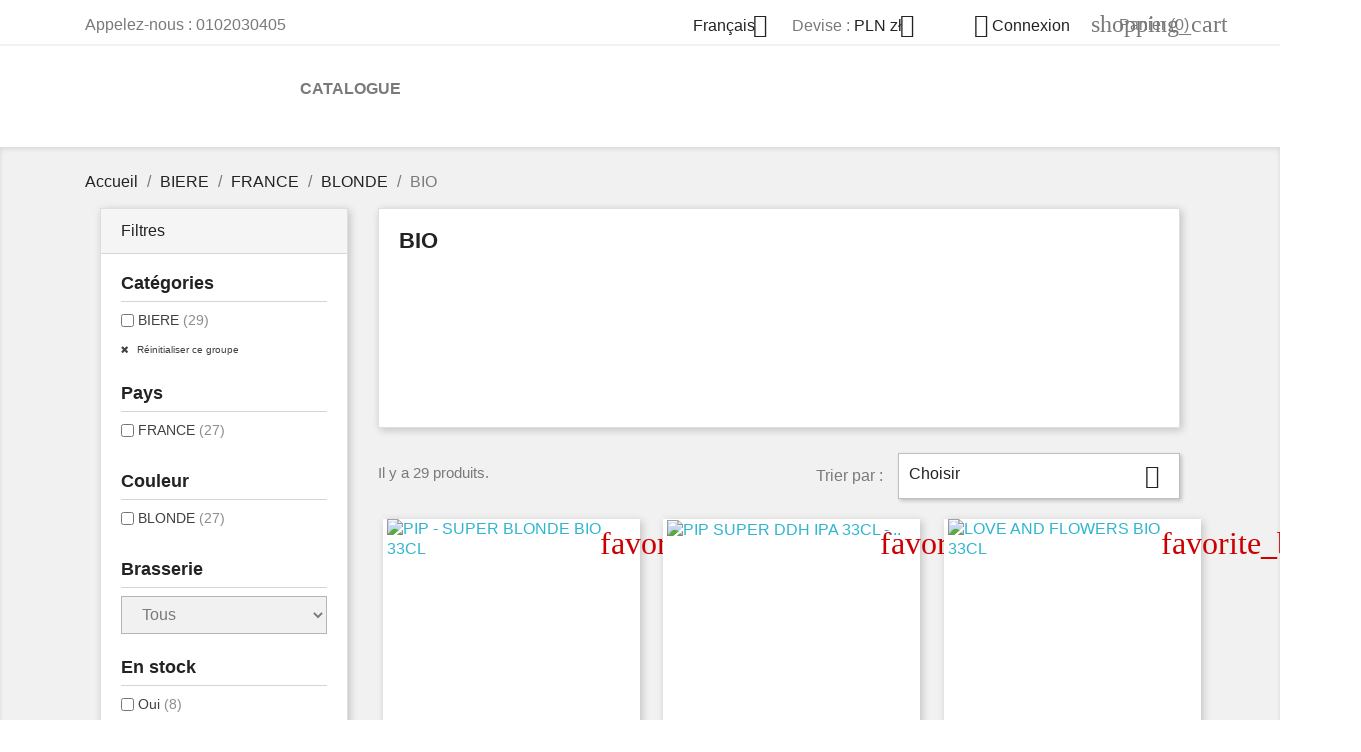

--- FILE ---
content_type: text/html; charset=utf-8
request_url: https://shop7.webmodule.prestashop.net/fr/589-bio
body_size: 30105
content:
<!doctype html>
<html lang="fr-FR">

  <head>
    
      
  <meta charset="utf-8">


  <meta http-equiv="x-ua-compatible" content="ie=edge">



  <title>BIO</title>
  
    
  
  <meta name="description" content="">
  <meta name="keywords" content="">
        <link rel="canonical" href="https://shop7.webmodule.prestashop.net/fr/589-bio">
    
          <link rel="alternate" href="https://shop7.webmodule.prestashop.net/fr/589-bio" hreflang="fr">
          <link rel="alternate" href="https://shop7.webmodule.prestashop.net/gb/589-bio" hreflang="en-gb">
      
  
  
    <script type="application/ld+json">
  {
    "@context": "https://schema.org",
    "@type": "Organization",
    "name" : "PokeDoge",
    "url" : "https://shop7.webmodule.prestashop.net/fr/",
      }
</script>

<script type="application/ld+json">
  {
    "@context": "https://schema.org",
    "@type": "WebPage",
    "isPartOf": {
      "@type": "WebSite",
      "url":  "https://shop7.webmodule.prestashop.net/fr/",
      "name": "PokeDoge"
    },
    "name": "BIO",
    "url":  "https://shop7.webmodule.prestashop.net/fr/589-bio"
  }
</script>


  <script type="application/ld+json">
    {
      "@context": "https://schema.org",
      "@type": "BreadcrumbList",
      "itemListElement": [
                  {
            "@type": "ListItem",
            "position": 1,
            "name": "Accueil",
            "item": "https://shop7.webmodule.prestashop.net/fr/"
          },                  {
            "@type": "ListItem",
            "position": 2,
            "name": "BIERE",
            "item": "https://shop7.webmodule.prestashop.net/fr/498-biere"
          },                  {
            "@type": "ListItem",
            "position": 3,
            "name": "FRANCE",
            "item": "https://shop7.webmodule.prestashop.net/fr/582-france"
          },                  {
            "@type": "ListItem",
            "position": 4,
            "name": "BLONDE",
            "item": "https://shop7.webmodule.prestashop.net/fr/588-blonde"
          },                  {
            "@type": "ListItem",
            "position": 5,
            "name": "BIO",
            "item": "https://shop7.webmodule.prestashop.net/fr/589-bio"
          }              ]
    }
  </script>
  
  
  
  <script type="application/ld+json">
  {
    "@context": "https://schema.org",
    "@type": "ItemList",
    "itemListElement": [
          {
        "@type": "ListItem",
        "position": 1,
        "name": "PIP - SUPER BLONDE BIO 33CL",
        "url": "https://shop7.webmodule.prestashop.net/fr/blonde/6224-pip-super-blonde-bio-33cl-3760274360039.html"
      },          {
        "@type": "ListItem",
        "position": 2,
        "name": "PIP SUPER DDH IPA 33CL - CERTIFIE FR-BIO-01",
        "url": "https://shop7.webmodule.prestashop.net/fr/blonde/7105-pip-super-ddh-ipa-33cl-certifie-fr-bio-01-3760274360237.html"
      },          {
        "@type": "ListItem",
        "position": 3,
        "name": "LOVE AND FLOWERS BIO 33CL",
        "url": "https://shop7.webmodule.prestashop.net/fr/blonde/6134-love-and-flowers-bio-33cl-3760057680552.html"
      },          {
        "@type": "ListItem",
        "position": 4,
        "name": "PIP SOUR TENDANCE GINGER ET MANGUE 33CL - CERTIFIE FR-BIO-01",
        "url": "https://shop7.webmodule.prestashop.net/fr/blonde/7111-pip-sour-tendance-ginger-et-mangue-33cl-certifie-fr-bio-01-3760274360251.html"
      },          {
        "@type": "ListItem",
        "position": 5,
        "name": "FELIBREE BIO 33CL",
        "url": "https://shop7.webmodule.prestashop.net/fr/blonde/6136-felibree-bio-33cl-3594550003378.html"
      },          {
        "@type": "ListItem",
        "position": 6,
        "name": "MELUSINE BIO 33CL",
        "url": "https://shop7.webmodule.prestashop.net/fr/blonde/6129-melusine-bio-33cl-3760057680309.html"
      },          {
        "@type": "ListItem",
        "position": 7,
        "name": "DREMMWEL BLONDE BIO 33CL",
        "url": "https://shop7.webmodule.prestashop.net/fr/blonde/6159-dremmwel-blonde-bio-33cl-3760023350014.html"
      },          {
        "@type": "ListItem",
        "position": 8,
        "name": "JADE BLONDE 25CL",
        "url": "https://shop7.webmodule.prestashop.net/fr/blonde/6453-jade-blonde-25cl-3272460123842.html"
      },          {
        "@type": "ListItem",
        "position": 9,
        "name": "PIP IPA TENDANCE NEIPA 33CL - CERTIFIE FR-BIO-01",
        "url": "https://shop7.webmodule.prestashop.net/fr/blonde/7110-pip-ipa-tendance-neipa-33cl-certifie-fr-bio-01-3760274360077.html"
      },          {
        "@type": "ListItem",
        "position": 10,
        "name": "PIP TRIPLE TENDANCE LIME SECHUAN 33CL - CERTIFIE FR-BIO-01",
        "url": "https://shop7.webmodule.prestashop.net/fr/blonde/7107-pip-triple-tendance-lime-sechuan-33cl-certifie-fr-bio-01-3760274360268.html"
      },          {
        "@type": "ListItem",
        "position": 11,
        "name": "ALTIPLANO 33CL",
        "url": "https://shop7.webmodule.prestashop.net/fr/blonde/5870-altiplano-33cl-3770004382026.html"
      },          {
        "@type": "ListItem",
        "position": 12,
        "name": "DAME BLANCHE BIO 33CL",
        "url": "https://shop7.webmodule.prestashop.net/fr/blonde/6135-dame-blanche-bio-33cl-3594550003385.html"
      },          {
        "@type": "ListItem",
        "position": 13,
        "name": "A L&#039;AVEN BIO 33CL",
        "url": "https://shop7.webmodule.prestashop.net/fr/blonde/6139-a-l-aven-bio-33cl-3594550003323.html"
      },          {
        "@type": "ListItem",
        "position": 14,
        "name": "MELUSINE BIO 75CL",
        "url": "https://shop7.webmodule.prestashop.net/fr/blonde/6141-melusine-bio-75cl-3760057680316.html"
      },          {
        "@type": "ListItem",
        "position": 15,
        "name": "LOVE AND FLOWERS BIO 75CL",
        "url": "https://shop7.webmodule.prestashop.net/fr/blonde/6147-love-and-flowers-bio-75cl-3760057680613.html"
      },          {
        "@type": "ListItem",
        "position": 16,
        "name": "DAME BLANCHE BIO 75CL",
        "url": "https://shop7.webmodule.prestashop.net/fr/blonde/6148-dame-blanche-bio-75cl-3594550007581.html"
      },          {
        "@type": "ListItem",
        "position": 17,
        "name": "FELIBREE BIO 75CL",
        "url": "https://shop7.webmodule.prestashop.net/fr/blonde/6149-felibree-bio-75cl-3594550007574.html"
      },          {
        "@type": "ListItem",
        "position": 18,
        "name": "JADE BLONDE BIO 33CL",
        "url": "https://shop7.webmodule.prestashop.net/fr/blonde/6202-jade-blonde-bio-33cl-3272460120728.html"
      },          {
        "@type": "ListItem",
        "position": 19,
        "name": "PIP - SUMMER ALE BIO 33CL",
        "url": "https://shop7.webmodule.prestashop.net/fr/bio/6226-pip-summer-ale-bio-33cl-3760274360077.html"
      },          {
        "@type": "ListItem",
        "position": 20,
        "name": "ALESIA BLONDE BIO 33CL",
        "url": "https://shop7.webmodule.prestashop.net/fr/blonde/6279-alesia-blonde-bio-33cl-3760003371077.html"
      },          {
        "@type": "ListItem",
        "position": 21,
        "name": "ALESIA BLONDE BIO SANS GLUTEN 33CL",
        "url": "https://shop7.webmodule.prestashop.net/fr/blonde/6280-alesia-blonde-bio-sans-gluten-33cl-3760003371497.html"
      },          {
        "@type": "ListItem",
        "position": 22,
        "name": "BS BLONDE BIO 33CL",
        "url": "https://shop7.webmodule.prestashop.net/fr/blonde/6293-bs-blonde-bio-33cl-3760009539013.html"
      },          {
        "@type": "ListItem",
        "position": 23,
        "name": "NONNE TRIPLE BIO 33CL",
        "url": "https://shop7.webmodule.prestashop.net/fr/blonde/6300-nonne-triple-bio-33cl-3760009532106.html"
      },          {
        "@type": "ListItem",
        "position": 24,
        "name": "NONNE A.P.A. BIO 33CL",
        "url": "https://shop7.webmodule.prestashop.net/fr/blonde/6302-nonne-apa-bio-33cl-3760009532427.html"
      },          {
        "@type": "ListItem",
        "position": 25,
        "name": "BS BLONDE BIO 75CL",
        "url": "https://shop7.webmodule.prestashop.net/fr/blonde/6307-bs-blonde-bio-75cl-3760009539020.html"
      },          {
        "@type": "ListItem",
        "position": 26,
        "name": "NONNE A.B.I. BIO 33CL",
        "url": "https://shop7.webmodule.prestashop.net/fr/blonde/6309-nonne-abi-bio-33cl-3760009532441.html"
      },          {
        "@type": "ListItem",
        "position": 27,
        "name": "MOULINS D&#039;ASCQ BLONDE BIO 33CL",
        "url": "https://shop7.webmodule.prestashop.net/fr/blonde/6329-moulins-d-ascq-blonde-bio-33cl-3760035360339.html"
      },          {
        "@type": "ListItem",
        "position": 28,
        "name": "MOULINS D&#039;ASCQ IPA BIO 33CL",
        "url": "https://shop7.webmodule.prestashop.net/fr/blonde/6331-moulins-d-ascq-ipa-bio-33cl-3760035360445.html"
      },          {
        "@type": "ListItem",
        "position": 29,
        "name": "MOULINS D&#039;ASCQ TRIPLE BIO 33CL",
        "url": "https://shop7.webmodule.prestashop.net/fr/blonde/6332-moulins-d-ascq-triple-bio-33cl-3760035360438.html"
      }        ]
  }
</script>

  
  
    
  

  
    <meta property="og:title" content="BIO" />
    <meta property="og:description" content="" />
    <meta property="og:url" content="https://shop7.webmodule.prestashop.net/fr/589-bio" />
    <meta property="og:site_name" content="PokeDoge" />
    <meta property="og:type" content="website" />    



  <meta name="viewport" content="width=device-width, initial-scale=1">



  <link rel="icon" type="image/vnd.microsoft.icon" href="https://planete-soif.com/img/favicon.ico?1573635335">
  <link rel="shortcut icon" type="image/x-icon" href="https://planete-soif.com/img/favicon.ico?1573635335">



    <link rel="stylesheet" href="https://planete-soif.com/themes/_libraries/font-awesome/css/font-awesome.min.css" type="text/css" media="all">
  <link rel="stylesheet" href="https://planete-soif.com/themes/classic/assets/css/theme.css" type="text/css" media="all">
  <link rel="stylesheet" href="https://planete-soif.com/modules/nkmgls/views/css/front.css" type="text/css" media="all">
  <link rel="stylesheet" href="https://planete-soif.com/modules/ps_socialfollow/views/css/ps_socialfollow.css" type="text/css" media="all">
  <link rel="stylesheet" href="https://planete-soif.com/modules/blockreassurance/views/dist/front.css" type="text/css" media="all">
  <link rel="stylesheet" href="https://planete-soif.com/modules/pwfavorites/views/css/front.css" type="text/css" media="all">
  <link rel="stylesheet" href="https://planete-soif.com/modules/arcontactus/views/css/jquery.contactus.min.css" type="text/css" media="all">
  <link rel="stylesheet" href="https://planete-soif.com/modules/arcontactus/views/css/generated-desktop.css" type="text/css" media="all">
  <link rel="stylesheet" href="https://planete-soif.com/modules/hioutofstocknotification/views/css/front.css" type="text/css" media="all">
  <link rel="stylesheet" href="https://planete-soif.com/modules/hioutofstocknotification/views/css/custom.css" type="text/css" media="all">
  <link rel="stylesheet" href="https://planete-soif.com/modules/ets_cfultimate//views/css/font-awesome.css" type="text/css" media="all">
  <link rel="stylesheet" href="https://planete-soif.com/modules/ets_cfultimate/views/css/date.css" type="text/css" media="all">
  <link rel="stylesheet" href="https://planete-soif.com/modules/ets_cfultimate/views/css/style.css" type="text/css" media="all">
  <link rel="stylesheet" href="https://planete-soif.com/modules/ets_cfultimate/views/css/skin.min.css" type="text/css" media="all">
  <link rel="stylesheet" href="https://planete-soif.com/modules/ambjolisearch/views/css/jolisearch-common.css" type="text/css" media="all">
  <link rel="stylesheet" href="https://planete-soif.com/modules/ambjolisearch/views/css/jolisearch-finder.css" type="text/css" media="all">
  <link rel="stylesheet" href="https://planete-soif.com/modules/ndk_steppingpack/views/css/front.css" type="text/css" media="all">
  <link rel="stylesheet" href="https://planete-soif.com/modules/ndk_steppingpack/views/css/loader.css" type="text/css" media="all">
  <link rel="stylesheet" href="https://planete-soif.com/modules/prestatilldrive/views/css/config.css" type="text/css" media="all">
  <link rel="stylesheet" href="https://planete-soif.com/modules/pscookiebanner/views/css/jquery-eu-cookie-law-popup.css" type="text/css" media="all">
  <link rel="stylesheet" href="https://planete-soif.com/modules/pscookiebanner/views/css/font-awesome.min.css" type="text/css" media="all">
  <link rel="stylesheet" href="https://planete-soif.com/modules/pstglossary/views/css/front.css" type="text/css" media="all">
  <link rel="stylesheet" href="https://planete-soif.com/modules/pstglossary/views/css/tooltipster.bundle.min.css" type="text/css" media="all">
  <link rel="stylesheet" href="https://planete-soif.com/modules/prepayment/views/css/design.css" type="text/css" media="all">
  <link rel="stylesheet" href="https://planete-soif.com/modules/renvoicommande//views/css/front.css" type="text/css" media="all">
  <link rel="stylesheet" href="https://planete-soif.com/modules/addcolumn//views/css/front.css" type="text/css" media="all">
  <link rel="stylesheet" href="https://planete-soif.com/modules/popnewsletter/views/css/sweetalert.css" type="text/css" media="all">
  <link rel="stylesheet" href="https://planete-soif.com/modules/popnewsletter/views/css/shadowbox/shadowbox.css" type="text/css" media="all">
  <link rel="stylesheet" href="https://planete-soif.com" type="text/css" media="all">
  <link rel="stylesheet" href="https://planete-soif.com/js/jquery/ui/themes/base/minified/jquery-ui.min.css" type="text/css" media="all">
  <link rel="stylesheet" href="https://planete-soif.com/js/jquery/ui/themes/base/minified/jquery.ui.theme.min.css" type="text/css" media="all">
  <link rel="stylesheet" href="https://planete-soif.com/js/jquery/plugins/fancybox/jquery.fancybox.css" type="text/css" media="all">
  <link rel="stylesheet" href="https://planete-soif.com/js/jquery/plugins/bxslider/jquery.bxslider.css" type="text/css" media="all">
  <link rel="stylesheet" href="https://planete-soif.com/modules/ps_imageslider/css/homeslider.css" type="text/css" media="all">
  <link rel="stylesheet" href="https://planete-soif.com/modules/giftcard/views/css/giftcard.css" type="text/css" media="all">
  <link rel="stylesheet" href="https://planete-soif.com/modules/blockslidingcart/views/css/slidingcart.css" type="text/css" media="all">
  <link rel="stylesheet" href="https://planete-soif.com" type="text/css" media="all">
  <link rel="stylesheet" href="https://planete-soif.com" type="text/css" media="all">
  <link rel="stylesheet" href="https://planete-soif.com" type="text/css" media="all">
  <link rel="stylesheet" href="https://planete-soif.com/js/jquery/ui/themes/base/jquery.ui.core.css" type="text/css" media="all">
  <link rel="stylesheet" href="https://planete-soif.com/modules/pm_advancedsearch4/views/css/pm_advancedsearch4-17.css" type="text/css" media="all">
  <link rel="stylesheet" href="https://planete-soif.com/modules/pm_advancedsearch4/views/css/pm_advancedsearch4_dynamic.css" type="text/css" media="all">
  <link rel="stylesheet" href="https://planete-soif.com/modules/pm_advancedsearch4/views/css/selectize/selectize.css" type="text/css" media="all">
  <link rel="stylesheet" href="https://planete-soif.com" type="text/css" media="all">




  

  <script type="text/javascript">
        var ASPath = "\/modules\/pm_advancedsearch4\/";
        var ASSearchUrl = "https:\/\/shop7.webmodule.prestashop.net\/fr\/module\/pm_advancedsearch4\/advancedsearch4";
        var WhatYouCan = "Vous devez compl\u00e9ter cette \u00e9tape";
        var WhatYouWant = "Que souhaitez-vous faire?";
        var ajaxUrl = "https:\/\/shop7.webmodule.prestashop.net\/modules\/ndk_steppingpack\/ajaxCheckCart.php";
        var ajaxUrlProducts = "https:\/\/shop7.webmodule.prestashop.net\/modules\/ndk_steppingpack\/ajax-getProducts.php";
        var as4_orderBySalesAsc = "Meilleures ventes en dernier";
        var as4_orderBySalesDesc = "Meilleures ventes en premier";
        var baseUri = "https:\/\/shop7.webmodule.prestashop.net\/";
        var base_url = "https:\/\/shop7.webmodule.prestashop.net\/";
        var continueText = "Ajouter un autre produit";
        var fullText = "Vous avez atteitn le nombre maximal de produits dans cette \u00e9tape";
        var id_category = "589";
        var jolisearch = {"amb_joli_search_action":"https:\/\/shop7.webmodule.prestashop.net\/fr\/jolisearch","amb_joli_search_link":"https:\/\/shop7.webmodule.prestashop.net\/fr\/jolisearch","amb_joli_search_controller":"jolisearch","blocksearch_type":"top","show_cat_desc":0,"ga_acc":0,"id_lang":1,"url_rewriting":1,"use_autocomplete":1,"minwordlen":3,"l_products":"Nos produits","l_manufacturers":"Nos marques","l_categories":"Nos cat\u00e9gories","l_no_results_found":"Aucun produit ne correspond \u00e0 cette recherche","l_more_results":"Montrer tous les r\u00e9sultats \u00bb","ENT_QUOTES":3,"search_ssl":true,"self":"\/var\/www\/html\/modules\/ambjolisearch","position":{"my":"center top","at":"center bottom","collision":"fit none"},"classes":"ps17 centered-list","display_manufacturer":"","display_category":"1"};
        var nextText = "Allez \u00e0 l\u2019\u00e9tape suivante";
        var oosn_id_module = "237";
        var optionnalText = "Ajouter un produit optionnel";
        var orderLink = "\/\/shop7.webmodule.prestashop.net\/fr\/panier?action=show";
        var orderText = "Passez la commande";
        var page_name = "category";
        var prestashop = {"cart":{"products":[],"totals":{"total":{"type":"total","label":"Total","amount":0,"value":"0,00\u00a0z\u0142"},"total_including_tax":{"type":"total","label":"Total TTC","amount":0,"value":"0,00\u00a0z\u0142"},"total_excluding_tax":{"type":"total","label":"Total HT :","amount":0,"value":"0,00\u00a0z\u0142"}},"subtotals":{"products":{"type":"products","label":"Sous-total","amount":0,"value":"0,00\u00a0z\u0142"},"discounts":null,"shipping":{"type":"shipping","label":"Livraison","amount":0,"value":""},"tax":{"type":"tax","label":"Taxes incluses","amount":0,"value":"0,00\u00a0z\u0142"}},"products_count":0,"summary_string":"0 articles","vouchers":{"allowed":1,"added":[]},"discounts":[],"minimalPurchase":0.10000000000000001,"minimalPurchaseRequired":"Un montant total de 0,10\u00a0z\u0142 HT minimum est requis pour valider votre commande. Le montant actuel de votre commande est de 0,00\u00a0z\u0142 HT."},"currency":{"id":6,"name":"Zloty polonais","iso_code":"PLN","iso_code_num":"985","sign":"z\u0142"},"customer":{"lastname":null,"firstname":null,"email":null,"birthday":null,"newsletter":null,"newsletter_date_add":null,"optin":null,"website":null,"company":null,"siret":null,"ape":null,"is_logged":false,"gender":{"type":null,"name":null},"addresses":[]},"language":{"name":"Fran\u00e7ais (French)","iso_code":"fr","locale":"fr-FR","language_code":"fr","is_rtl":"0","date_format_lite":"d\/m\/Y","date_format_full":"d\/m\/Y H:i:s","id":1},"page":{"title":"","canonical":"https:\/\/shop7.webmodule.prestashop.net\/fr\/589-bio","meta":{"title":"BIO","description":"","keywords":"","robots":"index"},"page_name":"category","body_classes":{"lang-fr":true,"lang-rtl":false,"country-FR":true,"currency-PLN":true,"layout-left-column":true,"page-category":true,"tax-display-enabled":true,"category-id-589":true,"category-BIO":true,"category-id-parent-588":true,"category-depth-level-5":true},"admin_notifications":[]},"shop":{"name":"PokeDoge","logo":"https:\/\/planete-soif.com\/img\/planete-test-logo-1572881543.jpg","stores_icon":"https:\/\/planete-soif.com\/img\/logo_stores.png","favicon":"https:\/\/planete-soif.com\/img\/favicon.ico"},"urls":{"base_url":"https:\/\/shop7.webmodule.prestashop.net\/","current_url":"https:\/\/shop7.webmodule.prestashop.net\/fr\/589-bio","shop_domain_url":"https:\/\/shop7.webmodule.prestashop.net","img_ps_url":"https:\/\/planete-soif.com\/img\/","img_cat_url":"https:\/\/planete-soif.com\/img\/c\/","img_lang_url":"https:\/\/planete-soif.com\/img\/l\/","img_prod_url":"https:\/\/planete-soif.com\/img\/p\/","img_manu_url":"https:\/\/planete-soif.com\/img\/m\/","img_sup_url":"https:\/\/planete-soif.com\/img\/su\/","img_ship_url":"https:\/\/planete-soif.com\/img\/s\/","img_store_url":"https:\/\/planete-soif.com\/img\/st\/","img_col_url":"https:\/\/planete-soif.com\/img\/co\/","img_url":"https:\/\/planete-soif.com\/themes\/classic\/assets\/img\/","css_url":"https:\/\/planete-soif.com\/themes\/classic\/assets\/css\/","js_url":"https:\/\/planete-soif.com\/themes\/classic\/assets\/js\/","pic_url":"https:\/\/planete-soif.com\/upload\/","pages":{"address":"https:\/\/shop7.webmodule.prestashop.net\/fr\/adresse","addresses":"https:\/\/shop7.webmodule.prestashop.net\/fr\/adresses","authentication":"https:\/\/shop7.webmodule.prestashop.net\/fr\/connexion","cart":"https:\/\/shop7.webmodule.prestashop.net\/fr\/panier","category":"https:\/\/shop7.webmodule.prestashop.net\/fr\/index.php?controller=category","cms":"https:\/\/shop7.webmodule.prestashop.net\/fr\/index.php?controller=cms","contact":"https:\/\/shop7.webmodule.prestashop.net\/fr\/nous-contacter","discount":"https:\/\/shop7.webmodule.prestashop.net\/fr\/reduction","guest_tracking":"https:\/\/shop7.webmodule.prestashop.net\/fr\/suivi-commande-invite","history":"https:\/\/shop7.webmodule.prestashop.net\/fr\/historique-commandes","identity":"https:\/\/shop7.webmodule.prestashop.net\/fr\/identite","index":"https:\/\/shop7.webmodule.prestashop.net\/fr\/","my_account":"https:\/\/shop7.webmodule.prestashop.net\/fr\/mon-compte","order_confirmation":"https:\/\/shop7.webmodule.prestashop.net\/fr\/confirmation-commande","order_detail":"https:\/\/shop7.webmodule.prestashop.net\/fr\/index.php?controller=order-detail","order_follow":"https:\/\/shop7.webmodule.prestashop.net\/fr\/suivi-commande","order":"https:\/\/shop7.webmodule.prestashop.net\/fr\/commande","order_return":"https:\/\/shop7.webmodule.prestashop.net\/fr\/index.php?controller=order-return","order_slip":"https:\/\/shop7.webmodule.prestashop.net\/fr\/avoirs","pagenotfound":"https:\/\/shop7.webmodule.prestashop.net\/fr\/page-introuvable","password":"https:\/\/shop7.webmodule.prestashop.net\/fr\/recuperation-mot-de-passe","pdf_invoice":"https:\/\/shop7.webmodule.prestashop.net\/fr\/index.php?controller=pdf-invoice","pdf_order_return":"https:\/\/shop7.webmodule.prestashop.net\/fr\/index.php?controller=pdf-order-return","pdf_order_slip":"https:\/\/shop7.webmodule.prestashop.net\/fr\/index.php?controller=pdf-order-slip","prices_drop":"https:\/\/shop7.webmodule.prestashop.net\/fr\/promotions","product":"https:\/\/shop7.webmodule.prestashop.net\/fr\/index.php?controller=product","search":"https:\/\/shop7.webmodule.prestashop.net\/fr\/recherche","sitemap":"https:\/\/shop7.webmodule.prestashop.net\/fr\/sitemap","stores":"https:\/\/shop7.webmodule.prestashop.net\/fr\/magasins","supplier":"https:\/\/shop7.webmodule.prestashop.net\/fr\/fournisseur","register":"https:\/\/shop7.webmodule.prestashop.net\/fr\/connexion?create_account=1","order_login":"https:\/\/shop7.webmodule.prestashop.net\/fr\/commande?login=1"},"alternative_langs":{"fr":"https:\/\/shop7.webmodule.prestashop.net\/fr\/589-bio","en-gb":"https:\/\/shop7.webmodule.prestashop.net\/gb\/589-bio"},"theme_assets":"\/themes\/classic\/assets\/","actions":{"logout":"https:\/\/shop7.webmodule.prestashop.net\/fr\/?mylogout="},"no_picture_image":{"bySize":{"small_default":{"url":"https:\/\/planete-soif.com\/img\/p\/fr-default-small_default.jpg","width":98,"height":98},"cart_default":{"url":"https:\/\/planete-soif.com\/img\/p\/fr-default-cart_default.jpg","width":125,"height":125},"home_default":{"url":"https:\/\/planete-soif.com\/img\/p\/fr-default-home_default.jpg","width":300,"height":300},"medium_default":{"url":"https:\/\/planete-soif.com\/img\/p\/fr-default-medium_default.jpg","width":452,"height":452},"large_default":{"url":"https:\/\/planete-soif.com\/img\/p\/fr-default-large_default.jpg","width":800,"height":800}},"small":{"url":"https:\/\/planete-soif.com\/img\/p\/fr-default-small_default.jpg","width":98,"height":98},"medium":{"url":"https:\/\/planete-soif.com\/img\/p\/fr-default-home_default.jpg","width":300,"height":300},"large":{"url":"https:\/\/planete-soif.com\/img\/p\/fr-default-large_default.jpg","width":800,"height":800},"legend":""}},"configuration":{"display_taxes_label":true,"display_prices_tax_incl":true,"is_catalog":false,"show_prices":true,"opt_in":{"partner":false},"quantity_discount":{"type":"price","label":"Prix unitaire"},"voucher_enabled":1,"return_enabled":0},"field_required":[],"breadcrumb":{"links":[{"title":"Accueil","url":"https:\/\/shop7.webmodule.prestashop.net\/fr\/"},{"title":"BIERE","url":"https:\/\/shop7.webmodule.prestashop.net\/fr\/498-biere"},{"title":"FRANCE","url":"https:\/\/shop7.webmodule.prestashop.net\/fr\/582-france"},{"title":"BLONDE","url":"https:\/\/shop7.webmodule.prestashop.net\/fr\/588-blonde"},{"title":"BIO","url":"https:\/\/shop7.webmodule.prestashop.net\/fr\/589-bio"}],"count":5},"link":{"protocol_link":"https:\/\/","protocol_content":"https:\/\/"},"time":1768423579,"static_token":"9c807b02202e4bc1cda25d214d6f1a63","token":"ec2532feb57e455fca7f3cdc5ebf73de","debug":false};
        var ps_version = "1.7";
        var psemailsubscription_subscription = "https:\/\/shop7.webmodule.prestashop.net\/fr\/module\/ps_emailsubscription\/subscription";
        var psr_icon_color = false;
        var pwfavorites = {"favorites_url":"https:\/\/shop7.webmodule.prestashop.net\/fr\/module\/pwfavorites\/favorites","http":{"url":"https:\/\/shop7.webmodule.prestashop.net\/fr\/module\/pwfavorites\/ajax?fav=1"},"product":null,"responsivelayout":false,"show_confirmation":true,"slider":{"max_slides_xs":3,"max_slides_sm":5,"max_slides_md":5,"infinite_loop":false},"translations":{"add_favorite":"Ajouter \u00e0 mes favoris","remove_favorite":"Retirer de mes favoris","favorite_added":"Le produit &quot;%1$s&quot; a \u00e9t\u00e9 ajout\u00e9 \u00e0 %2$smes favoris%3$s","favorite_removed":"Le produit &quot;%1$s&quot; a \u00e9t\u00e9 retir\u00e9 de %2$smes favoris%3$s"}};
      </script>



  <script type="text/javascript">
	
		var oosn_front_controller_url = 'https://shop7.webmodule.prestashop.net/fr/module/hioutofstocknotification/subscribe';
		var psv = 1.7;
		var oosn_secure_key = 'a1db5fc02348687e2aaa9d6d630f72fc';
		var oosn_position = 'page';
		var quantity = 0;
		var id_product = 0;
		var id_combination = 0;
		var oosn_stock_managment = 0;
	
</script>
<script type="text/javascript">
    var url_basic_ets = 'https://shop7.webmodule.prestashop.net/';
    var link_contact_ets = 'https://shop7.webmodule.prestashop.net/fr/module/ets_cfultimate/contact';
    var ets_cfu_recaptcha_enabled = 0;
    </script>
				
      

<script>
 var hiddenPrices = [];
 var page_name = 'category';
 var id_category = "589";
 var show_packs_category = '';
</script>







<script type="text/javascript">
var slidinganim = 1;
var scatcaction = 1;
var sccartshowpopup = 0;
var scflyout = 1;
var scadcrt = 1;
var showtscicon = 0;
var scicol = '#c8ba55';
var scpanloader = 1;
var scpaneldir = 2;
var scflyouttarget = 1;
var scaddnotify = 1;
var scdelnotify = 1;
var scnotifytimeout = 4000;
var screfreshcart = 1;
var scflyoutlenght = 1000;
var scpageoverlay = 1;
var scslidetype = 2;
var scalwaysopen = 0;
var scalwaysopenbrp = 1300;
var sckeepfull = 0;
var sckeepfullbrk = 480;
var scactionmob = 0;
var scactionbrk = 480;
</script>


			<link href="https://fonts.googleapis.com/css?family=Roboto" rel="stylesheet" type="text/css" media="all">


<script type="text/javascript">
    var cb_settings = {
        cb_bg_color:"rgba(23, 25, 28, 0.85)",
        cb_font_style:"Roboto",
        cb_text_color:"#efefef",
        cb_inf_text_color:"#c8ba55",
        cb_loop:"1",
        cb_font_size:"12",
        cb_button_bg_color:"#c8ba55",
        cb_button_bg_color_hover:"#c8ba55",
        cb_button_text_color:"#ffffff",
    };

    var cb_cms_url = "https://shop7.webmodule.prestashop.net/fr/content/2-mentions-legales";
    var cb_position = "bottom";
    var cb_text = "En poursuivant votre navigation sur ce site, vous acceptez l\&#039;utilisation de Cookies pour vous proposer des publicités ciblées adaptées à vos centres d\&#039;intérêts et réaliser des statistiques de visites.";
    var cb_link_text = "En savoir plus.";
    var cd_button_text = "Accepter";
</script>

<style type="text/css">
                    .pstg-letter.pstg_color_0 {
            background: #bcffb3;
        }
        .pstg-letter.pstg_color_0:before {
            border-color: #bcffb3 transparent transparent transparent;
        }
        .pstg-letter.pstg_color_0:after {
            border-color: transparent #bcffb3 transparent transparent;
        }
                .pstg-letter.pstg_color_1 {
            background: #333fff;
        }
        .pstg-letter.pstg_color_1:before {
            border-color: #333fff transparent transparent transparent;
        }
        .pstg-letter.pstg_color_1:after {
            border-color: transparent #333fff transparent transparent;
        }
                .pstg-letter.pstg_color_2 {
            background: #ff3b03;
        }
        .pstg-letter.pstg_color_2:before {
            border-color: #ff3b03 transparent transparent transparent;
        }
        .pstg-letter.pstg_color_2:after {
            border-color: transparent #ff3b03 transparent transparent;
        }
                .pstg-letter.pstg_color_3 {
            background: #af0052;
        }
        .pstg-letter.pstg_color_3:before {
            border-color: #af0052 transparent transparent transparent;
        }
        .pstg-letter.pstg_color_3:after {
            border-color: transparent #af0052 transparent transparent;
        }
                .pstg-letter.pstg_color_4 {
            background: #ffcaf7;
        }
        .pstg-letter.pstg_color_4:before {
            border-color: #ffcaf7 transparent transparent transparent;
        }
        .pstg-letter.pstg_color_4:after {
            border-color: transparent #ffcaf7 transparent transparent;
        }
            
    
    </style>
<script type="text/javascript">
    var pstg_tooltip_theme = ["tooltipster-punk", "tooltipster-pstg"];
    var pstg_list_type = "by_letters";
</script>


    
  </head>

  <body id="category" class="lang-fr country-fr currency-pln layout-left-column page-category tax-display-enabled category-id-589 category-bio category-id-parent-588 category-depth-level-5">

    
      
    

    <main>
      
              

      <header id="header">
        
          
  <div class="header-banner">
    
  </div>



  <nav class="header-nav">
    <div class="container">
      <div class="row">
        <div class="hidden-sm-down">
          <div class="col-md-5 col-xs-12">
            <div id="_desktop_contact_link">
  <div id="contact-link">
                Appelez-nous : <span>0102030405</span>
      </div>
</div>

          </div>
          <div class="col-md-7 right-nav">
              <div id="_desktop_language_selector">
  <div class="language-selector-wrapper">
    <span id="language-selector-label" class="hidden-md-up">Langue :</span>
    <div class="language-selector dropdown js-dropdown">
      <button data-toggle="dropdown" class="hidden-sm-down btn-unstyle" aria-haspopup="true" aria-expanded="false" aria-label="Sélecteur de langue">
        <span class="expand-more">Français</span>
        <i class="material-icons expand-more">&#xE5C5;</i>
      </button>
      <ul class="dropdown-menu hidden-sm-down" aria-labelledby="language-selector-label">
                  <li  class="current" >
            <a href="https://shop7.webmodule.prestashop.net/fr/589-bio" class="dropdown-item" data-iso-code="fr">Français</a>
          </li>
                  <li >
            <a href="https://shop7.webmodule.prestashop.net/gb/589-bio" class="dropdown-item" data-iso-code="gb">English GB</a>
          </li>
              </ul>
      <select class="link hidden-md-up" aria-labelledby="language-selector-label">
                  <option value="https://shop7.webmodule.prestashop.net/fr/589-bio" selected="selected" data-iso-code="fr">
            Français
          </option>
                  <option value="https://shop7.webmodule.prestashop.net/gb/589-bio" data-iso-code="gb">
            English GB
          </option>
              </select>
    </div>
  </div>
</div>
<div id="_desktop_currency_selector">
  <div class="currency-selector dropdown js-dropdown">
    <span id="currency-selector-label">Devise :</span>
    <button data-toggle="dropdown" class="hidden-sm-down btn-unstyle" aria-haspopup="true" aria-expanded="false" aria-label="Sélecteur de devise">
      <span class="expand-more _gray-darker">PLN zł</span>
      <i class="material-icons expand-more">&#xE5C5;</i>
    </button>
    <ul class="dropdown-menu hidden-sm-down" aria-labelledby="currency-selector-label">
              <li >
          <a title="Réal brésilien" rel="nofollow" href="https://shop7.webmodule.prestashop.net/fr/589-bio?SubmitCurrency=1&amp;id_currency=3" class="dropdown-item">BRL R$</a>
        </li>
              <li >
          <a title="Peso dominicain" rel="nofollow" href="https://shop7.webmodule.prestashop.net/fr/589-bio?SubmitCurrency=1&amp;id_currency=4" class="dropdown-item">DOP $</a>
        </li>
              <li >
          <a title="Euro" rel="nofollow" href="https://shop7.webmodule.prestashop.net/fr/589-bio?SubmitCurrency=1&amp;id_currency=1" class="dropdown-item">EUR €</a>
        </li>
              <li  class="current" >
          <a title="Zloty polonais" rel="nofollow" href="https://shop7.webmodule.prestashop.net/fr/589-bio?SubmitCurrency=1&amp;id_currency=6" class="dropdown-item">PLN zł</a>
        </li>
              <li >
          <a title="Dollar des États-Unis" rel="nofollow" href="https://shop7.webmodule.prestashop.net/fr/589-bio?SubmitCurrency=1&amp;id_currency=5" class="dropdown-item">USD $</a>
        </li>
          </ul>
    <select class="link hidden-md-up" aria-labelledby="currency-selector-label">
              <option value="https://shop7.webmodule.prestashop.net/fr/589-bio?SubmitCurrency=1&amp;id_currency=3">BRL R$</option>
              <option value="https://shop7.webmodule.prestashop.net/fr/589-bio?SubmitCurrency=1&amp;id_currency=4">DOP $</option>
              <option value="https://shop7.webmodule.prestashop.net/fr/589-bio?SubmitCurrency=1&amp;id_currency=1">EUR €</option>
              <option value="https://shop7.webmodule.prestashop.net/fr/589-bio?SubmitCurrency=1&amp;id_currency=6" selected="selected">PLN zł</option>
              <option value="https://shop7.webmodule.prestashop.net/fr/589-bio?SubmitCurrency=1&amp;id_currency=5">USD $</option>
          </select>
  </div>
</div>
<div id="_desktop_user_info">
  <div class="user-info">
          <a
        href="https://shop7.webmodule.prestashop.net/fr/mon-compte"
        title="Identifiez-vous"
        rel="nofollow"
      >
        <i class="material-icons">&#xE7FF;</i>
        <span class="hidden-sm-down">Connexion</span>
      </a>
      </div>
</div>
<div id="_desktop_cart">
  <div class="blockcart cart-preview inactive" data-refresh-url="//shop7.webmodule.prestashop.net/fr/module/ps_shoppingcart/ajax">
    <div class="header">
              <i class="material-icons shopping-cart" aria-hidden="true">shopping_cart</i>
        <span class="hidden-sm-down">Panier</span>
        <span class="cart-products-count">(0)</span>
          </div>
  </div>
</div>

          </div>
        </div>
        <div class="hidden-md-up text-sm-center mobile">
          <div class="float-xs-left" id="menu-icon">
            <i class="material-icons d-inline">&#xE5D2;</i>
          </div>
          <div class="float-xs-right" id="_mobile_cart"></div>
          <div class="float-xs-right" id="_mobile_user_info"></div>
          <div class="top-logo" id="_mobile_logo"></div>
          <div class="clearfix"></div>
        </div>
      </div>
    </div>
  </nav>



  <div class="header-top">
    <div class="container">
       <div class="row">
        <div class="col-md-2 hidden-sm-down" id="_desktop_logo">
                  </div>
        <div class="header-top-right col-md-10 col-sm-12 position-static">
          

<div class="menu js-top-menu position-static hidden-sm-down" id="_desktop_top_menu">
    
          <ul class="top-menu" id="top-menu" data-depth="0">
                    <li class="category" id="category-2">
                          <a
                class="dropdown-item"
                href="https://shop7.webmodule.prestashop.net/fr/" data-depth="0"
                              >
                                                                      <span class="float-xs-right hidden-md-up">
                    <span data-target="#top_sub_menu_2744" data-toggle="collapse" class="navbar-toggler collapse-icons">
                      <i class="material-icons add">&#xE313;</i>
                      <i class="material-icons remove">&#xE316;</i>
                    </span>
                  </span>
                                Catalogue
              </a>
                            <div  class="popover sub-menu js-sub-menu collapse" id="top_sub_menu_2744">
                
          <ul class="top-menu"  data-depth="1">
                    <li class="category" id="category-825">
                          <a
                class="dropdown-item dropdown-submenu"
                href="https://shop7.webmodule.prestashop.net/fr/825-normal" data-depth="1"
                              >
                                Normal
              </a>
                          </li>
                    <li class="category" id="category-826">
                          <a
                class="dropdown-item dropdown-submenu"
                href="https://shop7.webmodule.prestashop.net/fr/826-fighting" data-depth="1"
                              >
                                Fighting
              </a>
                          </li>
                    <li class="category" id="category-827">
                          <a
                class="dropdown-item dropdown-submenu"
                href="https://shop7.webmodule.prestashop.net/fr/827-flying" data-depth="1"
                              >
                                Flying
              </a>
                          </li>
                    <li class="category" id="category-828">
                          <a
                class="dropdown-item dropdown-submenu"
                href="https://shop7.webmodule.prestashop.net/fr/828-poison" data-depth="1"
                              >
                                Poison
              </a>
                          </li>
                    <li class="category" id="category-829">
                          <a
                class="dropdown-item dropdown-submenu"
                href="https://shop7.webmodule.prestashop.net/fr/829-ground" data-depth="1"
                              >
                                Ground
              </a>
                          </li>
                    <li class="category" id="category-830">
                          <a
                class="dropdown-item dropdown-submenu"
                href="https://shop7.webmodule.prestashop.net/fr/830-rock" data-depth="1"
                              >
                                Rock
              </a>
                          </li>
                    <li class="category" id="category-831">
                          <a
                class="dropdown-item dropdown-submenu"
                href="https://shop7.webmodule.prestashop.net/fr/831-bug" data-depth="1"
                              >
                                Bug
              </a>
                          </li>
                    <li class="category" id="category-832">
                          <a
                class="dropdown-item dropdown-submenu"
                href="https://shop7.webmodule.prestashop.net/fr/832-ghost" data-depth="1"
                              >
                                Ghost
              </a>
                          </li>
                    <li class="category" id="category-833">
                          <a
                class="dropdown-item dropdown-submenu"
                href="https://shop7.webmodule.prestashop.net/fr/833-steel" data-depth="1"
                              >
                                Steel
              </a>
                          </li>
                    <li class="category" id="category-834">
                          <a
                class="dropdown-item dropdown-submenu"
                href="https://shop7.webmodule.prestashop.net/fr/834-fire" data-depth="1"
                              >
                                Fire
              </a>
                          </li>
                    <li class="category" id="category-835">
                          <a
                class="dropdown-item dropdown-submenu"
                href="https://shop7.webmodule.prestashop.net/fr/835-water" data-depth="1"
                              >
                                Water
              </a>
                          </li>
                    <li class="category" id="category-836">
                          <a
                class="dropdown-item dropdown-submenu"
                href="https://shop7.webmodule.prestashop.net/fr/836-grass" data-depth="1"
                              >
                                Grass
              </a>
                          </li>
                    <li class="category" id="category-837">
                          <a
                class="dropdown-item dropdown-submenu"
                href="https://shop7.webmodule.prestashop.net/fr/837-electric" data-depth="1"
                              >
                                Electric
              </a>
                          </li>
                    <li class="category" id="category-838">
                          <a
                class="dropdown-item dropdown-submenu"
                href="https://shop7.webmodule.prestashop.net/fr/838-psychic" data-depth="1"
                              >
                                Psychic
              </a>
                          </li>
                    <li class="category" id="category-839">
                          <a
                class="dropdown-item dropdown-submenu"
                href="https://shop7.webmodule.prestashop.net/fr/839-ice" data-depth="1"
                              >
                                Ice
              </a>
                          </li>
                    <li class="category" id="category-840">
                          <a
                class="dropdown-item dropdown-submenu"
                href="https://shop7.webmodule.prestashop.net/fr/840-dragon" data-depth="1"
                              >
                                Dragon
              </a>
                          </li>
                    <li class="category" id="category-841">
                          <a
                class="dropdown-item dropdown-submenu"
                href="https://shop7.webmodule.prestashop.net/fr/841-dark" data-depth="1"
                              >
                                Dark
              </a>
                          </li>
                    <li class="category" id="category-842">
                          <a
                class="dropdown-item dropdown-submenu"
                href="https://shop7.webmodule.prestashop.net/fr/842-fairy" data-depth="1"
                              >
                                Fairy
              </a>
                          </li>
                    <li class="category" id="category-843">
                          <a
                class="dropdown-item dropdown-submenu"
                href="https://shop7.webmodule.prestashop.net/fr/843-unknown" data-depth="1"
                              >
                                Unknown
              </a>
                          </li>
                    <li class="category" id="category-844">
                          <a
                class="dropdown-item dropdown-submenu"
                href="https://shop7.webmodule.prestashop.net/fr/844-shadow" data-depth="1"
                              >
                                Shadow
              </a>
                          </li>
                    <li class="category" id="category-470">
                          <a
                class="dropdown-item dropdown-submenu"
                href="https://shop7.webmodule.prestashop.net/fr/470-alcool" data-depth="1"
                              >
                                                                      <span class="float-xs-right hidden-md-up">
                    <span data-target="#top_sub_menu_77026" data-toggle="collapse" class="navbar-toggler collapse-icons">
                      <i class="material-icons add">&#xE313;</i>
                      <i class="material-icons remove">&#xE316;</i>
                    </span>
                  </span>
                                ALCOOL
              </a>
                            <div  class="collapse" id="top_sub_menu_77026">
                
          <ul class="top-menu"  data-depth="2">
                    <li class="category" id="category-471">
                          <a
                class="dropdown-item"
                href="https://shop7.webmodule.prestashop.net/fr/471-absinthe" data-depth="2"
                              >
                                ABSINTHE
              </a>
                          </li>
                    <li class="category" id="category-472">
                          <a
                class="dropdown-item"
                href="https://shop7.webmodule.prestashop.net/fr/472-anise" data-depth="2"
                              >
                                ANISÉ
              </a>
                          </li>
                    <li class="category" id="category-473">
                          <a
                class="dropdown-item"
                href="https://shop7.webmodule.prestashop.net/fr/473-aperitif" data-depth="2"
                              >
                                APERITIF
              </a>
                          </li>
                    <li class="category" id="category-474">
                          <a
                class="dropdown-item"
                href="https://shop7.webmodule.prestashop.net/fr/474-armagnac" data-depth="2"
                              >
                                ARMAGNAC
              </a>
                          </li>
                    <li class="category" id="category-475">
                          <a
                class="dropdown-item"
                href="https://shop7.webmodule.prestashop.net/fr/475-bitter" data-depth="2"
                              >
                                BITTER
              </a>
                          </li>
                    <li class="category" id="category-476">
                          <a
                class="dropdown-item"
                href="https://shop7.webmodule.prestashop.net/fr/476-bourbon" data-depth="2"
                              >
                                BOURBON
              </a>
                          </li>
                    <li class="category" id="category-477">
                          <a
                class="dropdown-item"
                href="https://shop7.webmodule.prestashop.net/fr/477-brandy" data-depth="2"
                              >
                                BRANDY
              </a>
                          </li>
                    <li class="category" id="category-478">
                          <a
                class="dropdown-item"
                href="https://shop7.webmodule.prestashop.net/fr/478-cachaca" data-depth="2"
                              >
                                CACHACA
              </a>
                          </li>
                    <li class="category" id="category-479">
                          <a
                class="dropdown-item"
                href="https://shop7.webmodule.prestashop.net/fr/479-calvados" data-depth="2"
                              >
                                CALVADOS
              </a>
                          </li>
                    <li class="category" id="category-480">
                          <a
                class="dropdown-item"
                href="https://shop7.webmodule.prestashop.net/fr/480-creme" data-depth="2"
                              >
                                CREME
              </a>
                          </li>
                    <li class="category" id="category-481">
                          <a
                class="dropdown-item"
                href="https://shop7.webmodule.prestashop.net/fr/481-eau-de-vie" data-depth="2"
                              >
                                EAU DE VIE
              </a>
                          </li>
                    <li class="category" id="category-482">
                          <a
                class="dropdown-item"
                href="https://shop7.webmodule.prestashop.net/fr/482-gin" data-depth="2"
                              >
                                GIN
              </a>
                          </li>
                    <li class="category" id="category-483">
                          <a
                class="dropdown-item"
                href="https://shop7.webmodule.prestashop.net/fr/483-liqueur" data-depth="2"
                              >
                                LIQUEUR
              </a>
                          </li>
                    <li class="category" id="category-484">
                          <a
                class="dropdown-item"
                href="https://shop7.webmodule.prestashop.net/fr/484-ouzo" data-depth="2"
                              >
                                OUZO
              </a>
                          </li>
                    <li class="category" id="category-485">
                          <a
                class="dropdown-item"
                href="https://shop7.webmodule.prestashop.net/fr/485-porto-portugal" data-depth="2"
                              >
                                PORTO (PORTUGAL)
              </a>
                          </li>
                    <li class="category" id="category-486">
                          <a
                class="dropdown-item"
                href="https://shop7.webmodule.prestashop.net/fr/486-rhum" data-depth="2"
                              >
                                RHUM
              </a>
                          </li>
                    <li class="category" id="category-487">
                          <a
                class="dropdown-item"
                href="https://shop7.webmodule.prestashop.net/fr/487-soju" data-depth="2"
                              >
                                SOJU
              </a>
                          </li>
                    <li class="category" id="category-488">
                          <a
                class="dropdown-item"
                href="https://shop7.webmodule.prestashop.net/fr/488-spiritueux" data-depth="2"
                              >
                                SPIRITUEUX
              </a>
                          </li>
                    <li class="category" id="category-489">
                          <a
                class="dropdown-item"
                href="https://shop7.webmodule.prestashop.net/fr/489-tequila" data-depth="2"
                              >
                                TEQUILA
              </a>
                          </li>
                    <li class="category" id="category-490">
                          <a
                class="dropdown-item"
                href="https://shop7.webmodule.prestashop.net/fr/490-vermouth" data-depth="2"
                              >
                                VERMOUTH
              </a>
                          </li>
                    <li class="category" id="category-491">
                          <a
                class="dropdown-item"
                href="https://shop7.webmodule.prestashop.net/fr/491-vin" data-depth="2"
                              >
                                VIN
              </a>
                          </li>
                    <li class="category" id="category-492">
                          <a
                class="dropdown-item"
                href="https://shop7.webmodule.prestashop.net/fr/492-vodka" data-depth="2"
                              >
                                VODKA
              </a>
                          </li>
                    <li class="category" id="category-493">
                          <a
                class="dropdown-item"
                href="https://shop7.webmodule.prestashop.net/fr/493-whisky" data-depth="2"
                              >
                                WHISKY
              </a>
                          </li>
              </ul>
    
              </div>
                          </li>
                    <li class="category" id="category-494">
                          <a
                class="dropdown-item dropdown-submenu"
                href="https://shop7.webmodule.prestashop.net/fr/494-alimentaire" data-depth="1"
                              >
                                                                      <span class="float-xs-right hidden-md-up">
                    <span data-target="#top_sub_menu_84931" data-toggle="collapse" class="navbar-toggler collapse-icons">
                      <i class="material-icons add">&#xE313;</i>
                      <i class="material-icons remove">&#xE316;</i>
                    </span>
                  </span>
                                ALIMENTAIRE
              </a>
                            <div  class="collapse" id="top_sub_menu_84931">
                
          <ul class="top-menu"  data-depth="2">
                    <li class="category" id="category-495">
                          <a
                class="dropdown-item"
                href="https://shop7.webmodule.prestashop.net/fr/495-bougies" data-depth="2"
                              >
                                BOUGIES
              </a>
                          </li>
                    <li class="category" id="category-496">
                          <a
                class="dropdown-item"
                href="https://shop7.webmodule.prestashop.net/fr/496-chocolats" data-depth="2"
                              >
                                CHOCOLATS
              </a>
                          </li>
                    <li class="category" id="category-497">
                          <a
                class="dropdown-item"
                href="https://shop7.webmodule.prestashop.net/fr/497-sales" data-depth="2"
                              >
                                SALÉS
              </a>
                          </li>
              </ul>
    
              </div>
                          </li>
                    <li class="category" id="category-498">
                          <a
                class="dropdown-item dropdown-submenu"
                href="https://shop7.webmodule.prestashop.net/fr/498-biere" data-depth="1"
                              >
                                                                      <span class="float-xs-right hidden-md-up">
                    <span data-target="#top_sub_menu_32609" data-toggle="collapse" class="navbar-toggler collapse-icons">
                      <i class="material-icons add">&#xE313;</i>
                      <i class="material-icons remove">&#xE316;</i>
                    </span>
                  </span>
                                BIERE
              </a>
                            <div  class="collapse" id="top_sub_menu_32609">
                
          <ul class="top-menu"  data-depth="2">
                    <li class="category" id="category-499">
                          <a
                class="dropdown-item"
                href="https://shop7.webmodule.prestashop.net/fr/499-allemagne" data-depth="2"
                              >
                                                                      <span class="float-xs-right hidden-md-up">
                    <span data-target="#top_sub_menu_44861" data-toggle="collapse" class="navbar-toggler collapse-icons">
                      <i class="material-icons add">&#xE313;</i>
                      <i class="material-icons remove">&#xE316;</i>
                    </span>
                  </span>
                                ALLEMAGNE
              </a>
                            <div  class="collapse" id="top_sub_menu_44861">
                
          <ul class="top-menu"  data-depth="3">
                    <li class="category" id="category-500">
                          <a
                class="dropdown-item"
                href="https://shop7.webmodule.prestashop.net/fr/500-ambree" data-depth="3"
                              >
                                AMBREE
              </a>
                          </li>
                    <li class="category" id="category-501">
                          <a
                class="dropdown-item"
                href="https://shop7.webmodule.prestashop.net/fr/501-blanche" data-depth="3"
                              >
                                                                      <span class="float-xs-right hidden-md-up">
                    <span data-target="#top_sub_menu_63426" data-toggle="collapse" class="navbar-toggler collapse-icons">
                      <i class="material-icons add">&#xE313;</i>
                      <i class="material-icons remove">&#xE316;</i>
                    </span>
                  </span>
                                BLANCHE
              </a>
                            <div  class="collapse" id="top_sub_menu_63426">
                
          <ul class="top-menu"  data-depth="4">
                    <li class="category" id="category-502">
                          <a
                class="dropdown-item"
                href="https://shop7.webmodule.prestashop.net/fr/502-sans-alcool" data-depth="4"
                              >
                                SANS ALCOOL
              </a>
                          </li>
              </ul>
    
              </div>
                          </li>
                    <li class="category" id="category-503">
                          <a
                class="dropdown-item"
                href="https://shop7.webmodule.prestashop.net/fr/503-blonde" data-depth="3"
                              >
                                                                      <span class="float-xs-right hidden-md-up">
                    <span data-target="#top_sub_menu_41803" data-toggle="collapse" class="navbar-toggler collapse-icons">
                      <i class="material-icons add">&#xE313;</i>
                      <i class="material-icons remove">&#xE316;</i>
                    </span>
                  </span>
                                BLONDE
              </a>
                            <div  class="collapse" id="top_sub_menu_41803">
                
          <ul class="top-menu"  data-depth="4">
                    <li class="category" id="category-504">
                          <a
                class="dropdown-item"
                href="https://shop7.webmodule.prestashop.net/fr/504-canette" data-depth="4"
                              >
                                CANETTE
              </a>
                          </li>
                    <li class="category" id="category-505">
                          <a
                class="dropdown-item"
                href="https://shop7.webmodule.prestashop.net/fr/505-sans-alcool" data-depth="4"
                              >
                                SANS ALCOOL
              </a>
                          </li>
              </ul>
    
              </div>
                          </li>
                    <li class="category" id="category-506">
                          <a
                class="dropdown-item"
                href="https://shop7.webmodule.prestashop.net/fr/506-brune" data-depth="3"
                              >
                                BRUNE
              </a>
                          </li>
              </ul>
    
              </div>
                          </li>
                    <li class="category" id="category-507">
                          <a
                class="dropdown-item"
                href="https://shop7.webmodule.prestashop.net/fr/507-angleterre" data-depth="2"
                              >
                                                                      <span class="float-xs-right hidden-md-up">
                    <span data-target="#top_sub_menu_2258" data-toggle="collapse" class="navbar-toggler collapse-icons">
                      <i class="material-icons add">&#xE313;</i>
                      <i class="material-icons remove">&#xE316;</i>
                    </span>
                  </span>
                                ANGLETERRE
              </a>
                            <div  class="collapse" id="top_sub_menu_2258">
                
          <ul class="top-menu"  data-depth="3">
                    <li class="category" id="category-508">
                          <a
                class="dropdown-item"
                href="https://shop7.webmodule.prestashop.net/fr/508-ambree" data-depth="3"
                              >
                                                                      <span class="float-xs-right hidden-md-up">
                    <span data-target="#top_sub_menu_59416" data-toggle="collapse" class="navbar-toggler collapse-icons">
                      <i class="material-icons add">&#xE313;</i>
                      <i class="material-icons remove">&#xE316;</i>
                    </span>
                  </span>
                                AMBREE
              </a>
                            <div  class="collapse" id="top_sub_menu_59416">
                
          <ul class="top-menu"  data-depth="4">
                    <li class="category" id="category-509">
                          <a
                class="dropdown-item"
                href="https://shop7.webmodule.prestashop.net/fr/509-bio" data-depth="4"
                              >
                                BIO
              </a>
                          </li>
                    <li class="category" id="category-510">
                          <a
                class="dropdown-item"
                href="https://shop7.webmodule.prestashop.net/fr/510-canette" data-depth="4"
                              >
                                CANETTE
              </a>
                          </li>
              </ul>
    
              </div>
                          </li>
                    <li class="category" id="category-511">
                          <a
                class="dropdown-item"
                href="https://shop7.webmodule.prestashop.net/fr/511-blonde" data-depth="3"
                              >
                                                                      <span class="float-xs-right hidden-md-up">
                    <span data-target="#top_sub_menu_60868" data-toggle="collapse" class="navbar-toggler collapse-icons">
                      <i class="material-icons add">&#xE313;</i>
                      <i class="material-icons remove">&#xE316;</i>
                    </span>
                  </span>
                                BLONDE
              </a>
                            <div  class="collapse" id="top_sub_menu_60868">
                
          <ul class="top-menu"  data-depth="4">
                    <li class="category" id="category-512">
                          <a
                class="dropdown-item"
                href="https://shop7.webmodule.prestashop.net/fr/512-bio" data-depth="4"
                              >
                                BIO
              </a>
                          </li>
                    <li class="category" id="category-513">
                          <a
                class="dropdown-item"
                href="https://shop7.webmodule.prestashop.net/fr/513-canette" data-depth="4"
                              >
                                CANETTE
              </a>
                          </li>
                    <li class="category" id="category-514">
                          <a
                class="dropdown-item"
                href="https://shop7.webmodule.prestashop.net/fr/514-sans-alcool" data-depth="4"
                              >
                                SANS ALCOOL
              </a>
                          </li>
                    <li class="category" id="category-515">
                          <a
                class="dropdown-item"
                href="https://shop7.webmodule.prestashop.net/fr/515-sans-gluten" data-depth="4"
                              >
                                SANS GLUTEN
              </a>
                          </li>
              </ul>
    
              </div>
                          </li>
                    <li class="category" id="category-516">
                          <a
                class="dropdown-item"
                href="https://shop7.webmodule.prestashop.net/fr/516-brune" data-depth="3"
                              >
                                BRUNE
              </a>
                          </li>
                    <li class="category" id="category-517">
                          <a
                class="dropdown-item"
                href="https://shop7.webmodule.prestashop.net/fr/517-noire" data-depth="3"
                              >
                                                                      <span class="float-xs-right hidden-md-up">
                    <span data-target="#top_sub_menu_77645" data-toggle="collapse" class="navbar-toggler collapse-icons">
                      <i class="material-icons add">&#xE313;</i>
                      <i class="material-icons remove">&#xE316;</i>
                    </span>
                  </span>
                                NOIRE
              </a>
                            <div  class="collapse" id="top_sub_menu_77645">
                
          <ul class="top-menu"  data-depth="4">
                    <li class="category" id="category-518">
                          <a
                class="dropdown-item"
                href="https://shop7.webmodule.prestashop.net/fr/518-bio" data-depth="4"
                              >
                                BIO
              </a>
                          </li>
              </ul>
    
              </div>
                          </li>
                    <li class="category" id="category-519">
                          <a
                class="dropdown-item"
                href="https://shop7.webmodule.prestashop.net/fr/519-rouge" data-depth="3"
                              >
                                                                      <span class="float-xs-right hidden-md-up">
                    <span data-target="#top_sub_menu_83976" data-toggle="collapse" class="navbar-toggler collapse-icons">
                      <i class="material-icons add">&#xE313;</i>
                      <i class="material-icons remove">&#xE316;</i>
                    </span>
                  </span>
                                ROUGE
              </a>
                            <div  class="collapse" id="top_sub_menu_83976">
                
          <ul class="top-menu"  data-depth="4">
                    <li class="category" id="category-520">
                          <a
                class="dropdown-item"
                href="https://shop7.webmodule.prestashop.net/fr/520-sans-alcool" data-depth="4"
                              >
                                SANS ALCOOL
              </a>
                          </li>
              </ul>
    
              </div>
                          </li>
              </ul>
    
              </div>
                          </li>
                    <li class="category" id="category-521">
                          <a
                class="dropdown-item"
                href="https://shop7.webmodule.prestashop.net/fr/521-argentine" data-depth="2"
                              >
                                                                      <span class="float-xs-right hidden-md-up">
                    <span data-target="#top_sub_menu_54668" data-toggle="collapse" class="navbar-toggler collapse-icons">
                      <i class="material-icons add">&#xE313;</i>
                      <i class="material-icons remove">&#xE316;</i>
                    </span>
                  </span>
                                ARGENTINE
              </a>
                            <div  class="collapse" id="top_sub_menu_54668">
                
          <ul class="top-menu"  data-depth="3">
                    <li class="category" id="category-522">
                          <a
                class="dropdown-item"
                href="https://shop7.webmodule.prestashop.net/fr/522-blonde" data-depth="3"
                              >
                                BLONDE
              </a>
                          </li>
              </ul>
    
              </div>
                          </li>
                    <li class="category" id="category-523">
                          <a
                class="dropdown-item"
                href="https://shop7.webmodule.prestashop.net/fr/523-australie" data-depth="2"
                              >
                                                                      <span class="float-xs-right hidden-md-up">
                    <span data-target="#top_sub_menu_54161" data-toggle="collapse" class="navbar-toggler collapse-icons">
                      <i class="material-icons add">&#xE313;</i>
                      <i class="material-icons remove">&#xE316;</i>
                    </span>
                  </span>
                                AUSTRALIE
              </a>
                            <div  class="collapse" id="top_sub_menu_54161">
                
          <ul class="top-menu"  data-depth="3">
                    <li class="category" id="category-524">
                          <a
                class="dropdown-item"
                href="https://shop7.webmodule.prestashop.net/fr/524-ambree" data-depth="3"
                              >
                                AMBREE
              </a>
                          </li>
                    <li class="category" id="category-525">
                          <a
                class="dropdown-item"
                href="https://shop7.webmodule.prestashop.net/fr/525-blonde" data-depth="3"
                              >
                                BLONDE
              </a>
                          </li>
                    <li class="category" id="category-526">
                          <a
                class="dropdown-item"
                href="https://shop7.webmodule.prestashop.net/fr/526-noire" data-depth="3"
                              >
                                NOIRE
              </a>
                          </li>
              </ul>
    
              </div>
                          </li>
                    <li class="category" id="category-527">
                          <a
                class="dropdown-item"
                href="https://shop7.webmodule.prestashop.net/fr/527-autriche" data-depth="2"
                              >
                                                                      <span class="float-xs-right hidden-md-up">
                    <span data-target="#top_sub_menu_90960" data-toggle="collapse" class="navbar-toggler collapse-icons">
                      <i class="material-icons add">&#xE313;</i>
                      <i class="material-icons remove">&#xE316;</i>
                    </span>
                  </span>
                                AUTRICHE
              </a>
                            <div  class="collapse" id="top_sub_menu_90960">
                
          <ul class="top-menu"  data-depth="3">
                    <li class="category" id="category-528">
                          <a
                class="dropdown-item"
                href="https://shop7.webmodule.prestashop.net/fr/528-ambree" data-depth="3"
                              >
                                                                      <span class="float-xs-right hidden-md-up">
                    <span data-target="#top_sub_menu_87893" data-toggle="collapse" class="navbar-toggler collapse-icons">
                      <i class="material-icons add">&#xE313;</i>
                      <i class="material-icons remove">&#xE316;</i>
                    </span>
                  </span>
                                AMBREE
              </a>
                            <div  class="collapse" id="top_sub_menu_87893">
                
          <ul class="top-menu"  data-depth="4">
                    <li class="category" id="category-529">
                          <a
                class="dropdown-item"
                href="https://shop7.webmodule.prestashop.net/fr/529-bio" data-depth="4"
                              >
                                BIO
              </a>
                          </li>
              </ul>
    
              </div>
                          </li>
                    <li class="category" id="category-530">
                          <a
                class="dropdown-item"
                href="https://shop7.webmodule.prestashop.net/fr/530-blonde" data-depth="3"
                              >
                                BLONDE
              </a>
                          </li>
                    <li class="category" id="category-531">
                          <a
                class="dropdown-item"
                href="https://shop7.webmodule.prestashop.net/fr/531-brune" data-depth="3"
                              >
                                                                      <span class="float-xs-right hidden-md-up">
                    <span data-target="#top_sub_menu_92540" data-toggle="collapse" class="navbar-toggler collapse-icons">
                      <i class="material-icons add">&#xE313;</i>
                      <i class="material-icons remove">&#xE316;</i>
                    </span>
                  </span>
                                BRUNE
              </a>
                            <div  class="collapse" id="top_sub_menu_92540">
                
          <ul class="top-menu"  data-depth="4">
                    <li class="category" id="category-532">
                          <a
                class="dropdown-item"
                href="https://shop7.webmodule.prestashop.net/fr/532-bio" data-depth="4"
                              >
                                BIO
              </a>
                          </li>
              </ul>
    
              </div>
                          </li>
                    <li class="category" id="category-533">
                          <a
                class="dropdown-item"
                href="https://shop7.webmodule.prestashop.net/fr/533-rouge" data-depth="3"
                              >
                                                                      <span class="float-xs-right hidden-md-up">
                    <span data-target="#top_sub_menu_20241" data-toggle="collapse" class="navbar-toggler collapse-icons">
                      <i class="material-icons add">&#xE313;</i>
                      <i class="material-icons remove">&#xE316;</i>
                    </span>
                  </span>
                                ROUGE
              </a>
                            <div  class="collapse" id="top_sub_menu_20241">
                
          <ul class="top-menu"  data-depth="4">
                    <li class="category" id="category-534">
                          <a
                class="dropdown-item"
                href="https://shop7.webmodule.prestashop.net/fr/534-bio" data-depth="4"
                              >
                                BIO
              </a>
                          </li>
              </ul>
    
              </div>
                          </li>
              </ul>
    
              </div>
                          </li>
                    <li class="category" id="category-535">
                          <a
                class="dropdown-item"
                href="https://shop7.webmodule.prestashop.net/fr/535-belgique" data-depth="2"
                              >
                                                                      <span class="float-xs-right hidden-md-up">
                    <span data-target="#top_sub_menu_80926" data-toggle="collapse" class="navbar-toggler collapse-icons">
                      <i class="material-icons add">&#xE313;</i>
                      <i class="material-icons remove">&#xE316;</i>
                    </span>
                  </span>
                                BELGIQUE
              </a>
                            <div  class="collapse" id="top_sub_menu_80926">
                
          <ul class="top-menu"  data-depth="3">
                    <li class="category" id="category-536">
                          <a
                class="dropdown-item"
                href="https://shop7.webmodule.prestashop.net/fr/536-ambree" data-depth="3"
                              >
                                                                      <span class="float-xs-right hidden-md-up">
                    <span data-target="#top_sub_menu_94964" data-toggle="collapse" class="navbar-toggler collapse-icons">
                      <i class="material-icons add">&#xE313;</i>
                      <i class="material-icons remove">&#xE316;</i>
                    </span>
                  </span>
                                AMBREE
              </a>
                            <div  class="collapse" id="top_sub_menu_94964">
                
          <ul class="top-menu"  data-depth="4">
                    <li class="category" id="category-537">
                          <a
                class="dropdown-item"
                href="https://shop7.webmodule.prestashop.net/fr/537-bio" data-depth="4"
                              >
                                BIO
              </a>
                          </li>
              </ul>
    
              </div>
                          </li>
                    <li class="category" id="category-538">
                          <a
                class="dropdown-item"
                href="https://shop7.webmodule.prestashop.net/fr/538-blanche" data-depth="3"
                              >
                                                                      <span class="float-xs-right hidden-md-up">
                    <span data-target="#top_sub_menu_95009" data-toggle="collapse" class="navbar-toggler collapse-icons">
                      <i class="material-icons add">&#xE313;</i>
                      <i class="material-icons remove">&#xE316;</i>
                    </span>
                  </span>
                                BLANCHE
              </a>
                            <div  class="collapse" id="top_sub_menu_95009">
                
          <ul class="top-menu"  data-depth="4">
                    <li class="category" id="category-539">
                          <a
                class="dropdown-item"
                href="https://shop7.webmodule.prestashop.net/fr/539-canette" data-depth="4"
                              >
                                CANETTE
              </a>
                          </li>
              </ul>
    
              </div>
                          </li>
                    <li class="category" id="category-540">
                          <a
                class="dropdown-item"
                href="https://shop7.webmodule.prestashop.net/fr/540-blonde" data-depth="3"
                              >
                                                                      <span class="float-xs-right hidden-md-up">
                    <span data-target="#top_sub_menu_28909" data-toggle="collapse" class="navbar-toggler collapse-icons">
                      <i class="material-icons add">&#xE313;</i>
                      <i class="material-icons remove">&#xE316;</i>
                    </span>
                  </span>
                                BLONDE
              </a>
                            <div  class="collapse" id="top_sub_menu_28909">
                
          <ul class="top-menu"  data-depth="4">
                    <li class="category" id="category-541">
                          <a
                class="dropdown-item"
                href="https://shop7.webmodule.prestashop.net/fr/541-bio" data-depth="4"
                              >
                                BIO
              </a>
                          </li>
                    <li class="category" id="category-542">
                          <a
                class="dropdown-item"
                href="https://shop7.webmodule.prestashop.net/fr/542-canette" data-depth="4"
                              >
                                CANETTE
              </a>
                          </li>
              </ul>
    
              </div>
                          </li>
                    <li class="category" id="category-543">
                          <a
                class="dropdown-item"
                href="https://shop7.webmodule.prestashop.net/fr/543-brune" data-depth="3"
                              >
                                BRUNE
              </a>
                          </li>
                    <li class="category" id="category-544">
                          <a
                class="dropdown-item"
                href="https://shop7.webmodule.prestashop.net/fr/544-noire" data-depth="3"
                              >
                                                                      <span class="float-xs-right hidden-md-up">
                    <span data-target="#top_sub_menu_49663" data-toggle="collapse" class="navbar-toggler collapse-icons">
                      <i class="material-icons add">&#xE313;</i>
                      <i class="material-icons remove">&#xE316;</i>
                    </span>
                  </span>
                                NOIRE
              </a>
                            <div  class="collapse" id="top_sub_menu_49663">
                
          <ul class="top-menu"  data-depth="4">
                    <li class="category" id="category-545">
                          <a
                class="dropdown-item"
                href="https://shop7.webmodule.prestashop.net/fr/545-canette" data-depth="4"
                              >
                                CANETTE
              </a>
                          </li>
              </ul>
    
              </div>
                          </li>
                    <li class="category" id="category-546">
                          <a
                class="dropdown-item"
                href="https://shop7.webmodule.prestashop.net/fr/546-rouge" data-depth="3"
                              >
                                                                      <span class="float-xs-right hidden-md-up">
                    <span data-target="#top_sub_menu_52873" data-toggle="collapse" class="navbar-toggler collapse-icons">
                      <i class="material-icons add">&#xE313;</i>
                      <i class="material-icons remove">&#xE316;</i>
                    </span>
                  </span>
                                ROUGE
              </a>
                            <div  class="collapse" id="top_sub_menu_52873">
                
          <ul class="top-menu"  data-depth="4">
                    <li class="category" id="category-547">
                          <a
                class="dropdown-item"
                href="https://shop7.webmodule.prestashop.net/fr/547-bio" data-depth="4"
                              >
                                BIO
              </a>
                          </li>
                    <li class="category" id="category-548">
                          <a
                class="dropdown-item"
                href="https://shop7.webmodule.prestashop.net/fr/548-canette" data-depth="4"
                              >
                                CANETTE
              </a>
                          </li>
              </ul>
    
              </div>
                          </li>
              </ul>
    
              </div>
                          </li>
                    <li class="category" id="category-549">
                          <a
                class="dropdown-item"
                href="https://shop7.webmodule.prestashop.net/fr/549-bresil" data-depth="2"
                              >
                                                                      <span class="float-xs-right hidden-md-up">
                    <span data-target="#top_sub_menu_3488" data-toggle="collapse" class="navbar-toggler collapse-icons">
                      <i class="material-icons add">&#xE313;</i>
                      <i class="material-icons remove">&#xE316;</i>
                    </span>
                  </span>
                                BRESIL
              </a>
                            <div  class="collapse" id="top_sub_menu_3488">
                
          <ul class="top-menu"  data-depth="3">
                    <li class="category" id="category-550">
                          <a
                class="dropdown-item"
                href="https://shop7.webmodule.prestashop.net/fr/550-blonde" data-depth="3"
                              >
                                BLONDE
              </a>
                          </li>
              </ul>
    
              </div>
                          </li>
                    <li class="category" id="category-551">
                          <a
                class="dropdown-item"
                href="https://shop7.webmodule.prestashop.net/fr/551-canada" data-depth="2"
                              >
                                                                      <span class="float-xs-right hidden-md-up">
                    <span data-target="#top_sub_menu_39104" data-toggle="collapse" class="navbar-toggler collapse-icons">
                      <i class="material-icons add">&#xE313;</i>
                      <i class="material-icons remove">&#xE316;</i>
                    </span>
                  </span>
                                CANADA
              </a>
                            <div  class="collapse" id="top_sub_menu_39104">
                
          <ul class="top-menu"  data-depth="3">
                    <li class="category" id="category-552">
                          <a
                class="dropdown-item"
                href="https://shop7.webmodule.prestashop.net/fr/552-blonde" data-depth="3"
                              >
                                BLONDE
              </a>
                          </li>
              </ul>
    
              </div>
                          </li>
                    <li class="category" id="category-553">
                          <a
                class="dropdown-item"
                href="https://shop7.webmodule.prestashop.net/fr/553-chine" data-depth="2"
                              >
                                                                      <span class="float-xs-right hidden-md-up">
                    <span data-target="#top_sub_menu_20853" data-toggle="collapse" class="navbar-toggler collapse-icons">
                      <i class="material-icons add">&#xE313;</i>
                      <i class="material-icons remove">&#xE316;</i>
                    </span>
                  </span>
                                CHINE
              </a>
                            <div  class="collapse" id="top_sub_menu_20853">
                
          <ul class="top-menu"  data-depth="3">
                    <li class="category" id="category-554">
                          <a
                class="dropdown-item"
                href="https://shop7.webmodule.prestashop.net/fr/554-blonde" data-depth="3"
                              >
                                BLONDE
              </a>
                          </li>
              </ul>
    
              </div>
                          </li>
                    <li class="category" id="category-555">
                          <a
                class="dropdown-item"
                href="https://shop7.webmodule.prestashop.net/fr/555-corse" data-depth="2"
                              >
                                                                      <span class="float-xs-right hidden-md-up">
                    <span data-target="#top_sub_menu_28951" data-toggle="collapse" class="navbar-toggler collapse-icons">
                      <i class="material-icons add">&#xE313;</i>
                      <i class="material-icons remove">&#xE316;</i>
                    </span>
                  </span>
                                CORSE
              </a>
                            <div  class="collapse" id="top_sub_menu_28951">
                
          <ul class="top-menu"  data-depth="3">
                    <li class="category" id="category-556">
                          <a
                class="dropdown-item"
                href="https://shop7.webmodule.prestashop.net/fr/556-ambree" data-depth="3"
                              >
                                AMBREE
              </a>
                          </li>
                    <li class="category" id="category-557">
                          <a
                class="dropdown-item"
                href="https://shop7.webmodule.prestashop.net/fr/557-blanche" data-depth="3"
                              >
                                BLANCHE
              </a>
                          </li>
                    <li class="category" id="category-558">
                          <a
                class="dropdown-item"
                href="https://shop7.webmodule.prestashop.net/fr/558-rouge" data-depth="3"
                              >
                                ROUGE
              </a>
                          </li>
              </ul>
    
              </div>
                          </li>
                    <li class="category" id="category-559">
                          <a
                class="dropdown-item"
                href="https://shop7.webmodule.prestashop.net/fr/559-danemark" data-depth="2"
                              >
                                                                      <span class="float-xs-right hidden-md-up">
                    <span data-target="#top_sub_menu_33671" data-toggle="collapse" class="navbar-toggler collapse-icons">
                      <i class="material-icons add">&#xE313;</i>
                      <i class="material-icons remove">&#xE316;</i>
                    </span>
                  </span>
                                DANEMARK
              </a>
                            <div  class="collapse" id="top_sub_menu_33671">
                
          <ul class="top-menu"  data-depth="3">
                    <li class="category" id="category-560">
                          <a
                class="dropdown-item"
                href="https://shop7.webmodule.prestashop.net/fr/560-ambree" data-depth="3"
                              >
                                AMBREE
              </a>
                          </li>
                    <li class="category" id="category-561">
                          <a
                class="dropdown-item"
                href="https://shop7.webmodule.prestashop.net/fr/561-blonde" data-depth="3"
                              >
                                                                      <span class="float-xs-right hidden-md-up">
                    <span data-target="#top_sub_menu_26825" data-toggle="collapse" class="navbar-toggler collapse-icons">
                      <i class="material-icons add">&#xE313;</i>
                      <i class="material-icons remove">&#xE316;</i>
                    </span>
                  </span>
                                BLONDE
              </a>
                            <div  class="collapse" id="top_sub_menu_26825">
                
          <ul class="top-menu"  data-depth="4">
                    <li class="category" id="category-562">
                          <a
                class="dropdown-item"
                href="https://shop7.webmodule.prestashop.net/fr/562-canette" data-depth="4"
                              >
                                CANETTE
              </a>
                          </li>
              </ul>
    
              </div>
                          </li>
                    <li class="category" id="category-563">
                          <a
                class="dropdown-item"
                href="https://shop7.webmodule.prestashop.net/fr/563-brune" data-depth="3"
                              >
                                BRUNE
              </a>
                          </li>
              </ul>
    
              </div>
                          </li>
                    <li class="category" id="category-564">
                          <a
                class="dropdown-item"
                href="https://shop7.webmodule.prestashop.net/fr/564-ecosse" data-depth="2"
                              >
                                                                      <span class="float-xs-right hidden-md-up">
                    <span data-target="#top_sub_menu_34042" data-toggle="collapse" class="navbar-toggler collapse-icons">
                      <i class="material-icons add">&#xE313;</i>
                      <i class="material-icons remove">&#xE316;</i>
                    </span>
                  </span>
                                ECOSSE
              </a>
                            <div  class="collapse" id="top_sub_menu_34042">
                
          <ul class="top-menu"  data-depth="3">
                    <li class="category" id="category-565">
                          <a
                class="dropdown-item"
                href="https://shop7.webmodule.prestashop.net/fr/565-ambree" data-depth="3"
                              >
                                AMBREE
              </a>
                          </li>
                    <li class="category" id="category-566">
                          <a
                class="dropdown-item"
                href="https://shop7.webmodule.prestashop.net/fr/566-blonde" data-depth="3"
                              >
                                BLONDE
              </a>
                          </li>
                    <li class="category" id="category-567">
                          <a
                class="dropdown-item"
                href="https://shop7.webmodule.prestashop.net/fr/567-brune" data-depth="3"
                              >
                                BRUNE
              </a>
                          </li>
                    <li class="category" id="category-568">
                          <a
                class="dropdown-item"
                href="https://shop7.webmodule.prestashop.net/fr/568-noire" data-depth="3"
                              >
                                NOIRE
              </a>
                          </li>
              </ul>
    
              </div>
                          </li>
                    <li class="category" id="category-569">
                          <a
                class="dropdown-item"
                href="https://shop7.webmodule.prestashop.net/fr/569-espagne" data-depth="2"
                              >
                                                                      <span class="float-xs-right hidden-md-up">
                    <span data-target="#top_sub_menu_70793" data-toggle="collapse" class="navbar-toggler collapse-icons">
                      <i class="material-icons add">&#xE313;</i>
                      <i class="material-icons remove">&#xE316;</i>
                    </span>
                  </span>
                                ESPAGNE
              </a>
                            <div  class="collapse" id="top_sub_menu_70793">
                
          <ul class="top-menu"  data-depth="3">
                    <li class="category" id="category-570">
                          <a
                class="dropdown-item"
                href="https://shop7.webmodule.prestashop.net/fr/570-ambree" data-depth="3"
                              >
                                                                      <span class="float-xs-right hidden-md-up">
                    <span data-target="#top_sub_menu_76948" data-toggle="collapse" class="navbar-toggler collapse-icons">
                      <i class="material-icons add">&#xE313;</i>
                      <i class="material-icons remove">&#xE316;</i>
                    </span>
                  </span>
                                AMBREE
              </a>
                            <div  class="collapse" id="top_sub_menu_76948">
                
          <ul class="top-menu"  data-depth="4">
                    <li class="category" id="category-571">
                          <a
                class="dropdown-item"
                href="https://shop7.webmodule.prestashop.net/fr/571-sans-gluten" data-depth="4"
                              >
                                SANS GLUTEN
              </a>
                          </li>
              </ul>
    
              </div>
                          </li>
                    <li class="category" id="category-572">
                          <a
                class="dropdown-item"
                href="https://shop7.webmodule.prestashop.net/fr/572-blonde" data-depth="3"
                              >
                                                                      <span class="float-xs-right hidden-md-up">
                    <span data-target="#top_sub_menu_39338" data-toggle="collapse" class="navbar-toggler collapse-icons">
                      <i class="material-icons add">&#xE313;</i>
                      <i class="material-icons remove">&#xE316;</i>
                    </span>
                  </span>
                                BLONDE
              </a>
                            <div  class="collapse" id="top_sub_menu_39338">
                
          <ul class="top-menu"  data-depth="4">
                    <li class="category" id="category-573">
                          <a
                class="dropdown-item"
                href="https://shop7.webmodule.prestashop.net/fr/573-sans-gluten" data-depth="4"
                              >
                                SANS GLUTEN
              </a>
                          </li>
              </ul>
    
              </div>
                          </li>
                    <li class="category" id="category-574">
                          <a
                class="dropdown-item"
                href="https://shop7.webmodule.prestashop.net/fr/574-brune" data-depth="3"
                              >
                                BRUNE
              </a>
                          </li>
                    <li class="category" id="category-819">
                          <a
                class="dropdown-item"
                href="https://shop7.webmodule.prestashop.net/fr/819-noire" data-depth="3"
                              >
                                NOIRE
              </a>
                          </li>
              </ul>
    
              </div>
                          </li>
                    <li class="category" id="category-575">
                          <a
                class="dropdown-item"
                href="https://shop7.webmodule.prestashop.net/fr/575-estonie" data-depth="2"
                              >
                                                                      <span class="float-xs-right hidden-md-up">
                    <span data-target="#top_sub_menu_68607" data-toggle="collapse" class="navbar-toggler collapse-icons">
                      <i class="material-icons add">&#xE313;</i>
                      <i class="material-icons remove">&#xE316;</i>
                    </span>
                  </span>
                                ESTONIE
              </a>
                            <div  class="collapse" id="top_sub_menu_68607">
                
          <ul class="top-menu"  data-depth="3">
                    <li class="category" id="category-576">
                          <a
                class="dropdown-item"
                href="https://shop7.webmodule.prestashop.net/fr/576-blonde" data-depth="3"
                              >
                                BLONDE
              </a>
                          </li>
                    <li class="category" id="category-577">
                          <a
                class="dropdown-item"
                href="https://shop7.webmodule.prestashop.net/fr/577-noire" data-depth="3"
                              >
                                NOIRE
              </a>
                          </li>
                    <li class="category" id="category-820">
                          <a
                class="dropdown-item"
                href="https://shop7.webmodule.prestashop.net/fr/820-blanche" data-depth="3"
                              >
                                BLANCHE
              </a>
                          </li>
              </ul>
    
              </div>
                          </li>
                    <li class="category" id="category-578">
                          <a
                class="dropdown-item"
                href="https://shop7.webmodule.prestashop.net/fr/578-etats-unis" data-depth="2"
                              >
                                                                      <span class="float-xs-right hidden-md-up">
                    <span data-target="#top_sub_menu_25614" data-toggle="collapse" class="navbar-toggler collapse-icons">
                      <i class="material-icons add">&#xE313;</i>
                      <i class="material-icons remove">&#xE316;</i>
                    </span>
                  </span>
                                ETATS-UNIS
              </a>
                            <div  class="collapse" id="top_sub_menu_25614">
                
          <ul class="top-menu"  data-depth="3">
                    <li class="category" id="category-579">
                          <a
                class="dropdown-item"
                href="https://shop7.webmodule.prestashop.net/fr/579-ambree" data-depth="3"
                              >
                                AMBREE
              </a>
                          </li>
                    <li class="category" id="category-580">
                          <a
                class="dropdown-item"
                href="https://shop7.webmodule.prestashop.net/fr/580-blonde" data-depth="3"
                              >
                                BLONDE
              </a>
                          </li>
                    <li class="category" id="category-581">
                          <a
                class="dropdown-item"
                href="https://shop7.webmodule.prestashop.net/fr/581-brune" data-depth="3"
                              >
                                BRUNE
              </a>
                          </li>
                    <li class="category" id="category-808">
                          <a
                class="dropdown-item"
                href="https://shop7.webmodule.prestashop.net/fr/808-blanche" data-depth="3"
                              >
                                BLANCHE
              </a>
                          </li>
              </ul>
    
              </div>
                          </li>
                    <li class="category" id="category-582">
                          <a
                class="dropdown-item"
                href="https://shop7.webmodule.prestashop.net/fr/582-france" data-depth="2"
                              >
                                                                      <span class="float-xs-right hidden-md-up">
                    <span data-target="#top_sub_menu_43770" data-toggle="collapse" class="navbar-toggler collapse-icons">
                      <i class="material-icons add">&#xE313;</i>
                      <i class="material-icons remove">&#xE316;</i>
                    </span>
                  </span>
                                FRANCE
              </a>
                            <div  class="collapse" id="top_sub_menu_43770">
                
          <ul class="top-menu"  data-depth="3">
                    <li class="category" id="category-583">
                          <a
                class="dropdown-item"
                href="https://shop7.webmodule.prestashop.net/fr/583-ambree" data-depth="3"
                              >
                                                                      <span class="float-xs-right hidden-md-up">
                    <span data-target="#top_sub_menu_80631" data-toggle="collapse" class="navbar-toggler collapse-icons">
                      <i class="material-icons add">&#xE313;</i>
                      <i class="material-icons remove">&#xE316;</i>
                    </span>
                  </span>
                                AMBREE
              </a>
                            <div  class="collapse" id="top_sub_menu_80631">
                
          <ul class="top-menu"  data-depth="4">
                    <li class="category" id="category-584">
                          <a
                class="dropdown-item"
                href="https://shop7.webmodule.prestashop.net/fr/584-bio" data-depth="4"
                              >
                                BIO
              </a>
                          </li>
              </ul>
    
              </div>
                          </li>
                    <li class="category" id="category-585">
                          <a
                class="dropdown-item"
                href="https://shop7.webmodule.prestashop.net/fr/585-aromatisee" data-depth="3"
                              >
                                AROMATISEE
              </a>
                          </li>
                    <li class="category" id="category-586">
                          <a
                class="dropdown-item"
                href="https://shop7.webmodule.prestashop.net/fr/586-blanche" data-depth="3"
                              >
                                                                      <span class="float-xs-right hidden-md-up">
                    <span data-target="#top_sub_menu_3831" data-toggle="collapse" class="navbar-toggler collapse-icons">
                      <i class="material-icons add">&#xE313;</i>
                      <i class="material-icons remove">&#xE316;</i>
                    </span>
                  </span>
                                BLANCHE
              </a>
                            <div  class="collapse" id="top_sub_menu_3831">
                
          <ul class="top-menu"  data-depth="4">
                    <li class="category" id="category-587">
                          <a
                class="dropdown-item"
                href="https://shop7.webmodule.prestashop.net/fr/587-bio" data-depth="4"
                              >
                                BIO
              </a>
                          </li>
              </ul>
    
              </div>
                          </li>
                    <li class="category" id="category-588">
                          <a
                class="dropdown-item"
                href="https://shop7.webmodule.prestashop.net/fr/588-blonde" data-depth="3"
                              >
                                                                      <span class="float-xs-right hidden-md-up">
                    <span data-target="#top_sub_menu_63298" data-toggle="collapse" class="navbar-toggler collapse-icons">
                      <i class="material-icons add">&#xE313;</i>
                      <i class="material-icons remove">&#xE316;</i>
                    </span>
                  </span>
                                BLONDE
              </a>
                            <div  class="collapse" id="top_sub_menu_63298">
                
          <ul class="top-menu"  data-depth="4">
                    <li class="category current " id="category-589">
                          <a
                class="dropdown-item"
                href="https://shop7.webmodule.prestashop.net/fr/589-bio" data-depth="4"
                              >
                                BIO
              </a>
                          </li>
                    <li class="category" id="category-590">
                          <a
                class="dropdown-item"
                href="https://shop7.webmodule.prestashop.net/fr/590-canette" data-depth="4"
                              >
                                CANETTE
              </a>
                          </li>
              </ul>
    
              </div>
                          </li>
                    <li class="category" id="category-591">
                          <a
                class="dropdown-item"
                href="https://shop7.webmodule.prestashop.net/fr/591-brune" data-depth="3"
                              >
                                                                      <span class="float-xs-right hidden-md-up">
                    <span data-target="#top_sub_menu_70614" data-toggle="collapse" class="navbar-toggler collapse-icons">
                      <i class="material-icons add">&#xE313;</i>
                      <i class="material-icons remove">&#xE316;</i>
                    </span>
                  </span>
                                BRUNE
              </a>
                            <div  class="collapse" id="top_sub_menu_70614">
                
          <ul class="top-menu"  data-depth="4">
                    <li class="category" id="category-592">
                          <a
                class="dropdown-item"
                href="https://shop7.webmodule.prestashop.net/fr/592-bio" data-depth="4"
                              >
                                BIO
              </a>
                          </li>
              </ul>
    
              </div>
                          </li>
                    <li class="category" id="category-593">
                          <a
                class="dropdown-item"
                href="https://shop7.webmodule.prestashop.net/fr/593-noire" data-depth="3"
                              >
                                NOIRE
              </a>
                          </li>
                    <li class="category" id="category-594">
                          <a
                class="dropdown-item"
                href="https://shop7.webmodule.prestashop.net/fr/594-orange" data-depth="3"
                              >
                                ORANGE
              </a>
                          </li>
                    <li class="category" id="category-595">
                          <a
                class="dropdown-item"
                href="https://shop7.webmodule.prestashop.net/fr/595-rouge" data-depth="3"
                              >
                                                                      <span class="float-xs-right hidden-md-up">
                    <span data-target="#top_sub_menu_92638" data-toggle="collapse" class="navbar-toggler collapse-icons">
                      <i class="material-icons add">&#xE313;</i>
                      <i class="material-icons remove">&#xE316;</i>
                    </span>
                  </span>
                                ROUGE
              </a>
                            <div  class="collapse" id="top_sub_menu_92638">
                
          <ul class="top-menu"  data-depth="4">
                    <li class="category" id="category-596">
                          <a
                class="dropdown-item"
                href="https://shop7.webmodule.prestashop.net/fr/596-bio" data-depth="4"
                              >
                                BIO
              </a>
                          </li>
              </ul>
    
              </div>
                          </li>
                    <li class="category" id="category-597">
                          <a
                class="dropdown-item"
                href="https://shop7.webmodule.prestashop.net/fr/597-verte" data-depth="3"
                              >
                                                                      <span class="float-xs-right hidden-md-up">
                    <span data-target="#top_sub_menu_96592" data-toggle="collapse" class="navbar-toggler collapse-icons">
                      <i class="material-icons add">&#xE313;</i>
                      <i class="material-icons remove">&#xE316;</i>
                    </span>
                  </span>
                                VERTE
              </a>
                            <div  class="collapse" id="top_sub_menu_96592">
                
          <ul class="top-menu"  data-depth="4">
                    <li class="category" id="category-598">
                          <a
                class="dropdown-item"
                href="https://shop7.webmodule.prestashop.net/fr/598-bio" data-depth="4"
                              >
                                BIO
              </a>
                          </li>
              </ul>
    
              </div>
                          </li>
                    <li class="category" id="category-599">
                          <a
                class="dropdown-item"
                href="https://shop7.webmodule.prestashop.net/fr/599-violette" data-depth="3"
                              >
                                VIOLETTE
              </a>
                          </li>
              </ul>
    
              </div>
                          </li>
                    <li class="category" id="category-600">
                          <a
                class="dropdown-item"
                href="https://shop7.webmodule.prestashop.net/fr/600-inde" data-depth="2"
                              >
                                                                      <span class="float-xs-right hidden-md-up">
                    <span data-target="#top_sub_menu_55931" data-toggle="collapse" class="navbar-toggler collapse-icons">
                      <i class="material-icons add">&#xE313;</i>
                      <i class="material-icons remove">&#xE316;</i>
                    </span>
                  </span>
                                INDE
              </a>
                            <div  class="collapse" id="top_sub_menu_55931">
                
          <ul class="top-menu"  data-depth="3">
                    <li class="category" id="category-601">
                          <a
                class="dropdown-item"
                href="https://shop7.webmodule.prestashop.net/fr/601-blonde" data-depth="3"
                              >
                                                                      <span class="float-xs-right hidden-md-up">
                    <span data-target="#top_sub_menu_16314" data-toggle="collapse" class="navbar-toggler collapse-icons">
                      <i class="material-icons add">&#xE313;</i>
                      <i class="material-icons remove">&#xE316;</i>
                    </span>
                  </span>
                                BLONDE
              </a>
                            <div  class="collapse" id="top_sub_menu_16314">
                
          <ul class="top-menu"  data-depth="4">
                    <li class="category" id="category-817">
                          <a
                class="dropdown-item"
                href="https://shop7.webmodule.prestashop.net/fr/817-sans-alcool" data-depth="4"
                              >
                                SANS ALCOOL
              </a>
                          </li>
              </ul>
    
              </div>
                          </li>
              </ul>
    
              </div>
                          </li>
                    <li class="category" id="category-602">
                          <a
                class="dropdown-item"
                href="https://shop7.webmodule.prestashop.net/fr/602-irlande" data-depth="2"
                              >
                                                                      <span class="float-xs-right hidden-md-up">
                    <span data-target="#top_sub_menu_68" data-toggle="collapse" class="navbar-toggler collapse-icons">
                      <i class="material-icons add">&#xE313;</i>
                      <i class="material-icons remove">&#xE316;</i>
                    </span>
                  </span>
                                IRLANDE
              </a>
                            <div  class="collapse" id="top_sub_menu_68">
                
          <ul class="top-menu"  data-depth="3">
                    <li class="category" id="category-603">
                          <a
                class="dropdown-item"
                href="https://shop7.webmodule.prestashop.net/fr/603-ambree" data-depth="3"
                              >
                                                                      <span class="float-xs-right hidden-md-up">
                    <span data-target="#top_sub_menu_54982" data-toggle="collapse" class="navbar-toggler collapse-icons">
                      <i class="material-icons add">&#xE313;</i>
                      <i class="material-icons remove">&#xE316;</i>
                    </span>
                  </span>
                                AMBREE
              </a>
                            <div  class="collapse" id="top_sub_menu_54982">
                
          <ul class="top-menu"  data-depth="4">
                    <li class="category" id="category-604">
                          <a
                class="dropdown-item"
                href="https://shop7.webmodule.prestashop.net/fr/604-canette" data-depth="4"
                              >
                                CANETTE
              </a>
                          </li>
              </ul>
    
              </div>
                          </li>
                    <li class="category" id="category-605">
                          <a
                class="dropdown-item"
                href="https://shop7.webmodule.prestashop.net/fr/605-blanche" data-depth="3"
                              >
                                BLANCHE
              </a>
                          </li>
                    <li class="category" id="category-606">
                          <a
                class="dropdown-item"
                href="https://shop7.webmodule.prestashop.net/fr/606-blonde" data-depth="3"
                              >
                                                                      <span class="float-xs-right hidden-md-up">
                    <span data-target="#top_sub_menu_56018" data-toggle="collapse" class="navbar-toggler collapse-icons">
                      <i class="material-icons add">&#xE313;</i>
                      <i class="material-icons remove">&#xE316;</i>
                    </span>
                  </span>
                                BLONDE
              </a>
                            <div  class="collapse" id="top_sub_menu_56018">
                
          <ul class="top-menu"  data-depth="4">
                    <li class="category" id="category-607">
                          <a
                class="dropdown-item"
                href="https://shop7.webmodule.prestashop.net/fr/607-canette" data-depth="4"
                              >
                                CANETTE
              </a>
                          </li>
              </ul>
    
              </div>
                          </li>
                    <li class="category" id="category-608">
                          <a
                class="dropdown-item"
                href="https://shop7.webmodule.prestashop.net/fr/608-brune" data-depth="3"
                              >
                                BRUNE
              </a>
                          </li>
                    <li class="category" id="category-609">
                          <a
                class="dropdown-item"
                href="https://shop7.webmodule.prestashop.net/fr/609-noire" data-depth="3"
                              >
                                                                      <span class="float-xs-right hidden-md-up">
                    <span data-target="#top_sub_menu_34748" data-toggle="collapse" class="navbar-toggler collapse-icons">
                      <i class="material-icons add">&#xE313;</i>
                      <i class="material-icons remove">&#xE316;</i>
                    </span>
                  </span>
                                NOIRE
              </a>
                            <div  class="collapse" id="top_sub_menu_34748">
                
          <ul class="top-menu"  data-depth="4">
                    <li class="category" id="category-610">
                          <a
                class="dropdown-item"
                href="https://shop7.webmodule.prestashop.net/fr/610-canette" data-depth="4"
                              >
                                CANETTE
              </a>
                          </li>
              </ul>
    
              </div>
                          </li>
              </ul>
    
              </div>
                          </li>
                    <li class="category" id="category-611">
                          <a
                class="dropdown-item"
                href="https://shop7.webmodule.prestashop.net/fr/611-islande" data-depth="2"
                              >
                                                                      <span class="float-xs-right hidden-md-up">
                    <span data-target="#top_sub_menu_74033" data-toggle="collapse" class="navbar-toggler collapse-icons">
                      <i class="material-icons add">&#xE313;</i>
                      <i class="material-icons remove">&#xE316;</i>
                    </span>
                  </span>
                                ISLANDE
              </a>
                            <div  class="collapse" id="top_sub_menu_74033">
                
          <ul class="top-menu"  data-depth="3">
                    <li class="category" id="category-612">
                          <a
                class="dropdown-item"
                href="https://shop7.webmodule.prestashop.net/fr/612-blanche" data-depth="3"
                              >
                                BLANCHE
              </a>
                          </li>
                    <li class="category" id="category-613">
                          <a
                class="dropdown-item"
                href="https://shop7.webmodule.prestashop.net/fr/613-blonde" data-depth="3"
                              >
                                BLONDE
              </a>
                          </li>
                    <li class="category" id="category-614">
                          <a
                class="dropdown-item"
                href="https://shop7.webmodule.prestashop.net/fr/614-brune" data-depth="3"
                              >
                                BRUNE
              </a>
                          </li>
              </ul>
    
              </div>
                          </li>
                    <li class="category" id="category-615">
                          <a
                class="dropdown-item"
                href="https://shop7.webmodule.prestashop.net/fr/615-italie" data-depth="2"
                              >
                                                                      <span class="float-xs-right hidden-md-up">
                    <span data-target="#top_sub_menu_26479" data-toggle="collapse" class="navbar-toggler collapse-icons">
                      <i class="material-icons add">&#xE313;</i>
                      <i class="material-icons remove">&#xE316;</i>
                    </span>
                  </span>
                                ITALIE
              </a>
                            <div  class="collapse" id="top_sub_menu_26479">
                
          <ul class="top-menu"  data-depth="3">
                    <li class="category" id="category-616">
                          <a
                class="dropdown-item"
                href="https://shop7.webmodule.prestashop.net/fr/616-ambree" data-depth="3"
                              >
                                AMBREE
              </a>
                          </li>
                    <li class="category" id="category-617">
                          <a
                class="dropdown-item"
                href="https://shop7.webmodule.prestashop.net/fr/617-blonde" data-depth="3"
                              >
                                BLONDE
              </a>
                          </li>
                    <li class="category" id="category-618">
                          <a
                class="dropdown-item"
                href="https://shop7.webmodule.prestashop.net/fr/618-brune" data-depth="3"
                              >
                                BRUNE
              </a>
                          </li>
              </ul>
    
              </div>
                          </li>
                    <li class="category" id="category-619">
                          <a
                class="dropdown-item"
                href="https://shop7.webmodule.prestashop.net/fr/619-jamaique" data-depth="2"
                              >
                                                                      <span class="float-xs-right hidden-md-up">
                    <span data-target="#top_sub_menu_68593" data-toggle="collapse" class="navbar-toggler collapse-icons">
                      <i class="material-icons add">&#xE313;</i>
                      <i class="material-icons remove">&#xE316;</i>
                    </span>
                  </span>
                                JAMAIQUE
              </a>
                            <div  class="collapse" id="top_sub_menu_68593">
                
          <ul class="top-menu"  data-depth="3">
                    <li class="category" id="category-620">
                          <a
                class="dropdown-item"
                href="https://shop7.webmodule.prestashop.net/fr/620-blonde" data-depth="3"
                              >
                                BLONDE
              </a>
                          </li>
              </ul>
    
              </div>
                          </li>
                    <li class="category" id="category-621">
                          <a
                class="dropdown-item"
                href="https://shop7.webmodule.prestashop.net/fr/621-japon" data-depth="2"
                              >
                                                                      <span class="float-xs-right hidden-md-up">
                    <span data-target="#top_sub_menu_21796" data-toggle="collapse" class="navbar-toggler collapse-icons">
                      <i class="material-icons add">&#xE313;</i>
                      <i class="material-icons remove">&#xE316;</i>
                    </span>
                  </span>
                                JAPON
              </a>
                            <div  class="collapse" id="top_sub_menu_21796">
                
          <ul class="top-menu"  data-depth="3">
                    <li class="category" id="category-622">
                          <a
                class="dropdown-item"
                href="https://shop7.webmodule.prestashop.net/fr/622-blonde" data-depth="3"
                              >
                                                                      <span class="float-xs-right hidden-md-up">
                    <span data-target="#top_sub_menu_52893" data-toggle="collapse" class="navbar-toggler collapse-icons">
                      <i class="material-icons add">&#xE313;</i>
                      <i class="material-icons remove">&#xE316;</i>
                    </span>
                  </span>
                                BLONDE
              </a>
                            <div  class="collapse" id="top_sub_menu_52893">
                
          <ul class="top-menu"  data-depth="4">
                    <li class="category" id="category-623">
                          <a
                class="dropdown-item"
                href="https://shop7.webmodule.prestashop.net/fr/623-bio" data-depth="4"
                              >
                                BIO
              </a>
                          </li>
              </ul>
    
              </div>
                          </li>
                    <li class="category" id="category-624">
                          <a
                class="dropdown-item"
                href="https://shop7.webmodule.prestashop.net/fr/624-brune" data-depth="3"
                              >
                                BRUNE
              </a>
                          </li>
              </ul>
    
              </div>
                          </li>
                    <li class="category" id="category-625">
                          <a
                class="dropdown-item"
                href="https://shop7.webmodule.prestashop.net/fr/625-liban" data-depth="2"
                              >
                                                                      <span class="float-xs-right hidden-md-up">
                    <span data-target="#top_sub_menu_85590" data-toggle="collapse" class="navbar-toggler collapse-icons">
                      <i class="material-icons add">&#xE313;</i>
                      <i class="material-icons remove">&#xE316;</i>
                    </span>
                  </span>
                                LIBAN
              </a>
                            <div  class="collapse" id="top_sub_menu_85590">
                
          <ul class="top-menu"  data-depth="3">
                    <li class="category" id="category-626">
                          <a
                class="dropdown-item"
                href="https://shop7.webmodule.prestashop.net/fr/626-ambree" data-depth="3"
                              >
                                AMBREE
              </a>
                          </li>
                    <li class="category" id="category-627">
                          <a
                class="dropdown-item"
                href="https://shop7.webmodule.prestashop.net/fr/627-blonde" data-depth="3"
                              >
                                BLONDE
              </a>
                          </li>
                    <li class="category" id="category-628">
                          <a
                class="dropdown-item"
                href="https://shop7.webmodule.prestashop.net/fr/628-brune" data-depth="3"
                              >
                                BRUNE
              </a>
                          </li>
                    <li class="category" id="category-806">
                          <a
                class="dropdown-item"
                href="https://shop7.webmodule.prestashop.net/fr/806-blanche" data-depth="3"
                              >
                                BLANCHE
              </a>
                          </li>
              </ul>
    
              </div>
                          </li>
                    <li class="category" id="category-629">
                          <a
                class="dropdown-item"
                href="https://shop7.webmodule.prestashop.net/fr/629-maroc" data-depth="2"
                              >
                                                                      <span class="float-xs-right hidden-md-up">
                    <span data-target="#top_sub_menu_99904" data-toggle="collapse" class="navbar-toggler collapse-icons">
                      <i class="material-icons add">&#xE313;</i>
                      <i class="material-icons remove">&#xE316;</i>
                    </span>
                  </span>
                                MAROC
              </a>
                            <div  class="collapse" id="top_sub_menu_99904">
                
          <ul class="top-menu"  data-depth="3">
                    <li class="category" id="category-630">
                          <a
                class="dropdown-item"
                href="https://shop7.webmodule.prestashop.net/fr/630-blonde" data-depth="3"
                              >
                                BLONDE
              </a>
                          </li>
              </ul>
    
              </div>
                          </li>
                    <li class="category" id="category-631">
                          <a
                class="dropdown-item"
                href="https://shop7.webmodule.prestashop.net/fr/631-mexique" data-depth="2"
                              >
                                                                      <span class="float-xs-right hidden-md-up">
                    <span data-target="#top_sub_menu_31259" data-toggle="collapse" class="navbar-toggler collapse-icons">
                      <i class="material-icons add">&#xE313;</i>
                      <i class="material-icons remove">&#xE316;</i>
                    </span>
                  </span>
                                MEXIQUE
              </a>
                            <div  class="collapse" id="top_sub_menu_31259">
                
          <ul class="top-menu"  data-depth="3">
                    <li class="category" id="category-632">
                          <a
                class="dropdown-item"
                href="https://shop7.webmodule.prestashop.net/fr/632-blonde" data-depth="3"
                              >
                                BLONDE
              </a>
                          </li>
                    <li class="category" id="category-633">
                          <a
                class="dropdown-item"
                href="https://shop7.webmodule.prestashop.net/fr/633-brune" data-depth="3"
                              >
                                BRUNE
              </a>
                          </li>
                    <li class="category" id="category-813">
                          <a
                class="dropdown-item"
                href="https://shop7.webmodule.prestashop.net/fr/813-ambree" data-depth="3"
                              >
                                AMBREE
              </a>
                          </li>
              </ul>
    
              </div>
                          </li>
                    <li class="category" id="category-634">
                          <a
                class="dropdown-item"
                href="https://shop7.webmodule.prestashop.net/fr/634-pays-bas" data-depth="2"
                              >
                                                                      <span class="float-xs-right hidden-md-up">
                    <span data-target="#top_sub_menu_40571" data-toggle="collapse" class="navbar-toggler collapse-icons">
                      <i class="material-icons add">&#xE313;</i>
                      <i class="material-icons remove">&#xE316;</i>
                    </span>
                  </span>
                                PAYS BAS
              </a>
                            <div  class="collapse" id="top_sub_menu_40571">
                
          <ul class="top-menu"  data-depth="3">
                    <li class="category" id="category-635">
                          <a
                class="dropdown-item"
                href="https://shop7.webmodule.prestashop.net/fr/635-ambree" data-depth="3"
                              >
                                AMBREE
              </a>
                          </li>
                    <li class="category" id="category-636">
                          <a
                class="dropdown-item"
                href="https://shop7.webmodule.prestashop.net/fr/636-blonde" data-depth="3"
                              >
                                                                      <span class="float-xs-right hidden-md-up">
                    <span data-target="#top_sub_menu_7968" data-toggle="collapse" class="navbar-toggler collapse-icons">
                      <i class="material-icons add">&#xE313;</i>
                      <i class="material-icons remove">&#xE316;</i>
                    </span>
                  </span>
                                BLONDE
              </a>
                            <div  class="collapse" id="top_sub_menu_7968">
                
          <ul class="top-menu"  data-depth="4">
                    <li class="category" id="category-637">
                          <a
                class="dropdown-item"
                href="https://shop7.webmodule.prestashop.net/fr/637-canette" data-depth="4"
                              >
                                CANETTE
              </a>
                          </li>
              </ul>
    
              </div>
                          </li>
                    <li class="category" id="category-638">
                          <a
                class="dropdown-item"
                href="https://shop7.webmodule.prestashop.net/fr/638-brune" data-depth="3"
                              >
                                BRUNE
              </a>
                          </li>
                    <li class="category" id="category-639">
                          <a
                class="dropdown-item"
                href="https://shop7.webmodule.prestashop.net/fr/639-noire" data-depth="3"
                              >
                                NOIRE
              </a>
                          </li>
              </ul>
    
              </div>
                          </li>
                    <li class="category" id="category-640">
                          <a
                class="dropdown-item"
                href="https://shop7.webmodule.prestashop.net/fr/640-pays-de-galles" data-depth="2"
                              >
                                                                      <span class="float-xs-right hidden-md-up">
                    <span data-target="#top_sub_menu_46406" data-toggle="collapse" class="navbar-toggler collapse-icons">
                      <i class="material-icons add">&#xE313;</i>
                      <i class="material-icons remove">&#xE316;</i>
                    </span>
                  </span>
                                PAYS DE GALLES
              </a>
                            <div  class="collapse" id="top_sub_menu_46406">
                
          <ul class="top-menu"  data-depth="3">
                    <li class="category" id="category-641">
                          <a
                class="dropdown-item"
                href="https://shop7.webmodule.prestashop.net/fr/641-blonde" data-depth="3"
                              >
                                BLONDE
              </a>
                          </li>
                    <li class="category" id="category-809">
                          <a
                class="dropdown-item"
                href="https://shop7.webmodule.prestashop.net/fr/809-ambree" data-depth="3"
                              >
                                                                      <span class="float-xs-right hidden-md-up">
                    <span data-target="#top_sub_menu_33665" data-toggle="collapse" class="navbar-toggler collapse-icons">
                      <i class="material-icons add">&#xE313;</i>
                      <i class="material-icons remove">&#xE316;</i>
                    </span>
                  </span>
                                AMBREE
              </a>
                            <div  class="collapse" id="top_sub_menu_33665">
                
          <ul class="top-menu"  data-depth="4">
                    <li class="category" id="category-810">
                          <a
                class="dropdown-item"
                href="https://shop7.webmodule.prestashop.net/fr/810-bio" data-depth="4"
                              >
                                BIO
              </a>
                          </li>
              </ul>
    
              </div>
                          </li>
              </ul>
    
              </div>
                          </li>
                    <li class="category" id="category-642">
                          <a
                class="dropdown-item"
                href="https://shop7.webmodule.prestashop.net/fr/642-pologne" data-depth="2"
                              >
                                                                      <span class="float-xs-right hidden-md-up">
                    <span data-target="#top_sub_menu_97525" data-toggle="collapse" class="navbar-toggler collapse-icons">
                      <i class="material-icons add">&#xE313;</i>
                      <i class="material-icons remove">&#xE316;</i>
                    </span>
                  </span>
                                POLOGNE
              </a>
                            <div  class="collapse" id="top_sub_menu_97525">
                
          <ul class="top-menu"  data-depth="3">
                    <li class="category" id="category-643">
                          <a
                class="dropdown-item"
                href="https://shop7.webmodule.prestashop.net/fr/643-blonde" data-depth="3"
                              >
                                                                      <span class="float-xs-right hidden-md-up">
                    <span data-target="#top_sub_menu_43048" data-toggle="collapse" class="navbar-toggler collapse-icons">
                      <i class="material-icons add">&#xE313;</i>
                      <i class="material-icons remove">&#xE316;</i>
                    </span>
                  </span>
                                BLONDE
              </a>
                            <div  class="collapse" id="top_sub_menu_43048">
                
          <ul class="top-menu"  data-depth="4">
                    <li class="category" id="category-644">
                          <a
                class="dropdown-item"
                href="https://shop7.webmodule.prestashop.net/fr/644-canette" data-depth="4"
                              >
                                CANETTE
              </a>
                          </li>
                    <li class="category" id="category-818">
                          <a
                class="dropdown-item"
                href="https://shop7.webmodule.prestashop.net/fr/818-sans-alcool" data-depth="4"
                              >
                                SANS ALCOOL
              </a>
                          </li>
              </ul>
    
              </div>
                          </li>
                    <li class="category" id="category-645">
                          <a
                class="dropdown-item"
                href="https://shop7.webmodule.prestashop.net/fr/645-brune" data-depth="3"
                              >
                                BRUNE
              </a>
                          </li>
              </ul>
    
              </div>
                          </li>
                    <li class="category" id="category-646">
                          <a
                class="dropdown-item"
                href="https://shop7.webmodule.prestashop.net/fr/646-portugal" data-depth="2"
                              >
                                                                      <span class="float-xs-right hidden-md-up">
                    <span data-target="#top_sub_menu_36230" data-toggle="collapse" class="navbar-toggler collapse-icons">
                      <i class="material-icons add">&#xE313;</i>
                      <i class="material-icons remove">&#xE316;</i>
                    </span>
                  </span>
                                PORTUGAL
              </a>
                            <div  class="collapse" id="top_sub_menu_36230">
                
          <ul class="top-menu"  data-depth="3">
                    <li class="category" id="category-647">
                          <a
                class="dropdown-item"
                href="https://shop7.webmodule.prestashop.net/fr/647-ambree" data-depth="3"
                              >
                                AMBREE
              </a>
                          </li>
                    <li class="category" id="category-648">
                          <a
                class="dropdown-item"
                href="https://shop7.webmodule.prestashop.net/fr/648-blonde" data-depth="3"
                              >
                                BLONDE
              </a>
                          </li>
              </ul>
    
              </div>
                          </li>
                    <li class="category" id="category-649">
                          <a
                class="dropdown-item"
                href="https://shop7.webmodule.prestashop.net/fr/649-republique-tcheque" data-depth="2"
                              >
                                                                      <span class="float-xs-right hidden-md-up">
                    <span data-target="#top_sub_menu_54059" data-toggle="collapse" class="navbar-toggler collapse-icons">
                      <i class="material-icons add">&#xE313;</i>
                      <i class="material-icons remove">&#xE316;</i>
                    </span>
                  </span>
                                REPUBLIQUE TCHEQUE
              </a>
                            <div  class="collapse" id="top_sub_menu_54059">
                
          <ul class="top-menu"  data-depth="3">
                    <li class="category" id="category-650">
                          <a
                class="dropdown-item"
                href="https://shop7.webmodule.prestashop.net/fr/650-blonde" data-depth="3"
                              >
                                                                      <span class="float-xs-right hidden-md-up">
                    <span data-target="#top_sub_menu_10653" data-toggle="collapse" class="navbar-toggler collapse-icons">
                      <i class="material-icons add">&#xE313;</i>
                      <i class="material-icons remove">&#xE316;</i>
                    </span>
                  </span>
                                BLONDE
              </a>
                            <div  class="collapse" id="top_sub_menu_10653">
                
          <ul class="top-menu"  data-depth="4">
                    <li class="category" id="category-651">
                          <a
                class="dropdown-item"
                href="https://shop7.webmodule.prestashop.net/fr/651-canette" data-depth="4"
                              >
                                CANETTE
              </a>
                          </li>
              </ul>
    
              </div>
                          </li>
              </ul>
    
              </div>
                          </li>
                    <li class="category" id="category-652">
                          <a
                class="dropdown-item"
                href="https://shop7.webmodule.prestashop.net/fr/652-singapour" data-depth="2"
                              >
                                                                      <span class="float-xs-right hidden-md-up">
                    <span data-target="#top_sub_menu_72260" data-toggle="collapse" class="navbar-toggler collapse-icons">
                      <i class="material-icons add">&#xE313;</i>
                      <i class="material-icons remove">&#xE316;</i>
                    </span>
                  </span>
                                SINGAPOUR
              </a>
                            <div  class="collapse" id="top_sub_menu_72260">
                
          <ul class="top-menu"  data-depth="3">
                    <li class="category" id="category-653">
                          <a
                class="dropdown-item"
                href="https://shop7.webmodule.prestashop.net/fr/653-blonde" data-depth="3"
                              >
                                BLONDE
              </a>
                          </li>
              </ul>
    
              </div>
                          </li>
                    <li class="category" id="category-654">
                          <a
                class="dropdown-item"
                href="https://shop7.webmodule.prestashop.net/fr/654-sri-lanka" data-depth="2"
                              >
                                                                      <span class="float-xs-right hidden-md-up">
                    <span data-target="#top_sub_menu_88496" data-toggle="collapse" class="navbar-toggler collapse-icons">
                      <i class="material-icons add">&#xE313;</i>
                      <i class="material-icons remove">&#xE316;</i>
                    </span>
                  </span>
                                SRI LANKA
              </a>
                            <div  class="collapse" id="top_sub_menu_88496">
                
          <ul class="top-menu"  data-depth="3">
                    <li class="category" id="category-655">
                          <a
                class="dropdown-item"
                href="https://shop7.webmodule.prestashop.net/fr/655-blonde" data-depth="3"
                              >
                                BLONDE
              </a>
                          </li>
                    <li class="category" id="category-656">
                          <a
                class="dropdown-item"
                href="https://shop7.webmodule.prestashop.net/fr/656-brune" data-depth="3"
                              >
                                BRUNE
              </a>
                          </li>
              </ul>
    
              </div>
                          </li>
                    <li class="category" id="category-657">
                          <a
                class="dropdown-item"
                href="https://shop7.webmodule.prestashop.net/fr/657-suede" data-depth="2"
                              >
                                                                      <span class="float-xs-right hidden-md-up">
                    <span data-target="#top_sub_menu_46319" data-toggle="collapse" class="navbar-toggler collapse-icons">
                      <i class="material-icons add">&#xE313;</i>
                      <i class="material-icons remove">&#xE316;</i>
                    </span>
                  </span>
                                SUEDE
              </a>
                            <div  class="collapse" id="top_sub_menu_46319">
                
          <ul class="top-menu"  data-depth="3">
                    <li class="category" id="category-658">
                          <a
                class="dropdown-item"
                href="https://shop7.webmodule.prestashop.net/fr/658-ambree" data-depth="3"
                              >
                                AMBREE
              </a>
                          </li>
                    <li class="category" id="category-659">
                          <a
                class="dropdown-item"
                href="https://shop7.webmodule.prestashop.net/fr/659-blonde" data-depth="3"
                              >
                                BLONDE
              </a>
                          </li>
                    <li class="category" id="category-660">
                          <a
                class="dropdown-item"
                href="https://shop7.webmodule.prestashop.net/fr/660-brune" data-depth="3"
                              >
                                BRUNE
              </a>
                          </li>
              </ul>
    
              </div>
                          </li>
                    <li class="category" id="category-661">
                          <a
                class="dropdown-item"
                href="https://shop7.webmodule.prestashop.net/fr/661-tahiti" data-depth="2"
                              >
                                                                      <span class="float-xs-right hidden-md-up">
                    <span data-target="#top_sub_menu_87635" data-toggle="collapse" class="navbar-toggler collapse-icons">
                      <i class="material-icons add">&#xE313;</i>
                      <i class="material-icons remove">&#xE316;</i>
                    </span>
                  </span>
                                TAHITI
              </a>
                            <div  class="collapse" id="top_sub_menu_87635">
                
          <ul class="top-menu"  data-depth="3">
                    <li class="category" id="category-662">
                          <a
                class="dropdown-item"
                href="https://shop7.webmodule.prestashop.net/fr/662-blonde" data-depth="3"
                              >
                                BLONDE
              </a>
                          </li>
              </ul>
    
              </div>
                          </li>
                    <li class="category" id="category-663">
                          <a
                class="dropdown-item"
                href="https://shop7.webmodule.prestashop.net/fr/663-turquie" data-depth="2"
                              >
                                                                      <span class="float-xs-right hidden-md-up">
                    <span data-target="#top_sub_menu_22820" data-toggle="collapse" class="navbar-toggler collapse-icons">
                      <i class="material-icons add">&#xE313;</i>
                      <i class="material-icons remove">&#xE316;</i>
                    </span>
                  </span>
                                TURQUIE
              </a>
                            <div  class="collapse" id="top_sub_menu_22820">
                
          <ul class="top-menu"  data-depth="3">
                    <li class="category" id="category-664">
                          <a
                class="dropdown-item"
                href="https://shop7.webmodule.prestashop.net/fr/664-blonde" data-depth="3"
                              >
                                BLONDE
              </a>
                          </li>
              </ul>
    
              </div>
                          </li>
              </ul>
    
              </div>
                          </li>
                    <li class="category" id="category-665">
                          <a
                class="dropdown-item dropdown-submenu"
                href="https://shop7.webmodule.prestashop.net/fr/665-champagne-mousseux" data-depth="1"
                              >
                                                                      <span class="float-xs-right hidden-md-up">
                    <span data-target="#top_sub_menu_79799" data-toggle="collapse" class="navbar-toggler collapse-icons">
                      <i class="material-icons add">&#xE313;</i>
                      <i class="material-icons remove">&#xE316;</i>
                    </span>
                  </span>
                                CHAMPAGNE-MOUSSEUX
              </a>
                            <div  class="collapse" id="top_sub_menu_79799">
                
          <ul class="top-menu"  data-depth="2">
                    <li class="category" id="category-666">
                          <a
                class="dropdown-item"
                href="https://shop7.webmodule.prestashop.net/fr/666-canada" data-depth="2"
                              >
                                                                      <span class="float-xs-right hidden-md-up">
                    <span data-target="#top_sub_menu_52373" data-toggle="collapse" class="navbar-toggler collapse-icons">
                      <i class="material-icons add">&#xE313;</i>
                      <i class="material-icons remove">&#xE316;</i>
                    </span>
                  </span>
                                CANADA
              </a>
                            <div  class="collapse" id="top_sub_menu_52373">
                
          <ul class="top-menu"  data-depth="3">
                    <li class="category" id="category-667">
                          <a
                class="dropdown-item"
                href="https://shop7.webmodule.prestashop.net/fr/667-blanc" data-depth="3"
                              >
                                BLANC
              </a>
                          </li>
              </ul>
    
              </div>
                          </li>
                    <li class="category" id="category-668">
                          <a
                class="dropdown-item"
                href="https://shop7.webmodule.prestashop.net/fr/668-chili" data-depth="2"
                              >
                                                                      <span class="float-xs-right hidden-md-up">
                    <span data-target="#top_sub_menu_66844" data-toggle="collapse" class="navbar-toggler collapse-icons">
                      <i class="material-icons add">&#xE313;</i>
                      <i class="material-icons remove">&#xE316;</i>
                    </span>
                  </span>
                                CHILI
              </a>
                            <div  class="collapse" id="top_sub_menu_66844">
                
          <ul class="top-menu"  data-depth="3">
                    <li class="category" id="category-669">
                          <a
                class="dropdown-item"
                href="https://shop7.webmodule.prestashop.net/fr/669-rose" data-depth="3"
                              >
                                ROSE
              </a>
                          </li>
              </ul>
    
              </div>
                          </li>
                    <li class="category" id="category-670">
                          <a
                class="dropdown-item"
                href="https://shop7.webmodule.prestashop.net/fr/670-espagne" data-depth="2"
                              >
                                                                      <span class="float-xs-right hidden-md-up">
                    <span data-target="#top_sub_menu_86159" data-toggle="collapse" class="navbar-toggler collapse-icons">
                      <i class="material-icons add">&#xE313;</i>
                      <i class="material-icons remove">&#xE316;</i>
                    </span>
                  </span>
                                ESPAGNE
              </a>
                            <div  class="collapse" id="top_sub_menu_86159">
                
          <ul class="top-menu"  data-depth="3">
                    <li class="category" id="category-671">
                          <a
                class="dropdown-item"
                href="https://shop7.webmodule.prestashop.net/fr/671-blanc" data-depth="3"
                              >
                                                                      <span class="float-xs-right hidden-md-up">
                    <span data-target="#top_sub_menu_58710" data-toggle="collapse" class="navbar-toggler collapse-icons">
                      <i class="material-icons add">&#xE313;</i>
                      <i class="material-icons remove">&#xE316;</i>
                    </span>
                  </span>
                                BLANC
              </a>
                            <div  class="collapse" id="top_sub_menu_58710">
                
          <ul class="top-menu"  data-depth="4">
                    <li class="category" id="category-672">
                          <a
                class="dropdown-item"
                href="https://shop7.webmodule.prestashop.net/fr/672-bio" data-depth="4"
                              >
                                BIO
              </a>
                          </li>
              </ul>
    
              </div>
                          </li>
                    <li class="category" id="category-673">
                          <a
                class="dropdown-item"
                href="https://shop7.webmodule.prestashop.net/fr/673-rose" data-depth="3"
                              >
                                ROSE
              </a>
                          </li>
              </ul>
    
              </div>
                          </li>
                    <li class="category" id="category-674">
                          <a
                class="dropdown-item"
                href="https://shop7.webmodule.prestashop.net/fr/674-france" data-depth="2"
                              >
                                                                      <span class="float-xs-right hidden-md-up">
                    <span data-target="#top_sub_menu_91069" data-toggle="collapse" class="navbar-toggler collapse-icons">
                      <i class="material-icons add">&#xE313;</i>
                      <i class="material-icons remove">&#xE316;</i>
                    </span>
                  </span>
                                FRANCE
              </a>
                            <div  class="collapse" id="top_sub_menu_91069">
                
          <ul class="top-menu"  data-depth="3">
                    <li class="category" id="category-675">
                          <a
                class="dropdown-item"
                href="https://shop7.webmodule.prestashop.net/fr/675-blanc" data-depth="3"
                              >
                                BLANC
              </a>
                          </li>
                    <li class="category" id="category-676">
                          <a
                class="dropdown-item"
                href="https://shop7.webmodule.prestashop.net/fr/676-rose" data-depth="3"
                              >
                                ROSE
              </a>
                          </li>
              </ul>
    
              </div>
                          </li>
                    <li class="category" id="category-677">
                          <a
                class="dropdown-item"
                href="https://shop7.webmodule.prestashop.net/fr/677-italie" data-depth="2"
                              >
                                                                      <span class="float-xs-right hidden-md-up">
                    <span data-target="#top_sub_menu_47891" data-toggle="collapse" class="navbar-toggler collapse-icons">
                      <i class="material-icons add">&#xE313;</i>
                      <i class="material-icons remove">&#xE316;</i>
                    </span>
                  </span>
                                ITALIE
              </a>
                            <div  class="collapse" id="top_sub_menu_47891">
                
          <ul class="top-menu"  data-depth="3">
                    <li class="category" id="category-678">
                          <a
                class="dropdown-item"
                href="https://shop7.webmodule.prestashop.net/fr/678-blanc" data-depth="3"
                              >
                                                                      <span class="float-xs-right hidden-md-up">
                    <span data-target="#top_sub_menu_64377" data-toggle="collapse" class="navbar-toggler collapse-icons">
                      <i class="material-icons add">&#xE313;</i>
                      <i class="material-icons remove">&#xE316;</i>
                    </span>
                  </span>
                                BLANC
              </a>
                            <div  class="collapse" id="top_sub_menu_64377">
                
          <ul class="top-menu"  data-depth="4">
                    <li class="category" id="category-679">
                          <a
                class="dropdown-item"
                href="https://shop7.webmodule.prestashop.net/fr/679-bio" data-depth="4"
                              >
                                BIO
              </a>
                          </li>
              </ul>
    
              </div>
                          </li>
                    <li class="category" id="category-680">
                          <a
                class="dropdown-item"
                href="https://shop7.webmodule.prestashop.net/fr/680-rose" data-depth="3"
                              >
                                ROSE
              </a>
                          </li>
              </ul>
    
              </div>
                          </li>
                    <li class="category" id="category-681">
                          <a
                class="dropdown-item"
                href="https://shop7.webmodule.prestashop.net/fr/681-pologne" data-depth="2"
                              >
                                                                      <span class="float-xs-right hidden-md-up">
                    <span data-target="#top_sub_menu_1744" data-toggle="collapse" class="navbar-toggler collapse-icons">
                      <i class="material-icons add">&#xE313;</i>
                      <i class="material-icons remove">&#xE316;</i>
                    </span>
                  </span>
                                POLOGNE
              </a>
                            <div  class="collapse" id="top_sub_menu_1744">
                
          <ul class="top-menu"  data-depth="3">
                    <li class="category" id="category-682">
                          <a
                class="dropdown-item"
                href="https://shop7.webmodule.prestashop.net/fr/682-blanc" data-depth="3"
                              >
                                BLANC
              </a>
                          </li>
              </ul>
    
              </div>
                          </li>
              </ul>
    
              </div>
                          </li>
                    <li class="category" id="category-683">
                          <a
                class="dropdown-item dropdown-submenu"
                href="https://shop7.webmodule.prestashop.net/fr/683-cidre" data-depth="1"
                              >
                                                                      <span class="float-xs-right hidden-md-up">
                    <span data-target="#top_sub_menu_69517" data-toggle="collapse" class="navbar-toggler collapse-icons">
                      <i class="material-icons add">&#xE313;</i>
                      <i class="material-icons remove">&#xE316;</i>
                    </span>
                  </span>
                                CIDRE
              </a>
                            <div  class="collapse" id="top_sub_menu_69517">
                
          <ul class="top-menu"  data-depth="2">
                    <li class="category" id="category-684">
                          <a
                class="dropdown-item"
                href="https://shop7.webmodule.prestashop.net/fr/684-angleterre" data-depth="2"
                              >
                                                                      <span class="float-xs-right hidden-md-up">
                    <span data-target="#top_sub_menu_97843" data-toggle="collapse" class="navbar-toggler collapse-icons">
                      <i class="material-icons add">&#xE313;</i>
                      <i class="material-icons remove">&#xE316;</i>
                    </span>
                  </span>
                                ANGLETERRE
              </a>
                            <div  class="collapse" id="top_sub_menu_97843">
                
          <ul class="top-menu"  data-depth="3">
                    <li class="category" id="category-685">
                          <a
                class="dropdown-item"
                href="https://shop7.webmodule.prestashop.net/fr/685-blonde" data-depth="3"
                              >
                                                                      <span class="float-xs-right hidden-md-up">
                    <span data-target="#top_sub_menu_59635" data-toggle="collapse" class="navbar-toggler collapse-icons">
                      <i class="material-icons add">&#xE313;</i>
                      <i class="material-icons remove">&#xE316;</i>
                    </span>
                  </span>
                                BLONDE
              </a>
                            <div  class="collapse" id="top_sub_menu_59635">
                
          <ul class="top-menu"  data-depth="4">
                    <li class="category" id="category-686">
                          <a
                class="dropdown-item"
                href="https://shop7.webmodule.prestashop.net/fr/686-sans-gluten" data-depth="4"
                              >
                                SANS GLUTEN
              </a>
                          </li>
              </ul>
    
              </div>
                          </li>
                    <li class="category" id="category-687">
                          <a
                class="dropdown-item"
                href="https://shop7.webmodule.prestashop.net/fr/687-rouge" data-depth="3"
                              >
                                                                      <span class="float-xs-right hidden-md-up">
                    <span data-target="#top_sub_menu_93875" data-toggle="collapse" class="navbar-toggler collapse-icons">
                      <i class="material-icons add">&#xE313;</i>
                      <i class="material-icons remove">&#xE316;</i>
                    </span>
                  </span>
                                ROUGE
              </a>
                            <div  class="collapse" id="top_sub_menu_93875">
                
          <ul class="top-menu"  data-depth="4">
                    <li class="category" id="category-688">
                          <a
                class="dropdown-item"
                href="https://shop7.webmodule.prestashop.net/fr/688-sans-gluten" data-depth="4"
                              >
                                SANS GLUTEN
              </a>
                          </li>
              </ul>
    
              </div>
                          </li>
              </ul>
    
              </div>
                          </li>
                    <li class="category" id="category-689">
                          <a
                class="dropdown-item"
                href="https://shop7.webmodule.prestashop.net/fr/689-canada" data-depth="2"
                              >
                                CANADA
              </a>
                          </li>
                    <li class="category" id="category-690">
                          <a
                class="dropdown-item"
                href="https://shop7.webmodule.prestashop.net/fr/690-ecosse" data-depth="2"
                              >
                                ECOSSE
              </a>
                          </li>
                    <li class="category" id="category-691">
                          <a
                class="dropdown-item"
                href="https://shop7.webmodule.prestashop.net/fr/691-irlande" data-depth="2"
                              >
                                                                      <span class="float-xs-right hidden-md-up">
                    <span data-target="#top_sub_menu_52144" data-toggle="collapse" class="navbar-toggler collapse-icons">
                      <i class="material-icons add">&#xE313;</i>
                      <i class="material-icons remove">&#xE316;</i>
                    </span>
                  </span>
                                IRLANDE
              </a>
                            <div  class="collapse" id="top_sub_menu_52144">
                
          <ul class="top-menu"  data-depth="3">
                    <li class="category" id="category-692">
                          <a
                class="dropdown-item"
                href="https://shop7.webmodule.prestashop.net/fr/692-blonde" data-depth="3"
                              >
                                BLONDE
              </a>
                          </li>
              </ul>
    
              </div>
                          </li>
              </ul>
    
              </div>
                          </li>
                    <li class="category" id="category-693">
                          <a
                class="dropdown-item dropdown-submenu"
                href="https://shop7.webmodule.prestashop.net/fr/693-coffret" data-depth="1"
                              >
                                                                      <span class="float-xs-right hidden-md-up">
                    <span data-target="#top_sub_menu_51659" data-toggle="collapse" class="navbar-toggler collapse-icons">
                      <i class="material-icons add">&#xE313;</i>
                      <i class="material-icons remove">&#xE316;</i>
                    </span>
                  </span>
                                COFFRET
              </a>
                            <div  class="collapse" id="top_sub_menu_51659">
                
          <ul class="top-menu"  data-depth="2">
                    <li class="category" id="category-694">
                          <a
                class="dropdown-item"
                href="https://shop7.webmodule.prestashop.net/fr/694-alcool" data-depth="2"
                              >
                                ALCOOL
              </a>
                          </li>
                    <li class="category" id="category-695">
                          <a
                class="dropdown-item"
                href="https://shop7.webmodule.prestashop.net/fr/695-biere" data-depth="2"
                              >
                                                                      <span class="float-xs-right hidden-md-up">
                    <span data-target="#top_sub_menu_40151" data-toggle="collapse" class="navbar-toggler collapse-icons">
                      <i class="material-icons add">&#xE313;</i>
                      <i class="material-icons remove">&#xE316;</i>
                    </span>
                  </span>
                                BIERE
              </a>
                            <div  class="collapse" id="top_sub_menu_40151">
                
          <ul class="top-menu"  data-depth="3">
                    <li class="category" id="category-696">
                          <a
                class="dropdown-item"
                href="https://shop7.webmodule.prestashop.net/fr/696-blonde" data-depth="3"
                              >
                                BLONDE
              </a>
                          </li>
                    <li class="category" id="category-697">
                          <a
                class="dropdown-item"
                href="https://shop7.webmodule.prestashop.net/fr/697-mixte" data-depth="3"
                              >
                                MIXTE
              </a>
                          </li>
                    <li class="category" id="category-698">
                          <a
                class="dropdown-item"
                href="https://shop7.webmodule.prestashop.net/fr/698-orange" data-depth="3"
                              >
                                ORANGE
              </a>
                          </li>
                    <li class="category" id="category-699">
                          <a
                class="dropdown-item"
                href="https://shop7.webmodule.prestashop.net/fr/699-rouge" data-depth="3"
                              >
                                ROUGE
              </a>
                          </li>
                    <li class="category" id="category-700">
                          <a
                class="dropdown-item"
                href="https://shop7.webmodule.prestashop.net/fr/700-verte" data-depth="3"
                              >
                                VERTE
              </a>
                          </li>
              </ul>
    
              </div>
                          </li>
                    <li class="category" id="category-701">
                          <a
                class="dropdown-item"
                href="https://shop7.webmodule.prestashop.net/fr/701-vin" data-depth="2"
                              >
                                                                      <span class="float-xs-right hidden-md-up">
                    <span data-target="#top_sub_menu_43324" data-toggle="collapse" class="navbar-toggler collapse-icons">
                      <i class="material-icons add">&#xE313;</i>
                      <i class="material-icons remove">&#xE316;</i>
                    </span>
                  </span>
                                VIN
              </a>
                            <div  class="collapse" id="top_sub_menu_43324">
                
          <ul class="top-menu"  data-depth="3">
                    <li class="category" id="category-702">
                          <a
                class="dropdown-item"
                href="https://shop7.webmodule.prestashop.net/fr/702-mixte" data-depth="3"
                              >
                                MIXTE
              </a>
                          </li>
              </ul>
    
              </div>
                          </li>
              </ul>
    
              </div>
                          </li>
                    <li class="category" id="category-703">
                          <a
                class="dropdown-item dropdown-submenu"
                href="https://shop7.webmodule.prestashop.net/fr/703-consignes" data-depth="1"
                              >
                                                                      <span class="float-xs-right hidden-md-up">
                    <span data-target="#top_sub_menu_73933" data-toggle="collapse" class="navbar-toggler collapse-icons">
                      <i class="material-icons add">&#xE313;</i>
                      <i class="material-icons remove">&#xE316;</i>
                    </span>
                  </span>
                                CONSIGNES
              </a>
                            <div  class="collapse" id="top_sub_menu_73933">
                
          <ul class="top-menu"  data-depth="2">
                    <li class="category" id="category-704">
                          <a
                class="dropdown-item"
                href="https://shop7.webmodule.prestashop.net/fr/704-france" data-depth="2"
                              >
                                FRANCE
              </a>
                          </li>
              </ul>
    
              </div>
                          </li>
                    <li class="category" id="category-705">
                          <a
                class="dropdown-item dropdown-submenu"
                href="https://shop7.webmodule.prestashop.net/fr/705-default" data-depth="1"
                              >
                                default
              </a>
                          </li>
                    <li class="category" id="category-706">
                          <a
                class="dropdown-item dropdown-submenu"
                href="https://shop7.webmodule.prestashop.net/fr/706-pos" data-depth="1"
                              >
                                                                      <span class="float-xs-right hidden-md-up">
                    <span data-target="#top_sub_menu_77749" data-toggle="collapse" class="navbar-toggler collapse-icons">
                      <i class="material-icons add">&#xE313;</i>
                      <i class="material-icons remove">&#xE316;</i>
                    </span>
                  </span>
                                POS
              </a>
                            <div  class="collapse" id="top_sub_menu_77749">
                
          <ul class="top-menu"  data-depth="2">
                    <li class="category" id="category-707">
                          <a
                class="dropdown-item"
                href="https://shop7.webmodule.prestashop.net/fr/707-accessoires-de-bar" data-depth="2"
                              >
                                                                      <span class="float-xs-right hidden-md-up">
                    <span data-target="#top_sub_menu_1303" data-toggle="collapse" class="navbar-toggler collapse-icons">
                      <i class="material-icons add">&#xE313;</i>
                      <i class="material-icons remove">&#xE316;</i>
                    </span>
                  </span>
                                ACCESSOIRES DE BAR
              </a>
                            <div  class="collapse" id="top_sub_menu_1303">
                
          <ul class="top-menu"  data-depth="3">
                    <li class="category" id="category-708">
                          <a
                class="dropdown-item"
                href="https://shop7.webmodule.prestashop.net/fr/708-accessoires-de-bar" data-depth="3"
                              >
                                ACCESSOIRES DE BAR
              </a>
                          </li>
                    <li class="category" id="category-709">
                          <a
                class="dropdown-item"
                href="https://shop7.webmodule.prestashop.net/fr/709-bar-runner" data-depth="3"
                              >
                                BAR RUNNER
              </a>
                          </li>
                    <li class="category" id="category-710">
                          <a
                class="dropdown-item"
                href="https://shop7.webmodule.prestashop.net/fr/710-boite-metal" data-depth="3"
                              >
                                BOITE METAL
              </a>
                          </li>
                    <li class="category" id="category-711">
                          <a
                class="dropdown-item"
                href="https://shop7.webmodule.prestashop.net/fr/711-decapsuleur" data-depth="3"
                              >
                                DECAPSULEUR
              </a>
                          </li>
                    <li class="category" id="category-712">
                          <a
                class="dropdown-item"
                href="https://shop7.webmodule.prestashop.net/fr/712-kekette-levrette" data-depth="3"
                              >
                                KEKETTE/LEVRETTE
              </a>
                          </li>
                    <li class="category" id="category-713">
                          <a
                class="dropdown-item"
                href="https://shop7.webmodule.prestashop.net/fr/713-plaque-metal" data-depth="3"
                              >
                                PLAQUE METAL
              </a>
                          </li>
                    <li class="category" id="category-714">
                          <a
                class="dropdown-item"
                href="https://shop7.webmodule.prestashop.net/fr/714-rock" data-depth="3"
                              >
                                ROCK
              </a>
                          </li>
                    <li class="category" id="category-715">
                          <a
                class="dropdown-item"
                href="https://shop7.webmodule.prestashop.net/fr/715-seau" data-depth="3"
                              >
                                SEAU
              </a>
                          </li>
                    <li class="category" id="category-716">
                          <a
                class="dropdown-item"
                href="https://shop7.webmodule.prestashop.net/fr/716-sous-bock" data-depth="3"
                              >
                                SOUS BOCK
              </a>
                          </li>
              </ul>
    
              </div>
                          </li>
                    <li class="category" id="category-717">
                          <a
                class="dropdown-item"
                href="https://shop7.webmodule.prestashop.net/fr/717-emballage-cadeaux-vide" data-depth="2"
                              >
                                                                      <span class="float-xs-right hidden-md-up">
                    <span data-target="#top_sub_menu_55919" data-toggle="collapse" class="navbar-toggler collapse-icons">
                      <i class="material-icons add">&#xE313;</i>
                      <i class="material-icons remove">&#xE316;</i>
                    </span>
                  </span>
                                EMBALLAGE CADEAUX VIDE
              </a>
                            <div  class="collapse" id="top_sub_menu_55919">
                
          <ul class="top-menu"  data-depth="3">
                    <li class="category" id="category-824">
                          <a
                class="dropdown-item"
                href="https://shop7.webmodule.prestashop.net/fr/824-beer-book-vide" data-depth="3"
                              >
                                BEER BOOK VIDE
              </a>
                          </li>
              </ul>
    
              </div>
                          </li>
                    <li class="category" id="category-718">
                          <a
                class="dropdown-item"
                href="https://shop7.webmodule.prestashop.net/fr/718-textiles" data-depth="2"
                              >
                                                                      <span class="float-xs-right hidden-md-up">
                    <span data-target="#top_sub_menu_41178" data-toggle="collapse" class="navbar-toggler collapse-icons">
                      <i class="material-icons add">&#xE313;</i>
                      <i class="material-icons remove">&#xE316;</i>
                    </span>
                  </span>
                                TEXTILES
              </a>
                            <div  class="collapse" id="top_sub_menu_41178">
                
          <ul class="top-menu"  data-depth="3">
                    <li class="category" id="category-719">
                          <a
                class="dropdown-item"
                href="https://shop7.webmodule.prestashop.net/fr/719-sacoche-banane" data-depth="3"
                              >
                                SACOCHE BANANE
              </a>
                          </li>
                    <li class="category" id="category-720">
                          <a
                class="dropdown-item"
                href="https://shop7.webmodule.prestashop.net/fr/720-t-shirt" data-depth="3"
                              >
                                                                      <span class="float-xs-right hidden-md-up">
                    <span data-target="#top_sub_menu_94607" data-toggle="collapse" class="navbar-toggler collapse-icons">
                      <i class="material-icons add">&#xE313;</i>
                      <i class="material-icons remove">&#xE316;</i>
                    </span>
                  </span>
                                T-SHIRT
              </a>
                            <div  class="collapse" id="top_sub_menu_94607">
                
          <ul class="top-menu"  data-depth="4">
                    <li class="category" id="category-721">
                          <a
                class="dropdown-item"
                href="https://shop7.webmodule.prestashop.net/fr/721-l" data-depth="4"
                              >
                                L
              </a>
                          </li>
                    <li class="category" id="category-722">
                          <a
                class="dropdown-item"
                href="https://shop7.webmodule.prestashop.net/fr/722-m" data-depth="4"
                              >
                                M
              </a>
                          </li>
                    <li class="category" id="category-723">
                          <a
                class="dropdown-item"
                href="https://shop7.webmodule.prestashop.net/fr/723-s" data-depth="4"
                              >
                                S
              </a>
                          </li>
                    <li class="category" id="category-724">
                          <a
                class="dropdown-item"
                href="https://shop7.webmodule.prestashop.net/fr/724-xl" data-depth="4"
                              >
                                XL
              </a>
                          </li>
              </ul>
    
              </div>
                          </li>
                    <li class="category" id="category-725">
                          <a
                class="dropdown-item"
                href="https://shop7.webmodule.prestashop.net/fr/725-tablier" data-depth="3"
                              >
                                TABLIER
              </a>
                          </li>
                    <li class="category" id="category-811">
                          <a
                class="dropdown-item"
                href="https://shop7.webmodule.prestashop.net/fr/811-autres" data-depth="3"
                              >
                                AUTRES
              </a>
                          </li>
                    <li class="category" id="category-823">
                          <a
                class="dropdown-item"
                href="https://shop7.webmodule.prestashop.net/fr/823-goodies" data-depth="3"
                              >
                                GOODIES
              </a>
                          </li>
              </ul>
    
              </div>
                          </li>
                    <li class="category" id="category-726">
                          <a
                class="dropdown-item"
                href="https://shop7.webmodule.prestashop.net/fr/726-verres-a-biere" data-depth="2"
                              >
                                                                      <span class="float-xs-right hidden-md-up">
                    <span data-target="#top_sub_menu_87079" data-toggle="collapse" class="navbar-toggler collapse-icons">
                      <i class="material-icons add">&#xE313;</i>
                      <i class="material-icons remove">&#xE316;</i>
                    </span>
                  </span>
                                VERRES A BIERE
              </a>
                            <div  class="collapse" id="top_sub_menu_87079">
                
          <ul class="top-menu"  data-depth="3">
                    <li class="category" id="category-727">
                          <a
                class="dropdown-item"
                href="https://shop7.webmodule.prestashop.net/fr/727-25cl" data-depth="3"
                              >
                                25CL
              </a>
                          </li>
                    <li class="category" id="category-728">
                          <a
                class="dropdown-item"
                href="https://shop7.webmodule.prestashop.net/fr/728-30cl" data-depth="3"
                              >
                                30CL
              </a>
                          </li>
                    <li class="category" id="category-729">
                          <a
                class="dropdown-item"
                href="https://shop7.webmodule.prestashop.net/fr/729-33cl" data-depth="3"
                              >
                                33CL
              </a>
                          </li>
                    <li class="category" id="category-730">
                          <a
                class="dropdown-item"
                href="https://shop7.webmodule.prestashop.net/fr/730-40cl" data-depth="3"
                              >
                                40CL
              </a>
                          </li>
                    <li class="category" id="category-731">
                          <a
                class="dropdown-item"
                href="https://shop7.webmodule.prestashop.net/fr/731-50cl" data-depth="3"
                              >
                                50CL
              </a>
                          </li>
                    <li class="category" id="category-732">
                          <a
                class="dropdown-item"
                href="https://shop7.webmodule.prestashop.net/fr/732-autres" data-depth="3"
                              >
                                AUTRES
              </a>
                          </li>
                    <li class="category" id="category-733">
                          <a
                class="dropdown-item"
                href="https://shop7.webmodule.prestashop.net/fr/733-chope" data-depth="3"
                              >
                                CHOPE
              </a>
                          </li>
                    <li class="category" id="category-821">
                          <a
                class="dropdown-item"
                href="https://shop7.webmodule.prestashop.net/fr/821-6cl" data-depth="3"
                              >
                                6CL
              </a>
                          </li>
              </ul>
    
              </div>
                          </li>
                    <li class="category" id="category-734">
                          <a
                class="dropdown-item"
                href="https://shop7.webmodule.prestashop.net/fr/734-verres-a-spiritueux" data-depth="2"
                              >
                                                                      <span class="float-xs-right hidden-md-up">
                    <span data-target="#top_sub_menu_32268" data-toggle="collapse" class="navbar-toggler collapse-icons">
                      <i class="material-icons add">&#xE313;</i>
                      <i class="material-icons remove">&#xE316;</i>
                    </span>
                  </span>
                                VERRES A SPIRITUEUX
              </a>
                            <div  class="collapse" id="top_sub_menu_32268">
                
          <ul class="top-menu"  data-depth="3">
                    <li class="category" id="category-735">
                          <a
                class="dropdown-item"
                href="https://shop7.webmodule.prestashop.net/fr/735-10cl" data-depth="3"
                              >
                                10CL
              </a>
                          </li>
                    <li class="category" id="category-736">
                          <a
                class="dropdown-item"
                href="https://shop7.webmodule.prestashop.net/fr/736-2cl" data-depth="3"
                              >
                                2CL
              </a>
                          </li>
                    <li class="category" id="category-737">
                          <a
                class="dropdown-item"
                href="https://shop7.webmodule.prestashop.net/fr/737-33cl" data-depth="3"
                              >
                                33CL
              </a>
                          </li>
                    <li class="category" id="category-738">
                          <a
                class="dropdown-item"
                href="https://shop7.webmodule.prestashop.net/fr/738-3cl" data-depth="3"
                              >
                                3CL
              </a>
                          </li>
                    <li class="category" id="category-739">
                          <a
                class="dropdown-item"
                href="https://shop7.webmodule.prestashop.net/fr/739-5cl" data-depth="3"
                              >
                                5CL
              </a>
                          </li>
                    <li class="category" id="category-740">
                          <a
                class="dropdown-item"
                href="https://shop7.webmodule.prestashop.net/fr/740-6cl" data-depth="3"
                              >
                                6CL
              </a>
                          </li>
                    <li class="category" id="category-741">
                          <a
                class="dropdown-item"
                href="https://shop7.webmodule.prestashop.net/fr/741-autres" data-depth="3"
                              >
                                AUTRES
              </a>
                          </li>
                    <li class="category" id="category-822">
                          <a
                class="dropdown-item"
                href="https://shop7.webmodule.prestashop.net/fr/822-7cl" data-depth="3"
                              >
                                7CL
              </a>
                          </li>
              </ul>
    
              </div>
                          </li>
              </ul>
    
              </div>
                          </li>
                    <li class="category" id="category-742">
                          <a
                class="dropdown-item dropdown-submenu"
                href="https://shop7.webmodule.prestashop.net/fr/742-soft-drink" data-depth="1"
                              >
                                                                      <span class="float-xs-right hidden-md-up">
                    <span data-target="#top_sub_menu_16693" data-toggle="collapse" class="navbar-toggler collapse-icons">
                      <i class="material-icons add">&#xE313;</i>
                      <i class="material-icons remove">&#xE316;</i>
                    </span>
                  </span>
                                SOFT DRINK
              </a>
                            <div  class="collapse" id="top_sub_menu_16693">
                
          <ul class="top-menu"  data-depth="2">
                    <li class="category" id="category-743">
                          <a
                class="dropdown-item"
                href="https://shop7.webmodule.prestashop.net/fr/743-boisson-energisante" data-depth="2"
                              >
                                BOISSON ENERGISANTE
              </a>
                          </li>
                    <li class="category" id="category-744">
                          <a
                class="dropdown-item"
                href="https://shop7.webmodule.prestashop.net/fr/744-soda" data-depth="2"
                              >
                                SODA
              </a>
                          </li>
                    <li class="category" id="category-812">
                          <a
                class="dropdown-item"
                href="https://shop7.webmodule.prestashop.net/fr/812-tonic" data-depth="2"
                              >
                                TONIC
              </a>
                          </li>
                    <li class="category" id="category-814">
                          <a
                class="dropdown-item"
                href="https://shop7.webmodule.prestashop.net/fr/814-eau" data-depth="2"
                              >
                                EAU
              </a>
                          </li>
                    <li class="category" id="category-815">
                          <a
                class="dropdown-item"
                href="https://shop7.webmodule.prestashop.net/fr/815-jus-de-fruits" data-depth="2"
                              >
                                JUS DE FRUITS
              </a>
                          </li>
                    <li class="category" id="category-816">
                          <a
                class="dropdown-item"
                href="https://shop7.webmodule.prestashop.net/fr/816-sirop" data-depth="2"
                              >
                                SIROP
              </a>
                          </li>
              </ul>
    
              </div>
                          </li>
                    <li class="category" id="category-745">
                          <a
                class="dropdown-item dropdown-submenu"
                href="https://shop7.webmodule.prestashop.net/fr/745-vin" data-depth="1"
                              >
                                                                      <span class="float-xs-right hidden-md-up">
                    <span data-target="#top_sub_menu_197" data-toggle="collapse" class="navbar-toggler collapse-icons">
                      <i class="material-icons add">&#xE313;</i>
                      <i class="material-icons remove">&#xE316;</i>
                    </span>
                  </span>
                                VIN
              </a>
                            <div  class="collapse" id="top_sub_menu_197">
                
          <ul class="top-menu"  data-depth="2">
                    <li class="category" id="category-746">
                          <a
                class="dropdown-item"
                href="https://shop7.webmodule.prestashop.net/fr/746-afrique-du-sud" data-depth="2"
                              >
                                                                      <span class="float-xs-right hidden-md-up">
                    <span data-target="#top_sub_menu_18810" data-toggle="collapse" class="navbar-toggler collapse-icons">
                      <i class="material-icons add">&#xE313;</i>
                      <i class="material-icons remove">&#xE316;</i>
                    </span>
                  </span>
                                AFRIQUE DU SUD
              </a>
                            <div  class="collapse" id="top_sub_menu_18810">
                
          <ul class="top-menu"  data-depth="3">
                    <li class="category" id="category-747">
                          <a
                class="dropdown-item"
                href="https://shop7.webmodule.prestashop.net/fr/747-blanc" data-depth="3"
                              >
                                BLANC
              </a>
                          </li>
                    <li class="category" id="category-748">
                          <a
                class="dropdown-item"
                href="https://shop7.webmodule.prestashop.net/fr/748-rouge" data-depth="3"
                              >
                                ROUGE
              </a>
                          </li>
              </ul>
    
              </div>
                          </li>
                    <li class="category" id="category-749">
                          <a
                class="dropdown-item"
                href="https://shop7.webmodule.prestashop.net/fr/749-algerie" data-depth="2"
                              >
                                                                      <span class="float-xs-right hidden-md-up">
                    <span data-target="#top_sub_menu_64096" data-toggle="collapse" class="navbar-toggler collapse-icons">
                      <i class="material-icons add">&#xE313;</i>
                      <i class="material-icons remove">&#xE316;</i>
                    </span>
                  </span>
                                ALGERIE
              </a>
                            <div  class="collapse" id="top_sub_menu_64096">
                
          <ul class="top-menu"  data-depth="3">
                    <li class="category" id="category-750">
                          <a
                class="dropdown-item"
                href="https://shop7.webmodule.prestashop.net/fr/750-rouge" data-depth="3"
                              >
                                ROUGE
              </a>
                          </li>
              </ul>
    
              </div>
                          </li>
                    <li class="category" id="category-751">
                          <a
                class="dropdown-item"
                href="https://shop7.webmodule.prestashop.net/fr/751-allemagne" data-depth="2"
                              >
                                                                      <span class="float-xs-right hidden-md-up">
                    <span data-target="#top_sub_menu_33259" data-toggle="collapse" class="navbar-toggler collapse-icons">
                      <i class="material-icons add">&#xE313;</i>
                      <i class="material-icons remove">&#xE316;</i>
                    </span>
                  </span>
                                ALLEMAGNE
              </a>
                            <div  class="collapse" id="top_sub_menu_33259">
                
          <ul class="top-menu"  data-depth="3">
                    <li class="category" id="category-752">
                          <a
                class="dropdown-item"
                href="https://shop7.webmodule.prestashop.net/fr/752-blanc" data-depth="3"
                              >
                                                                      <span class="float-xs-right hidden-md-up">
                    <span data-target="#top_sub_menu_51082" data-toggle="collapse" class="navbar-toggler collapse-icons">
                      <i class="material-icons add">&#xE313;</i>
                      <i class="material-icons remove">&#xE316;</i>
                    </span>
                  </span>
                                BLANC
              </a>
                            <div  class="collapse" id="top_sub_menu_51082">
                
          <ul class="top-menu"  data-depth="4">
                    <li class="category" id="category-753">
                          <a
                class="dropdown-item"
                href="https://shop7.webmodule.prestashop.net/fr/753-bio" data-depth="4"
                              >
                                BIO
              </a>
                          </li>
              </ul>
    
              </div>
                          </li>
                    <li class="category" id="category-754">
                          <a
                class="dropdown-item"
                href="https://shop7.webmodule.prestashop.net/fr/754-rose" data-depth="3"
                              >
                                ROSE
              </a>
                          </li>
                    <li class="category" id="category-755">
                          <a
                class="dropdown-item"
                href="https://shop7.webmodule.prestashop.net/fr/755-rouge" data-depth="3"
                              >
                                ROUGE
              </a>
                          </li>
              </ul>
    
              </div>
                          </li>
                    <li class="category" id="category-756">
                          <a
                class="dropdown-item"
                href="https://shop7.webmodule.prestashop.net/fr/756-angleterre" data-depth="2"
                              >
                                                                      <span class="float-xs-right hidden-md-up">
                    <span data-target="#top_sub_menu_55681" data-toggle="collapse" class="navbar-toggler collapse-icons">
                      <i class="material-icons add">&#xE313;</i>
                      <i class="material-icons remove">&#xE316;</i>
                    </span>
                  </span>
                                ANGLETERRE
              </a>
                            <div  class="collapse" id="top_sub_menu_55681">
                
          <ul class="top-menu"  data-depth="3">
                    <li class="category" id="category-757">
                          <a
                class="dropdown-item"
                href="https://shop7.webmodule.prestashop.net/fr/757-blanc" data-depth="3"
                              >
                                BLANC
              </a>
                          </li>
              </ul>
    
              </div>
                          </li>
                    <li class="category" id="category-758">
                          <a
                class="dropdown-item"
                href="https://shop7.webmodule.prestashop.net/fr/758-argentine" data-depth="2"
                              >
                                                                      <span class="float-xs-right hidden-md-up">
                    <span data-target="#top_sub_menu_49872" data-toggle="collapse" class="navbar-toggler collapse-icons">
                      <i class="material-icons add">&#xE313;</i>
                      <i class="material-icons remove">&#xE316;</i>
                    </span>
                  </span>
                                ARGENTINE
              </a>
                            <div  class="collapse" id="top_sub_menu_49872">
                
          <ul class="top-menu"  data-depth="3">
                    <li class="category" id="category-759">
                          <a
                class="dropdown-item"
                href="https://shop7.webmodule.prestashop.net/fr/759-rouge" data-depth="3"
                              >
                                                                      <span class="float-xs-right hidden-md-up">
                    <span data-target="#top_sub_menu_81026" data-toggle="collapse" class="navbar-toggler collapse-icons">
                      <i class="material-icons add">&#xE313;</i>
                      <i class="material-icons remove">&#xE316;</i>
                    </span>
                  </span>
                                ROUGE
              </a>
                            <div  class="collapse" id="top_sub_menu_81026">
                
          <ul class="top-menu"  data-depth="4">
                    <li class="category" id="category-760">
                          <a
                class="dropdown-item"
                href="https://shop7.webmodule.prestashop.net/fr/760-bio" data-depth="4"
                              >
                                BIO
              </a>
                          </li>
              </ul>
    
              </div>
                          </li>
              </ul>
    
              </div>
                          </li>
                    <li class="category" id="category-761">
                          <a
                class="dropdown-item"
                href="https://shop7.webmodule.prestashop.net/fr/761-australie" data-depth="2"
                              >
                                                                      <span class="float-xs-right hidden-md-up">
                    <span data-target="#top_sub_menu_80985" data-toggle="collapse" class="navbar-toggler collapse-icons">
                      <i class="material-icons add">&#xE313;</i>
                      <i class="material-icons remove">&#xE316;</i>
                    </span>
                  </span>
                                AUSTRALIE
              </a>
                            <div  class="collapse" id="top_sub_menu_80985">
                
          <ul class="top-menu"  data-depth="3">
                    <li class="category" id="category-762">
                          <a
                class="dropdown-item"
                href="https://shop7.webmodule.prestashop.net/fr/762-blanc" data-depth="3"
                              >
                                BLANC
              </a>
                          </li>
                    <li class="category" id="category-763">
                          <a
                class="dropdown-item"
                href="https://shop7.webmodule.prestashop.net/fr/763-rose" data-depth="3"
                              >
                                ROSE
              </a>
                          </li>
                    <li class="category" id="category-764">
                          <a
                class="dropdown-item"
                href="https://shop7.webmodule.prestashop.net/fr/764-rouge" data-depth="3"
                              >
                                ROUGE
              </a>
                          </li>
              </ul>
    
              </div>
                          </li>
                    <li class="category" id="category-765">
                          <a
                class="dropdown-item"
                href="https://shop7.webmodule.prestashop.net/fr/765-chili" data-depth="2"
                              >
                                                                      <span class="float-xs-right hidden-md-up">
                    <span data-target="#top_sub_menu_63489" data-toggle="collapse" class="navbar-toggler collapse-icons">
                      <i class="material-icons add">&#xE313;</i>
                      <i class="material-icons remove">&#xE316;</i>
                    </span>
                  </span>
                                CHILI
              </a>
                            <div  class="collapse" id="top_sub_menu_63489">
                
          <ul class="top-menu"  data-depth="3">
                    <li class="category" id="category-766">
                          <a
                class="dropdown-item"
                href="https://shop7.webmodule.prestashop.net/fr/766-blanc" data-depth="3"
                              >
                                BLANC
              </a>
                          </li>
                    <li class="category" id="category-767">
                          <a
                class="dropdown-item"
                href="https://shop7.webmodule.prestashop.net/fr/767-rouge" data-depth="3"
                              >
                                ROUGE
              </a>
                          </li>
              </ul>
    
              </div>
                          </li>
                    <li class="category" id="category-768">
                          <a
                class="dropdown-item"
                href="https://shop7.webmodule.prestashop.net/fr/768-espagne" data-depth="2"
                              >
                                                                      <span class="float-xs-right hidden-md-up">
                    <span data-target="#top_sub_menu_62912" data-toggle="collapse" class="navbar-toggler collapse-icons">
                      <i class="material-icons add">&#xE313;</i>
                      <i class="material-icons remove">&#xE316;</i>
                    </span>
                  </span>
                                ESPAGNE
              </a>
                            <div  class="collapse" id="top_sub_menu_62912">
                
          <ul class="top-menu"  data-depth="3">
                    <li class="category" id="category-769">
                          <a
                class="dropdown-item"
                href="https://shop7.webmodule.prestashop.net/fr/769-blanc" data-depth="3"
                              >
                                BLANC
              </a>
                          </li>
                    <li class="category" id="category-770">
                          <a
                class="dropdown-item"
                href="https://shop7.webmodule.prestashop.net/fr/770-rose" data-depth="3"
                              >
                                ROSE
              </a>
                          </li>
                    <li class="category" id="category-771">
                          <a
                class="dropdown-item"
                href="https://shop7.webmodule.prestashop.net/fr/771-rouge" data-depth="3"
                              >
                                                                      <span class="float-xs-right hidden-md-up">
                    <span data-target="#top_sub_menu_56131" data-toggle="collapse" class="navbar-toggler collapse-icons">
                      <i class="material-icons add">&#xE313;</i>
                      <i class="material-icons remove">&#xE316;</i>
                    </span>
                  </span>
                                ROUGE
              </a>
                            <div  class="collapse" id="top_sub_menu_56131">
                
          <ul class="top-menu"  data-depth="4">
                    <li class="category" id="category-772">
                          <a
                class="dropdown-item"
                href="https://shop7.webmodule.prestashop.net/fr/772-bio" data-depth="4"
                              >
                                BIO
              </a>
                          </li>
              </ul>
    
              </div>
                          </li>
              </ul>
    
              </div>
                          </li>
                    <li class="category" id="category-773">
                          <a
                class="dropdown-item"
                href="https://shop7.webmodule.prestashop.net/fr/773-etats-unis" data-depth="2"
                              >
                                                                      <span class="float-xs-right hidden-md-up">
                    <span data-target="#top_sub_menu_93830" data-toggle="collapse" class="navbar-toggler collapse-icons">
                      <i class="material-icons add">&#xE313;</i>
                      <i class="material-icons remove">&#xE316;</i>
                    </span>
                  </span>
                                ETATS-UNIS
              </a>
                            <div  class="collapse" id="top_sub_menu_93830">
                
          <ul class="top-menu"  data-depth="3">
                    <li class="category" id="category-774">
                          <a
                class="dropdown-item"
                href="https://shop7.webmodule.prestashop.net/fr/774-blanc" data-depth="3"
                              >
                                BLANC
              </a>
                          </li>
                    <li class="category" id="category-775">
                          <a
                class="dropdown-item"
                href="https://shop7.webmodule.prestashop.net/fr/775-rose" data-depth="3"
                              >
                                ROSE
              </a>
                          </li>
                    <li class="category" id="category-776">
                          <a
                class="dropdown-item"
                href="https://shop7.webmodule.prestashop.net/fr/776-rouge" data-depth="3"
                              >
                                ROUGE
              </a>
                          </li>
              </ul>
    
              </div>
                          </li>
                    <li class="category" id="category-777">
                          <a
                class="dropdown-item"
                href="https://shop7.webmodule.prestashop.net/fr/777-france" data-depth="2"
                              >
                                                                      <span class="float-xs-right hidden-md-up">
                    <span data-target="#top_sub_menu_78159" data-toggle="collapse" class="navbar-toggler collapse-icons">
                      <i class="material-icons add">&#xE313;</i>
                      <i class="material-icons remove">&#xE316;</i>
                    </span>
                  </span>
                                FRANCE
              </a>
                            <div  class="collapse" id="top_sub_menu_78159">
                
          <ul class="top-menu"  data-depth="3">
                    <li class="category" id="category-778">
                          <a
                class="dropdown-item"
                href="https://shop7.webmodule.prestashop.net/fr/778-blanc" data-depth="3"
                              >
                                BLANC
              </a>
                          </li>
                    <li class="category" id="category-779">
                          <a
                class="dropdown-item"
                href="https://shop7.webmodule.prestashop.net/fr/779-rose" data-depth="3"
                              >
                                ROSE
              </a>
                          </li>
                    <li class="category" id="category-780">
                          <a
                class="dropdown-item"
                href="https://shop7.webmodule.prestashop.net/fr/780-rouge" data-depth="3"
                              >
                                ROUGE
              </a>
                          </li>
              </ul>
    
              </div>
                          </li>
                    <li class="category" id="category-781">
                          <a
                class="dropdown-item"
                href="https://shop7.webmodule.prestashop.net/fr/781-grece" data-depth="2"
                              >
                                                                      <span class="float-xs-right hidden-md-up">
                    <span data-target="#top_sub_menu_55470" data-toggle="collapse" class="navbar-toggler collapse-icons">
                      <i class="material-icons add">&#xE313;</i>
                      <i class="material-icons remove">&#xE316;</i>
                    </span>
                  </span>
                                GRECE
              </a>
                            <div  class="collapse" id="top_sub_menu_55470">
                
          <ul class="top-menu"  data-depth="3">
                    <li class="category" id="category-782">
                          <a
                class="dropdown-item"
                href="https://shop7.webmodule.prestashop.net/fr/782-blanc" data-depth="3"
                              >
                                BLANC
              </a>
                          </li>
              </ul>
    
              </div>
                          </li>
                    <li class="category" id="category-783">
                          <a
                class="dropdown-item"
                href="https://shop7.webmodule.prestashop.net/fr/783-hongrie" data-depth="2"
                              >
                                                                      <span class="float-xs-right hidden-md-up">
                    <span data-target="#top_sub_menu_58578" data-toggle="collapse" class="navbar-toggler collapse-icons">
                      <i class="material-icons add">&#xE313;</i>
                      <i class="material-icons remove">&#xE316;</i>
                    </span>
                  </span>
                                HONGRIE
              </a>
                            <div  class="collapse" id="top_sub_menu_58578">
                
          <ul class="top-menu"  data-depth="3">
                    <li class="category" id="category-784">
                          <a
                class="dropdown-item"
                href="https://shop7.webmodule.prestashop.net/fr/784-blanc" data-depth="3"
                              >
                                BLANC
              </a>
                          </li>
                    <li class="category" id="category-785">
                          <a
                class="dropdown-item"
                href="https://shop7.webmodule.prestashop.net/fr/785-rouge" data-depth="3"
                              >
                                ROUGE
              </a>
                          </li>
              </ul>
    
              </div>
                          </li>
                    <li class="category" id="category-786">
                          <a
                class="dropdown-item"
                href="https://shop7.webmodule.prestashop.net/fr/786-italie" data-depth="2"
                              >
                                                                      <span class="float-xs-right hidden-md-up">
                    <span data-target="#top_sub_menu_52422" data-toggle="collapse" class="navbar-toggler collapse-icons">
                      <i class="material-icons add">&#xE313;</i>
                      <i class="material-icons remove">&#xE316;</i>
                    </span>
                  </span>
                                ITALIE
              </a>
                            <div  class="collapse" id="top_sub_menu_52422">
                
          <ul class="top-menu"  data-depth="3">
                    <li class="category" id="category-787">
                          <a
                class="dropdown-item"
                href="https://shop7.webmodule.prestashop.net/fr/787-blanc" data-depth="3"
                              >
                                BLANC
              </a>
                          </li>
                    <li class="category" id="category-788">
                          <a
                class="dropdown-item"
                href="https://shop7.webmodule.prestashop.net/fr/788-rose" data-depth="3"
                              >
                                ROSE
              </a>
                          </li>
                    <li class="category" id="category-789">
                          <a
                class="dropdown-item"
                href="https://shop7.webmodule.prestashop.net/fr/789-rouge" data-depth="3"
                              >
                                ROUGE
              </a>
                          </li>
              </ul>
    
              </div>
                          </li>
                    <li class="category" id="category-790">
                          <a
                class="dropdown-item"
                href="https://shop7.webmodule.prestashop.net/fr/790-japon" data-depth="2"
                              >
                                                                      <span class="float-xs-right hidden-md-up">
                    <span data-target="#top_sub_menu_50033" data-toggle="collapse" class="navbar-toggler collapse-icons">
                      <i class="material-icons add">&#xE313;</i>
                      <i class="material-icons remove">&#xE316;</i>
                    </span>
                  </span>
                                JAPON
              </a>
                            <div  class="collapse" id="top_sub_menu_50033">
                
          <ul class="top-menu"  data-depth="3">
                    <li class="category" id="category-791">
                          <a
                class="dropdown-item"
                href="https://shop7.webmodule.prestashop.net/fr/791-blanc" data-depth="3"
                              >
                                BLANC
              </a>
                          </li>
              </ul>
    
              </div>
                          </li>
                    <li class="category" id="category-792">
                          <a
                class="dropdown-item"
                href="https://shop7.webmodule.prestashop.net/fr/792-liban" data-depth="2"
                              >
                                                                      <span class="float-xs-right hidden-md-up">
                    <span data-target="#top_sub_menu_87421" data-toggle="collapse" class="navbar-toggler collapse-icons">
                      <i class="material-icons add">&#xE313;</i>
                      <i class="material-icons remove">&#xE316;</i>
                    </span>
                  </span>
                                LIBAN
              </a>
                            <div  class="collapse" id="top_sub_menu_87421">
                
          <ul class="top-menu"  data-depth="3">
                    <li class="category" id="category-793">
                          <a
                class="dropdown-item"
                href="https://shop7.webmodule.prestashop.net/fr/793-blanc" data-depth="3"
                              >
                                BLANC
              </a>
                          </li>
                    <li class="category" id="category-794">
                          <a
                class="dropdown-item"
                href="https://shop7.webmodule.prestashop.net/fr/794-rose" data-depth="3"
                              >
                                ROSE
              </a>
                          </li>
                    <li class="category" id="category-795">
                          <a
                class="dropdown-item"
                href="https://shop7.webmodule.prestashop.net/fr/795-rouge" data-depth="3"
                              >
                                ROUGE
              </a>
                          </li>
              </ul>
    
              </div>
                          </li>
                    <li class="category" id="category-796">
                          <a
                class="dropdown-item"
                href="https://shop7.webmodule.prestashop.net/fr/796-maroc" data-depth="2"
                              >
                                                                      <span class="float-xs-right hidden-md-up">
                    <span data-target="#top_sub_menu_94130" data-toggle="collapse" class="navbar-toggler collapse-icons">
                      <i class="material-icons add">&#xE313;</i>
                      <i class="material-icons remove">&#xE316;</i>
                    </span>
                  </span>
                                MAROC
              </a>
                            <div  class="collapse" id="top_sub_menu_94130">
                
          <ul class="top-menu"  data-depth="3">
                    <li class="category" id="category-797">
                          <a
                class="dropdown-item"
                href="https://shop7.webmodule.prestashop.net/fr/797-rouge" data-depth="3"
                              >
                                ROUGE
              </a>
                          </li>
              </ul>
    
              </div>
                          </li>
                    <li class="category" id="category-798">
                          <a
                class="dropdown-item"
                href="https://shop7.webmodule.prestashop.net/fr/798-nouvelle-zelande" data-depth="2"
                              >
                                                                      <span class="float-xs-right hidden-md-up">
                    <span data-target="#top_sub_menu_25953" data-toggle="collapse" class="navbar-toggler collapse-icons">
                      <i class="material-icons add">&#xE313;</i>
                      <i class="material-icons remove">&#xE316;</i>
                    </span>
                  </span>
                                NOUVELLE ZELANDE
              </a>
                            <div  class="collapse" id="top_sub_menu_25953">
                
          <ul class="top-menu"  data-depth="3">
                    <li class="category" id="category-799">
                          <a
                class="dropdown-item"
                href="https://shop7.webmodule.prestashop.net/fr/799-blanc" data-depth="3"
                              >
                                                                      <span class="float-xs-right hidden-md-up">
                    <span data-target="#top_sub_menu_29286" data-toggle="collapse" class="navbar-toggler collapse-icons">
                      <i class="material-icons add">&#xE313;</i>
                      <i class="material-icons remove">&#xE316;</i>
                    </span>
                  </span>
                                BLANC
              </a>
                            <div  class="collapse" id="top_sub_menu_29286">
                
          <ul class="top-menu"  data-depth="4">
                    <li class="category" id="category-800">
                          <a
                class="dropdown-item"
                href="https://shop7.webmodule.prestashop.net/fr/800-bio" data-depth="4"
                              >
                                BIO
              </a>
                          </li>
              </ul>
    
              </div>
                          </li>
                    <li class="category" id="category-801">
                          <a
                class="dropdown-item"
                href="https://shop7.webmodule.prestashop.net/fr/801-rouge" data-depth="3"
                              >
                                ROUGE
              </a>
                          </li>
              </ul>
    
              </div>
                          </li>
                    <li class="category" id="category-802">
                          <a
                class="dropdown-item"
                href="https://shop7.webmodule.prestashop.net/fr/802-portugal" data-depth="2"
                              >
                                                                      <span class="float-xs-right hidden-md-up">
                    <span data-target="#top_sub_menu_91042" data-toggle="collapse" class="navbar-toggler collapse-icons">
                      <i class="material-icons add">&#xE313;</i>
                      <i class="material-icons remove">&#xE316;</i>
                    </span>
                  </span>
                                PORTUGAL
              </a>
                            <div  class="collapse" id="top_sub_menu_91042">
                
          <ul class="top-menu"  data-depth="3">
                    <li class="category" id="category-803">
                          <a
                class="dropdown-item"
                href="https://shop7.webmodule.prestashop.net/fr/803-blanc" data-depth="3"
                              >
                                BLANC
              </a>
                          </li>
                    <li class="category" id="category-804">
                          <a
                class="dropdown-item"
                href="https://shop7.webmodule.prestashop.net/fr/804-rose" data-depth="3"
                              >
                                ROSE
              </a>
                          </li>
                    <li class="category" id="category-805">
                          <a
                class="dropdown-item"
                href="https://shop7.webmodule.prestashop.net/fr/805-rouge" data-depth="3"
                              >
                                ROUGE
              </a>
                          </li>
              </ul>
    
              </div>
                          </li>
              </ul>
    
              </div>
                          </li>
              </ul>
    
              </div>
                          </li>
              </ul>
    
    <div class="clearfix"></div>
</div>

        </div>
      </div>
      <div id="mobile_top_menu_wrapper" class="row hidden-md-up" style="display:none;">
        <div class="js-top-menu mobile" id="_mobile_top_menu"></div>
        <div class="js-top-menu-bottom">
          <div id="_mobile_currency_selector"></div>
          <div id="_mobile_language_selector"></div>
          <div id="_mobile_contact_link"></div>
        </div>
      </div>
    </div>
  </div>
  

        
      </header>

      <section id="wrapper">
        
          
<aside id="notifications">
  <div class="container">
    
    
    
      </div>
</aside>
        

        
        <div class="container">
          
            <nav data-depth="5" class="breadcrumb hidden-sm-down">
  <ol>
    
              
          <li>
                          <a href="https://shop7.webmodule.prestashop.net/fr/"><span>Accueil</span></a>
                      </li>
        
              
          <li>
                          <a href="https://shop7.webmodule.prestashop.net/fr/498-biere"><span>BIERE</span></a>
                      </li>
        
              
          <li>
                          <a href="https://shop7.webmodule.prestashop.net/fr/582-france"><span>FRANCE</span></a>
                      </li>
        
              
          <li>
                          <a href="https://shop7.webmodule.prestashop.net/fr/588-blonde"><span>BLONDE</span></a>
                      </li>
        
              
          <li>
                          <span>BIO</span>
                      </li>
        
          
  </ol>
</nav>
          

          
            <div id="left-column" class="col-xs-12 col-sm-4 col-md-3">
                              								<div id="PM_ASBlockOutput_3" class="PM_ASBlockOutput PM_ASBlockOutputVertical" data-id-search="3">
	<div id="PM_ASBlock_3" class="card">
					<div class="card-header">
				<span class="PM_ASBlockTitle">Filtres</span>
			</div>
				<div class="card-block">
				<a style="display: none" href="#" class="PM_ASResetSearch">Effacer les filtres</a>
		<form action="https://shop7.webmodule.prestashop.net/fr/module/pm_advancedsearch4/advancedsearch4" method="GET" id="PM_ASForm_3" class="PM_ASForm">
			<div class="PM_ASCriterionsGroupList">
																<div id="PM_ASCriterionsGroup_3_20" class="PM_ASCriterionsGroup PM_ASCriterionsGroupCategory ">
						<div id="PM_ASCriterionsOutput_3_20" class="PM_ASCriterionsOutput">
<div id="PM_ASCriterions_3_20" class="PM_ASCriterions PM_ASCriterionsToggleClick">
<p class="PM_ASCriterionsGroupTitle h4" id="PM_ASCriterionsGroupTitle_3_20" rel="20">
		<span class="PM_ASCriterionsGroupName">
		Catégories
	</span>
</p>

<div class="PM_ASCriterionsGroupOuter">

			<div class="PM_ASCriterionStepEnable">
					<ul id="PM_ASCriterionGroupCheckbox_3_20" class="PM_ASCriterionGroupCheckbox">
																																					
				<li>
					<div class="checkbox">					<input type="checkbox" value="4007" data-id-criterion-group="20" id="as4c_20_4007" name="as4c[20][]"  class="PM_ASCriterionCheckbox"  /> 
					<label for="as4c_20_4007" class="PM_ASLabelCheckbox">
						<a class="PM_ASLabelLink" href="#">
							BIERE <div class="PM_ASCriterionNbProduct">(29)</div>						</a>
					</label>
					</div>				</li>
						</ul>
							</div>
		</div>
	<a href="#" class="PM_ASResetGroup" rel="20">
		Réinitialiser ce groupe
	</a>
</div>
</div>
				</div>
																							<div id="PM_ASCriterionsGroup_3_21" class="PM_ASCriterionsGroup PM_ASCriterionsGroupFeature ">
						<div id="PM_ASCriterionsOutput_3_21" class="PM_ASCriterionsOutput">
<div id="PM_ASCriterions_3_21" class="PM_ASCriterions PM_ASCriterionsToggleClick">
<p class="PM_ASCriterionsGroupTitle h4" id="PM_ASCriterionsGroupTitle_3_21" rel="21">
		<span class="PM_ASCriterionsGroupName">
		Pays
	</span>
</p>

<div class="PM_ASCriterionsGroupOuter">

			<div class="PM_ASCriterionStepEnable">
					<ul id="PM_ASCriterionGroupCheckbox_3_21" class="PM_ASCriterionGroupCheckbox">
																																																																						
				<li>
					<div class="checkbox">					<input type="checkbox" value="4384" data-id-criterion-group="21" id="as4c_21_4384" name="as4c[21][]"  class="PM_ASCriterionCheckbox"  /> 
					<label for="as4c_21_4384" class="PM_ASLabelCheckbox">
						<a class="PM_ASLabelLink" href="#">
							FRANCE <div class="PM_ASCriterionNbProduct">(27)</div>						</a>
					</label>
					</div>				</li>
						</ul>
							</div>
		</div>
</div>
</div>
				</div>
																							<div id="PM_ASCriterionsGroup_3_22" class="PM_ASCriterionsGroup PM_ASCriterionsGroupFeature ">
						<div id="PM_ASCriterionsOutput_3_22" class="PM_ASCriterionsOutput">
<div id="PM_ASCriterions_3_22" class="PM_ASCriterions PM_ASCriterionsToggleClick">
<p class="PM_ASCriterionsGroupTitle h4" id="PM_ASCriterionsGroupTitle_3_22" rel="22">
		<span class="PM_ASCriterionsGroupName">
		Couleur
	</span>
</p>

<div class="PM_ASCriterionsGroupOuter">

			<div class="PM_ASCriterionStepEnable">
					<ul id="PM_ASCriterionGroupCheckbox_3_22" class="PM_ASCriterionGroupCheckbox">
																																																																						
				<li>
					<div class="checkbox">					<input type="checkbox" value="4412" data-id-criterion-group="22" id="as4c_22_4412" name="as4c[22][]"  class="PM_ASCriterionCheckbox"  /> 
					<label for="as4c_22_4412" class="PM_ASLabelCheckbox">
						<a class="PM_ASLabelLink" href="#">
							BLONDE <div class="PM_ASCriterionNbProduct">(27)</div>						</a>
					</label>
					</div>				</li>
						</ul>
							</div>
		</div>
</div>
</div>
				</div>
																							<div id="PM_ASCriterionsGroup_3_23" class="PM_ASCriterionsGroup PM_ASCriterionsGroupFeature ">
						<div id="PM_ASCriterionsOutput_3_23" class="PM_ASCriterionsOutput">
<div id="PM_ASCriterions_3_23" class="PM_ASCriterions PM_ASCriterionsToggleClick">
<p class="PM_ASCriterionsGroupTitle h4" id="PM_ASCriterionsGroupTitle_3_23" rel="23">
		<span class="PM_ASCriterionsGroupName">
		Brasserie
	</span>
</p>

<div class="PM_ASCriterionsGroupOuter">

			<div class="PM_ASCriterionStepEnable">
					<select data-id-criterion-group="23" name="as4c[23][]" id="PM_ASCriterionGroupSelect_3_23" class="PM_ASCriterionGroupSelect form-control">
							<option value="">Tous</option>
																												<option value="4527" >BRASSERIE DE BELLEFOIS (1)</option>
																									<option value="4537" >BRASSERIE DE BRETAGNE (1)</option>
																									<option value="4440" >BRASSERIE MELUSINE (8)</option>
																									<option value="4581" >CASTELAIN (2)</option>
																									<option value="4434" >LARCHE (2)</option>
																									<option value="4430" >LES BRASSEURS SAVOYARDS (5)</option>
																									<option value="4489" >MOULINS D&#039;ASCQ (3)</option>
																									<option value="4436" >PIP (5)</option>
						</select>
				</div>
		</div>
</div>
</div>
				</div>
																							<div id="PM_ASCriterionsGroup_3_24" class="PM_ASCriterionsGroup PM_ASCriterionsGroupStock ">
						<div id="PM_ASCriterionsOutput_3_24" class="PM_ASCriterionsOutput">
<div id="PM_ASCriterions_3_24" class="PM_ASCriterions PM_ASCriterionsToggleClick">
<p class="PM_ASCriterionsGroupTitle h4" id="PM_ASCriterionsGroupTitle_3_24" rel="24">
		<span class="PM_ASCriterionsGroupName">
		En stock
	</span>
</p>

<div class="PM_ASCriterionsGroupOuter">

			<div class="PM_ASCriterionStepEnable">
					<ul id="PM_ASCriterionGroupCheckbox_3_24" class="PM_ASCriterionGroupCheckbox">
																														
				<li>
					<div class="checkbox">					<input type="checkbox" value="4590" data-id-criterion-group="24" id="as4c_24_4590" name="as4c[24][]"  class="PM_ASCriterionCheckbox"  /> 
					<label for="as4c_24_4590" class="PM_ASLabelCheckbox">
						<a class="PM_ASLabelLink" href="#">
							Oui <div class="PM_ASCriterionNbProduct">(8)</div>						</a>
					</label>
					</div>				</li>
						</ul>
							</div>
		</div>
</div>
</div>
				</div>
																													<p class="PM_ASShowCriterionsGroupHidden col-xs-12"><a href="#">Afficher/masquer plus d'options</a></p>
								<div id="PM_ASCriterionsGroup_3_25" class="PM_ASCriterionsGroup PM_ASCriterionsGroupHidden PM_ASCriterionsGroupFeature ">
						<div id="PM_ASCriterionsOutput_3_25" class="PM_ASCriterionsOutput">
<div id="PM_ASCriterions_3_25" class="PM_ASCriterions PM_ASCriterionsToggleClick">
<p class="PM_ASCriterionsGroupTitle h4" id="PM_ASCriterionsGroupTitle_3_25" rel="25">
		<span class="PM_ASCriterionsGroupName">
		Bio
	</span>
</p>

<div class="PM_ASCriterionsGroupOuter">

			<div class="PM_ASCriterionStepEnable">
					<ul id="PM_ASCriterionGroupCheckbox_3_25" class="PM_ASCriterionGroupCheckbox">
							<li>
					<div class="radio">
						<input type="radio" value="" id="as4c_25_0" name="as4c[25][]" checked="checked" class="PM_ASCriterionCheckbox" /> <label for="as4c_25_0" class="PM_ASLabelCheckbox">Tous</label>
					</div>
				</li>
																														
				<li>
					<div class="radio">					<input type="radio" value="4592" data-id-criterion-group="25" id="as4c_25_4592" name="as4c[25][]"  class="PM_ASCriterionCheckbox"  /> 
					<label for="as4c_25_4592" class="PM_ASLabelCheckbox PM_ASNotMulticriteria">
						<a class="PM_ASLabelLink" href="#">
							BIO <div class="PM_ASCriterionNbProduct">(27)</div>						</a>
					</label>
					</div>				</li>
						</ul>
							</div>
		</div>
</div>
</div>
				</div>
																							<div id="PM_ASCriterionsGroup_3_26" class="PM_ASCriterionsGroup PM_ASCriterionsGroupHidden PM_ASCriterionsGroupFeature ">
						<div id="PM_ASCriterionsOutput_3_26" class="PM_ASCriterionsOutput">
<div id="PM_ASCriterions_3_26" class="PM_ASCriterions PM_ASCriterionsToggleClick">
<p class="PM_ASCriterionsGroupTitle h4" id="PM_ASCriterionsGroupTitle_3_26" rel="26">
		<span class="PM_ASCriterionsGroupName">
		Sans Gluten
	</span>
</p>

<div class="PM_ASCriterionsGroupOuter">

			<div class="PM_ASCriterionStepEnable">
					<ul id="PM_ASCriterionGroupCheckbox_3_26" class="PM_ASCriterionGroupCheckbox">
							<li>
					<div class="radio">
						<input type="radio" value="" id="as4c_26_0" name="as4c[26][]" checked="checked" class="PM_ASCriterionCheckbox" /> <label for="as4c_26_0" class="PM_ASLabelCheckbox">Tous</label>
					</div>
				</li>
																														
				<li>
					<div class="radio">					<input type="radio" value="4808" data-id-criterion-group="26" id="as4c_26_4808" name="as4c[26][]"  class="PM_ASCriterionCheckbox"  /> 
					<label for="as4c_26_4808" class="PM_ASLabelCheckbox PM_ASNotMulticriteria">
						<a class="PM_ASLabelLink" href="#">
							SANS GLUTEN <div class="PM_ASCriterionNbProduct">(2)</div>						</a>
					</label>
					</div>				</li>
						</ul>
							</div>
		</div>
</div>
</div>
				</div>
																							<div id="PM_ASCriterionsGroup_3_27" class="PM_ASCriterionsGroup PM_ASCriterionsGroupHidden PM_ASCriterionsGroupFeature ">
						<div id="PM_ASCriterionsOutput_3_27" class="PM_ASCriterionsOutput">
<div id="PM_ASCriterions_3_27" class="PM_ASCriterions PM_ASCriterionsToggleClick">
<p class="PM_ASCriterionsGroupTitle h4" id="PM_ASCriterionsGroupTitle_3_27" rel="27">
		<span class="PM_ASCriterionsGroupName">
		Degré
	</span>
</p>

<div class="PM_ASCriterionsGroupOuter">

			<div class="PM_ASCriterionStepEnable">
														<div
						class="PM_ASCritRange"
						id="PM_ASCritRange3_27"
						data-id-search="3"
						data-id-criterion-group="27"
						data-min="4"
						data-max="9"
						data-step="1"
						data-values="[ 4, 9 ]"
						data-disabled="false"
						data-left-range-sign=""
						data-right-range-sign=" °"
						data-currency-format=""
					></div>
					<span class="PM_ASCritRangeValue" id="PM_ASCritRangeValue3_27">
																					4 ° - 9 °																		</span>
					<input type="hidden" name="as4c[27][]" id="PM_ASInputCritRange3_27" value="" data-id-criterion-group="27" />
					<script type="text/javascript">
					if (typeof(as4Plugin) != 'undefined') {
						as4Plugin.initSliders();
					}
					</script>
											</div>
		</div>
</div>
</div>
				</div>
																							<div id="PM_ASCriterionsGroup_3_28" class="PM_ASCriterionsGroup PM_ASCriterionsGroupHidden PM_ASCriterionsGroupFeature ">
						<div id="PM_ASCriterionsOutput_3_28" class="PM_ASCriterionsOutput">
<div id="PM_ASCriterions_3_28" class="PM_ASCriterions PM_ASCriterionsToggleClick">
<p class="PM_ASCriterionsGroupTitle h4" id="PM_ASCriterionsGroupTitle_3_28" rel="28">
		<span class="PM_ASCriterionsGroupName">
		Volume CL
	</span>
</p>

<div class="PM_ASCriterionsGroupOuter">

			<div class="PM_ASCriterionStepEnable">
														<div
						class="PM_ASCritRange"
						id="PM_ASCritRange3_28"
						data-id-search="3"
						data-id-criterion-group="28"
						data-min="25"
						data-max="75"
						data-step="1"
						data-values="[ 25, 75 ]"
						data-disabled="false"
						data-left-range-sign=""
						data-right-range-sign=" CL"
						data-currency-format=""
					></div>
					<span class="PM_ASCritRangeValue" id="PM_ASCritRangeValue3_28">
																					25 CL - 75 CL																		</span>
					<input type="hidden" name="as4c[28][]" id="PM_ASInputCritRange3_28" value="" data-id-criterion-group="28" />
					<script type="text/javascript">
					if (typeof(as4Plugin) != 'undefined') {
						as4Plugin.initSliders();
					}
					</script>
											</div>
		</div>
</div>
</div>
				</div>
																							<div id="PM_ASCriterionsGroup_3_5" class="PM_ASCriterionsGroup PM_ASCriterionsGroupHidden PM_ASCriterionsGroupPrice ">
						<div id="PM_ASCriterionsOutput_3_5" class="PM_ASCriterionsOutput">
<div id="PM_ASCriterions_3_5" class="PM_ASCriterions PM_ASCriterionsToggleClick">
<p class="PM_ASCriterionsGroupTitle h4" id="PM_ASCriterionsGroupTitle_3_5" rel="5">
		<span class="PM_ASCriterionsGroupName">
		Prix
	</span>
</p>

<div class="PM_ASCriterionsGroupOuter">

			<div class="PM_ASCriterionStepEnable">
														<div
						class="PM_ASCritRange"
						id="PM_ASCritRange3_5"
						data-id-search="3"
						data-id-criterion-group="5"
						data-min="1"
						data-max="5"
						data-step="1"
						data-values="[ 1, 5 ]"
						data-disabled="false"
						data-left-range-sign=""
						data-right-range-sign=""
						data-currency-format="#,##0.00 zł"
					></div>
					<span class="PM_ASCritRangeValue" id="PM_ASCritRangeValue3_5">
																					1,00 zł - 5,00 zł
																		</span>
					<input type="hidden" name="as4c[5][]" id="PM_ASInputCritRange3_5" value="" data-id-criterion-group="5" />
					<script type="text/javascript">
					if (typeof(as4Plugin) != 'undefined') {
						as4Plugin.initSliders();
					}
					</script>
											</div>
		</div>
</div>
</div>
				</div>
																																				</div><!-- .PM_ASCriterionsGroupList -->
																								<input type="hidden" name="as4c[3][]" value="3954" />
							<input type="hidden" name="as4c_hidden[3][]" value="3954" />
																		
				<input type="hidden" name="reset_group" value="" />
		
		<input type="hidden" name="id_search" value="3" />
					<input type="hidden" name="id_category_search" value="589" />
										<input type="hidden" name="orderby" disabled="disabled" />
		<input type="hidden" name="n" disabled="disabled" />
				
				</form>
				</div>
	</div>
</div>
											<div id="PM_ASBlockOutput_10" class="PM_ASBlockOutput PM_ASBlockOutputVertical" data-id-search="10">
	<div id="PM_ASBlock_10" class="card">
					<div class="card-header">
				<span class="PM_ASBlockTitle">Filtres</span>
			</div>
				<div class="card-block">
				<a style="display: none" href="#" class="PM_ASResetSearch">Effacer les filtres</a>
		<form action="https://shop7.webmodule.prestashop.net/fr/module/pm_advancedsearch4/advancedsearch4" method="GET" id="PM_ASForm_10" class="PM_ASForm">
			<div class="PM_ASCriterionsGroupList">
																<div id="PM_ASCriterionsGroup_10_30" class="PM_ASCriterionsGroup PM_ASCriterionsGroupNew_products ">
						<div id="PM_ASCriterionsOutput_10_30" class="PM_ASCriterionsOutput">
<div id="PM_ASCriterions_10_30" class="PM_ASCriterions PM_ASCriterionsToggleClick">
<p class="PM_ASCriterionsGroupTitle h4" id="PM_ASCriterionsGroupTitle_10_30" rel="30">
		<span class="PM_ASCriterionsGroupName">
		Nouveaux produits
	</span>
</p>

<div class="PM_ASCriterionsGroupOuter">

			<div class="PM_ASCriterionStepEnable">
					<select data-id-criterion-group="30" name="as4c[30][]" id="PM_ASCriterionGroupSelect_10_30" class="PM_ASCriterionGroupSelect form-control">
							<option value="">Tous</option>
																												<option value="4866" >Non (1651)</option>
						</select>
				</div>
		</div>
</div>
</div>
				</div>
																							<div id="PM_ASCriterionsGroup_10_20" class="PM_ASCriterionsGroup PM_ASCriterionsGroupCategory ">
						<div id="PM_ASCriterionsOutput_10_20" class="PM_ASCriterionsOutput">
<div id="PM_ASCriterions_10_20" class="PM_ASCriterions PM_ASCriterionsToggleClick">
<p class="PM_ASCriterionsGroupTitle h4" id="PM_ASCriterionsGroupTitle_10_20" rel="20">
		<span class="PM_ASCriterionsGroupName">
		Catégories
	</span>
</p>

<div class="PM_ASCriterionsGroupOuter">

			<div class="PM_ASCriterionStepEnable">
					<ul id="PM_ASCriterionGroupCheckbox_10_20" class="PM_ASCriterionGroupCheckbox">
																																					
				<li>
					<div class="checkbox">					<input type="checkbox" value="4872" data-id-criterion-group="20" id="as4c_20_4872" name="as4c[20][]"  class="PM_ASCriterionCheckbox"  /> 
					<label for="as4c_20_4872" class="PM_ASLabelCheckbox">
						<a class="PM_ASLabelLink" href="#">
							SANS ALCOOL <div class="PM_ASCriterionNbProduct">(1)</div>						</a>
					</label>
					</div>				</li>
																					
				<li>
					<div class="checkbox">					<input type="checkbox" value="4823" data-id-criterion-group="20" id="as4c_20_4823" name="as4c[20][]"  class="PM_ASCriterionCheckbox"  /> 
					<label for="as4c_20_4823" class="PM_ASLabelCheckbox">
						<a class="PM_ASLabelLink" href="#">
							AUTRES <div class="PM_ASCriterionNbProduct">(3)</div>						</a>
					</label>
					</div>				</li>
																					
				<li>
					<div class="checkbox">					<input type="checkbox" value="4879" data-id-criterion-group="20" id="as4c_20_4879" name="as4c[20][]"  class="PM_ASCriterionCheckbox"  /> 
					<label for="as4c_20_4879" class="PM_ASLabelCheckbox">
						<a class="PM_ASLabelLink" href="#">
							BLANCHE <div class="PM_ASCriterionNbProduct">(2)</div>						</a>
					</label>
					</div>				</li>
																					
				<li>
					<div class="checkbox">					<input type="checkbox" value="4851" data-id-criterion-group="20" id="as4c_20_4851" name="as4c[20][]"  class="PM_ASCriterionCheckbox"  /> 
					<label for="as4c_20_4851" class="PM_ASLabelCheckbox">
						<a class="PM_ASLabelLink" href="#">
							TONIC <div class="PM_ASCriterionNbProduct">(10)</div>						</a>
					</label>
					</div>				</li>
																					
				<li>
					<div class="checkbox">					<input type="checkbox" value="4886" data-id-criterion-group="20" id="as4c_20_4886" name="as4c[20][]"  class="PM_ASCriterionCheckbox"  /> 
					<label for="as4c_20_4886" class="PM_ASLabelCheckbox">
						<a class="PM_ASLabelLink" href="#">
							GOODIES <div class="PM_ASCriterionNbProduct">(3)</div>						</a>
					</label>
					</div>				</li>
																					
				<li>
					<div class="checkbox">					<input type="checkbox" value="4854" data-id-criterion-group="20" id="as4c_20_4854" name="as4c[20][]"  class="PM_ASCriterionCheckbox"  /> 
					<label for="as4c_20_4854" class="PM_ASLabelCheckbox">
						<a class="PM_ASLabelLink" href="#">
							JUS DE FRUITS <div class="PM_ASCriterionNbProduct">(10)</div>						</a>
					</label>
					</div>				</li>
																					
				<li>
					<div class="checkbox">					<input type="checkbox" value="4892" data-id-criterion-group="20" id="as4c_20_4892" name="as4c[20][]"  class="PM_ASCriterionCheckbox"  /> 
					<label for="as4c_20_4892" class="PM_ASLabelCheckbox">
						<a class="PM_ASLabelLink" href="#">
							BEER BOOK VIDE <div class="PM_ASCriterionNbProduct">(1)</div>						</a>
					</label>
					</div>				</li>
																					
				<li>
					<div class="checkbox">					<input type="checkbox" value="4871" data-id-criterion-group="20" id="as4c_20_4871" name="as4c[20][]"  class="PM_ASCriterionCheckbox"  /> 
					<label for="as4c_20_4871" class="PM_ASLabelCheckbox">
						<a class="PM_ASLabelLink" href="#">
							SANS ALCOOL <div class="PM_ASCriterionNbProduct">(1)</div>						</a>
					</label>
					</div>				</li>
																					
				<li>
					<div class="checkbox">					<input type="checkbox" value="4875" data-id-criterion-group="20" id="as4c_20_4875" name="as4c[20][]"  class="PM_ASCriterionCheckbox"  /> 
					<label for="as4c_20_4875" class="PM_ASLabelCheckbox">
						<a class="PM_ASLabelLink" href="#">
							NOIRE <div class="PM_ASCriterionNbProduct">(1)</div>						</a>
					</label>
					</div>				</li>
																					
				<li>
					<div class="checkbox">					<input type="checkbox" value="4824" data-id-criterion-group="20" id="as4c_20_4824" name="as4c[20][]"  class="PM_ASCriterionCheckbox"  /> 
					<label for="as4c_20_4824" class="PM_ASLabelCheckbox">
						<a class="PM_ASLabelLink" href="#">
							BIO <div class="PM_ASCriterionNbProduct">(1)</div>						</a>
					</label>
					</div>				</li>
																					
				<li>
					<div class="checkbox">					<input type="checkbox" value="4884" data-id-criterion-group="20" id="as4c_20_4884" name="as4c[20][]"  class="PM_ASCriterionCheckbox"  /> 
					<label for="as4c_20_4884" class="PM_ASLabelCheckbox">
						<a class="PM_ASLabelLink" href="#">
							6CL <div class="PM_ASCriterionNbProduct">(1)</div>						</a>
					</label>
					</div>				</li>
																					
				<li>
					<div class="checkbox">					<input type="checkbox" value="4853" data-id-criterion-group="20" id="as4c_20_4853" name="as4c[20][]"  class="PM_ASCriterionCheckbox"  /> 
					<label for="as4c_20_4853" class="PM_ASLabelCheckbox">
						<a class="PM_ASLabelLink" href="#">
							EAU <div class="PM_ASCriterionNbProduct">(1)</div>						</a>
					</label>
					</div>				</li>
																					
				<li>
					<div class="checkbox">					<input type="checkbox" value="4887" data-id-criterion-group="20" id="as4c_20_4887" name="as4c[20][]"  class="PM_ASCriterionCheckbox"  /> 
					<label for="as4c_20_4887" class="PM_ASLabelCheckbox">
						<a class="PM_ASLabelLink" href="#">
							7CL <div class="PM_ASCriterionNbProduct">(1)</div>						</a>
					</label>
					</div>				</li>
																					
				<li>
					<div class="checkbox">					<input type="checkbox" value="4855" data-id-criterion-group="20" id="as4c_20_4855" name="as4c[20][]"  class="PM_ASCriterionCheckbox"  /> 
					<label for="as4c_20_4855" class="PM_ASLabelCheckbox">
						<a class="PM_ASLabelLink" href="#">
							SIROP <div class="PM_ASCriterionNbProduct">(2)</div>						</a>
					</label>
					</div>				</li>
																					
				<li>
					<div class="checkbox">					<input type="checkbox" value="4005" data-id-criterion-group="20" id="as4c_20_4005" name="as4c[20][]"  class="PM_ASCriterionCheckbox"  /> 
					<label for="as4c_20_4005" class="PM_ASLabelCheckbox">
						<a class="PM_ASLabelLink" href="#">
							ALCOOL <div class="PM_ASCriterionNbProduct">(283)</div>						</a>
					</label>
					</div>				</li>
																					
				<li>
					<div class="checkbox">					<input type="checkbox" value="4006" data-id-criterion-group="20" id="as4c_20_4006" name="as4c[20][]"  class="PM_ASCriterionCheckbox"  /> 
					<label for="as4c_20_4006" class="PM_ASLabelCheckbox">
						<a class="PM_ASLabelLink" href="#">
							ALIMENTAIRE <div class="PM_ASCriterionNbProduct">(35)</div>						</a>
					</label>
					</div>				</li>
																					
				<li>
					<div class="checkbox">					<input type="checkbox" value="4007" data-id-criterion-group="20" id="as4c_20_4007" name="as4c[20][]"  class="PM_ASCriterionCheckbox"  /> 
					<label for="as4c_20_4007" class="PM_ASLabelCheckbox">
						<a class="PM_ASLabelLink" href="#">
							BIERE <div class="PM_ASCriterionNbProduct">(749)</div>						</a>
					</label>
					</div>				</li>
																					
				<li>
					<div class="checkbox">					<input type="checkbox" value="4008" data-id-criterion-group="20" id="as4c_20_4008" name="as4c[20][]"  class="PM_ASCriterionCheckbox"  /> 
					<label for="as4c_20_4008" class="PM_ASLabelCheckbox">
						<a class="PM_ASLabelLink" href="#">
							CHAMPAGNE-MOUSSEUX <div class="PM_ASCriterionNbProduct">(56)</div>						</a>
					</label>
					</div>				</li>
																					
				<li>
					<div class="checkbox">					<input type="checkbox" value="4009" data-id-criterion-group="20" id="as4c_20_4009" name="as4c[20][]"  class="PM_ASCriterionCheckbox"  /> 
					<label for="as4c_20_4009" class="PM_ASLabelCheckbox">
						<a class="PM_ASLabelLink" href="#">
							CIDRE <div class="PM_ASCriterionNbProduct">(16)</div>						</a>
					</label>
					</div>				</li>
																					
				<li>
					<div class="checkbox">					<input type="checkbox" value="4010" data-id-criterion-group="20" id="as4c_20_4010" name="as4c[20][]"  class="PM_ASCriterionCheckbox"  /> 
					<label for="as4c_20_4010" class="PM_ASLabelCheckbox">
						<a class="PM_ASLabelLink" href="#">
							COFFRET <div class="PM_ASCriterionNbProduct">(32)</div>						</a>
					</label>
					</div>				</li>
																					
				<li>
					<div class="checkbox">					<input type="checkbox" value="4013" data-id-criterion-group="20" id="as4c_20_4013" name="as4c[20][]"  class="PM_ASCriterionCheckbox"  /> 
					<label for="as4c_20_4013" class="PM_ASLabelCheckbox">
						<a class="PM_ASLabelLink" href="#">
							POS <div class="PM_ASCriterionNbProduct">(131)</div>						</a>
					</label>
					</div>				</li>
																					
				<li>
					<div class="checkbox">					<input type="checkbox" value="4014" data-id-criterion-group="20" id="as4c_20_4014" name="as4c[20][]"  class="PM_ASCriterionCheckbox"  /> 
					<label for="as4c_20_4014" class="PM_ASLabelCheckbox">
						<a class="PM_ASLabelLink" href="#">
							SOFT DRINK <div class="PM_ASCriterionNbProduct">(62)</div>						</a>
					</label>
					</div>				</li>
																					
				<li>
					<div class="checkbox">					<input type="checkbox" value="4015" data-id-criterion-group="20" id="as4c_20_4015" name="as4c[20][]"  class="PM_ASCriterionCheckbox"  /> 
					<label for="as4c_20_4015" class="PM_ASLabelCheckbox">
						<a class="PM_ASLabelLink" href="#">
							VIN <div class="PM_ASCriterionNbProduct">(278)</div>						</a>
					</label>
					</div>				</li>
						</ul>
							</div>
		</div>
	<a href="#" class="PM_ASResetGroup" rel="20">
		Réinitialiser ce groupe
	</a>
</div>
</div>
				</div>
																							<div id="PM_ASCriterionsGroup_10_21" class="PM_ASCriterionsGroup PM_ASCriterionsGroupFeature ">
						<div id="PM_ASCriterionsOutput_10_21" class="PM_ASCriterionsOutput">
<div id="PM_ASCriterions_10_21" class="PM_ASCriterions PM_ASCriterionsToggleClick">
<p class="PM_ASCriterionsGroupTitle h4" id="PM_ASCriterionsGroupTitle_10_21" rel="21">
		<span class="PM_ASCriterionsGroupName">
		Pays
	</span>
</p>

<div class="PM_ASCriterionsGroupOuter">

			<div class="PM_ASCriterionStepEnable">
					<ul id="PM_ASCriterionGroupCheckbox_10_21" class="PM_ASCriterionGroupCheckbox">
																																																																						
				<li>
					<div class="checkbox">					<input type="checkbox" value="4383" data-id-criterion-group="21" id="as4c_21_4383" name="as4c[21][]"  class="PM_ASCriterionCheckbox"  /> 
					<label for="as4c_21_4383" class="PM_ASLabelCheckbox">
						<a class="PM_ASLabelLink" href="#">
							AFRIQUE DU SUD <div class="PM_ASCriterionNbProduct">(23)</div>						</a>
					</label>
					</div>				</li>
																																																													
				<li>
					<div class="checkbox">					<input type="checkbox" value="4341" data-id-criterion-group="21" id="as4c_21_4341" name="as4c[21][]"  class="PM_ASCriterionCheckbox"  /> 
					<label for="as4c_21_4341" class="PM_ASLabelCheckbox">
						<a class="PM_ASLabelLink" href="#">
							ALGERIE <div class="PM_ASCriterionNbProduct">(1)</div>						</a>
					</label>
					</div>				</li>
																																																													
				<li>
					<div class="checkbox">					<input type="checkbox" value="4385" data-id-criterion-group="21" id="as4c_21_4385" name="as4c[21][]"  class="PM_ASCriterionCheckbox"  /> 
					<label for="as4c_21_4385" class="PM_ASLabelCheckbox">
						<a class="PM_ASLabelLink" href="#">
							ALLEMAGNE <div class="PM_ASCriterionNbProduct">(86)</div>						</a>
					</label>
					</div>				</li>
																																																													
				<li>
					<div class="checkbox">					<input type="checkbox" value="4376" data-id-criterion-group="21" id="as4c_21_4376" name="as4c[21][]"  class="PM_ASCriterionCheckbox"  /> 
					<label for="as4c_21_4376" class="PM_ASLabelCheckbox">
						<a class="PM_ASLabelLink" href="#">
							ANGLETERRE <div class="PM_ASCriterionNbProduct">(134)</div>						</a>
					</label>
					</div>				</li>
																																																													
				<li>
					<div class="checkbox">					<input type="checkbox" value="4394" data-id-criterion-group="21" id="as4c_21_4394" name="as4c[21][]"  class="PM_ASCriterionCheckbox"  /> 
					<label for="as4c_21_4394" class="PM_ASLabelCheckbox">
						<a class="PM_ASLabelLink" href="#">
							ANGUILLA <div class="PM_ASCriterionNbProduct">(1)</div>						</a>
					</label>
					</div>				</li>
																																																						
				<li data-id-criterion-group="21" class="PM_ASCriterionHide">
					<div class="checkbox">					<input type="checkbox" value="4355" data-id-criterion-group="21" id="as4c_21_4355" name="as4c[21][]"  class="PM_ASCriterionCheckbox"  /> 
					<label for="as4c_21_4355" class="PM_ASLabelCheckbox">
						<a class="PM_ASLabelLink" href="#">
							ARGENTINE <div class="PM_ASCriterionNbProduct">(19)</div>						</a>
					</label>
					</div>				</li>
																																																						
				<li data-id-criterion-group="21" class="PM_ASCriterionHide">
					<div class="checkbox">					<input type="checkbox" value="4343" data-id-criterion-group="21" id="as4c_21_4343" name="as4c[21][]"  class="PM_ASCriterionCheckbox"  /> 
					<label for="as4c_21_4343" class="PM_ASLabelCheckbox">
						<a class="PM_ASLabelLink" href="#">
							AUSTRALIE <div class="PM_ASCriterionNbProduct">(37)</div>						</a>
					</label>
					</div>				</li>
																																																						
				<li data-id-criterion-group="21" class="PM_ASCriterionHide">
					<div class="checkbox">					<input type="checkbox" value="4346" data-id-criterion-group="21" id="as4c_21_4346" name="as4c[21][]"  class="PM_ASCriterionCheckbox"  /> 
					<label for="as4c_21_4346" class="PM_ASLabelCheckbox">
						<a class="PM_ASLabelLink" href="#">
							AUTRICHE <div class="PM_ASCriterionNbProduct">(12)</div>						</a>
					</label>
					</div>				</li>
																																																						
				<li data-id-criterion-group="21" class="PM_ASCriterionHide">
					<div class="checkbox">					<input type="checkbox" value="4352" data-id-criterion-group="21" id="as4c_21_4352" name="as4c[21][]"  class="PM_ASCriterionCheckbox"  /> 
					<label for="as4c_21_4352" class="PM_ASLabelCheckbox">
						<a class="PM_ASLabelLink" href="#">
							BELGIQUE <div class="PM_ASCriterionNbProduct">(141)</div>						</a>
					</label>
					</div>				</li>
																																																						
				<li data-id-criterion-group="21" class="PM_ASCriterionHide">
					<div class="checkbox">					<input type="checkbox" value="4400" data-id-criterion-group="21" id="as4c_21_4400" name="as4c[21][]"  class="PM_ASCriterionCheckbox"  /> 
					<label for="as4c_21_4400" class="PM_ASLabelCheckbox">
						<a class="PM_ASLabelLink" href="#">
							BERMUDES <div class="PM_ASCriterionNbProduct">(1)</div>						</a>
					</label>
					</div>				</li>
																																																						
				<li data-id-criterion-group="21" class="PM_ASCriterionHide">
					<div class="checkbox">					<input type="checkbox" value="4374" data-id-criterion-group="21" id="as4c_21_4374" name="as4c[21][]"  class="PM_ASCriterionCheckbox"  /> 
					<label for="as4c_21_4374" class="PM_ASLabelCheckbox">
						<a class="PM_ASLabelLink" href="#">
							BRESIL <div class="PM_ASCriterionNbProduct">(4)</div>						</a>
					</label>
					</div>				</li>
																																																						
				<li data-id-criterion-group="21" class="PM_ASCriterionHide">
					<div class="checkbox">					<input type="checkbox" value="4350" data-id-criterion-group="21" id="as4c_21_4350" name="as4c[21][]"  class="PM_ASCriterionCheckbox"  /> 
					<label for="as4c_21_4350" class="PM_ASLabelCheckbox">
						<a class="PM_ASLabelLink" href="#">
							CANADA <div class="PM_ASCriterionNbProduct">(5)</div>						</a>
					</label>
					</div>				</li>
																																																						
				<li data-id-criterion-group="21" class="PM_ASCriterionHide">
					<div class="checkbox">					<input type="checkbox" value="4358" data-id-criterion-group="21" id="as4c_21_4358" name="as4c[21][]"  class="PM_ASCriterionCheckbox"  /> 
					<label for="as4c_21_4358" class="PM_ASLabelCheckbox">
						<a class="PM_ASLabelLink" href="#">
							CHILI <div class="PM_ASCriterionNbProduct">(29)</div>						</a>
					</label>
					</div>				</li>
																																																						
				<li data-id-criterion-group="21" class="PM_ASCriterionHide">
					<div class="checkbox">					<input type="checkbox" value="4361" data-id-criterion-group="21" id="as4c_21_4361" name="as4c[21][]"  class="PM_ASCriterionCheckbox"  /> 
					<label for="as4c_21_4361" class="PM_ASLabelCheckbox">
						<a class="PM_ASLabelLink" href="#">
							CHINE <div class="PM_ASCriterionNbProduct">(1)</div>						</a>
					</label>
					</div>				</li>
																																																						
				<li data-id-criterion-group="21" class="PM_ASCriterionHide">
					<div class="checkbox">					<input type="checkbox" value="4390" data-id-criterion-group="21" id="as4c_21_4390" name="as4c[21][]"  class="PM_ASCriterionCheckbox"  /> 
					<label for="as4c_21_4390" class="PM_ASLabelCheckbox">
						<a class="PM_ASLabelLink" href="#">
							COLOMBIE <div class="PM_ASCriterionNbProduct">(1)</div>						</a>
					</label>
					</div>				</li>
																																																						
				<li data-id-criterion-group="21" class="PM_ASCriterionHide">
					<div class="checkbox">					<input type="checkbox" value="4371" data-id-criterion-group="21" id="as4c_21_4371" name="as4c[21][]"  class="PM_ASCriterionCheckbox"  /> 
					<label for="as4c_21_4371" class="PM_ASLabelCheckbox">
						<a class="PM_ASLabelLink" href="#">
							CORÉE DU SUD <div class="PM_ASCriterionNbProduct">(1)</div>						</a>
					</label>
					</div>				</li>
																																																						
				<li data-id-criterion-group="21" class="PM_ASCriterionHide">
					<div class="checkbox">					<input type="checkbox" value="4369" data-id-criterion-group="21" id="as4c_21_4369" name="as4c[21][]"  class="PM_ASCriterionCheckbox"  /> 
					<label for="as4c_21_4369" class="PM_ASLabelCheckbox">
						<a class="PM_ASLabelLink" href="#">
							CORSE <div class="PM_ASCriterionNbProduct">(5)</div>						</a>
					</label>
					</div>				</li>
																																																						
				<li data-id-criterion-group="21" class="PM_ASCriterionHide">
					<div class="checkbox">					<input type="checkbox" value="4388" data-id-criterion-group="21" id="as4c_21_4388" name="as4c[21][]"  class="PM_ASCriterionCheckbox"  /> 
					<label for="as4c_21_4388" class="PM_ASLabelCheckbox">
						<a class="PM_ASLabelLink" href="#">
							COSTA RICA <div class="PM_ASCriterionNbProduct">(1)</div>						</a>
					</label>
					</div>				</li>
																																																						
				<li data-id-criterion-group="21" class="PM_ASCriterionHide">
					<div class="checkbox">					<input type="checkbox" value="4387" data-id-criterion-group="21" id="as4c_21_4387" name="as4c[21][]"  class="PM_ASCriterionCheckbox"  /> 
					<label for="as4c_21_4387" class="PM_ASLabelCheckbox">
						<a class="PM_ASLabelLink" href="#">
							CUBA <div class="PM_ASCriterionNbProduct">(2)</div>						</a>
					</label>
					</div>				</li>
																																																						
				<li data-id-criterion-group="21" class="PM_ASCriterionHide">
					<div class="checkbox">					<input type="checkbox" value="4403" data-id-criterion-group="21" id="as4c_21_4403" name="as4c[21][]"  class="PM_ASCriterionCheckbox"  /> 
					<label for="as4c_21_4403" class="PM_ASLabelCheckbox">
						<a class="PM_ASLabelLink" href="#">
							DANEMARK <div class="PM_ASCriterionNbProduct">(15)</div>						</a>
					</label>
					</div>				</li>
																																																						
				<li data-id-criterion-group="21" class="PM_ASCriterionHide">
					<div class="checkbox">					<input type="checkbox" value="4375" data-id-criterion-group="21" id="as4c_21_4375" name="as4c[21][]"  class="PM_ASCriterionCheckbox"  /> 
					<label for="as4c_21_4375" class="PM_ASLabelCheckbox">
						<a class="PM_ASLabelLink" href="#">
							ECOSSE <div class="PM_ASCriterionNbProduct">(53)</div>						</a>
					</label>
					</div>				</li>
																																																						
				<li data-id-criterion-group="21" class="PM_ASCriterionHide">
					<div class="checkbox">					<input type="checkbox" value="4380" data-id-criterion-group="21" id="as4c_21_4380" name="as4c[21][]"  class="PM_ASCriterionCheckbox"  /> 
					<label for="as4c_21_4380" class="PM_ASLabelCheckbox">
						<a class="PM_ASLabelLink" href="#">
							ESPAGNE <div class="PM_ASCriterionNbProduct">(80)</div>						</a>
					</label>
					</div>				</li>
																																																						
				<li data-id-criterion-group="21" class="PM_ASCriterionHide">
					<div class="checkbox">					<input type="checkbox" value="4367" data-id-criterion-group="21" id="as4c_21_4367" name="as4c[21][]"  class="PM_ASCriterionCheckbox"  /> 
					<label for="as4c_21_4367" class="PM_ASLabelCheckbox">
						<a class="PM_ASLabelLink" href="#">
							ESTONIE <div class="PM_ASCriterionNbProduct">(7)</div>						</a>
					</label>
					</div>				</li>
																																																						
				<li data-id-criterion-group="21" class="PM_ASCriterionHide">
					<div class="checkbox">					<input type="checkbox" value="4398" data-id-criterion-group="21" id="as4c_21_4398" name="as4c[21][]"  class="PM_ASCriterionCheckbox"  /> 
					<label for="as4c_21_4398" class="PM_ASLabelCheckbox">
						<a class="PM_ASLabelLink" href="#">
							ETATS-UNIS <div class="PM_ASCriterionNbProduct">(49)</div>						</a>
					</label>
					</div>				</li>
																																																						
				<li data-id-criterion-group="21" class="PM_ASCriterionHide">
					<div class="checkbox">					<input type="checkbox" value="4351" data-id-criterion-group="21" id="as4c_21_4351" name="as4c[21][]"  class="PM_ASCriterionCheckbox"  /> 
					<label for="as4c_21_4351" class="PM_ASLabelCheckbox">
						<a class="PM_ASLabelLink" href="#">
							FINLANDE <div class="PM_ASCriterionNbProduct">(5)</div>						</a>
					</label>
					</div>				</li>
																																																						
				<li data-id-criterion-group="21" class="PM_ASCriterionHide">
					<div class="checkbox">					<input type="checkbox" value="4384" data-id-criterion-group="21" id="as4c_21_4384" name="as4c[21][]"  class="PM_ASCriterionCheckbox"  /> 
					<label for="as4c_21_4384" class="PM_ASLabelCheckbox">
						<a class="PM_ASLabelLink" href="#">
							FRANCE <div class="PM_ASCriterionNbProduct">(330)</div>						</a>
					</label>
					</div>				</li>
																																																						
				<li data-id-criterion-group="21" class="PM_ASCriterionHide">
					<div class="checkbox">					<input type="checkbox" value="4397" data-id-criterion-group="21" id="as4c_21_4397" name="as4c[21][]"  class="PM_ASCriterionCheckbox"  /> 
					<label for="as4c_21_4397" class="PM_ASLabelCheckbox">
						<a class="PM_ASLabelLink" href="#">
							GRECE <div class="PM_ASCriterionNbProduct">(3)</div>						</a>
					</label>
					</div>				</li>
																																																						
				<li data-id-criterion-group="21" class="PM_ASCriterionHide">
					<div class="checkbox">					<input type="checkbox" value="4402" data-id-criterion-group="21" id="as4c_21_4402" name="as4c[21][]"  class="PM_ASCriterionCheckbox"  /> 
					<label for="as4c_21_4402" class="PM_ASLabelCheckbox">
						<a class="PM_ASLabelLink" href="#">
							GUYANNE BRITANNIQUE <div class="PM_ASCriterionNbProduct">(2)</div>						</a>
					</label>
					</div>				</li>
																																																						
				<li data-id-criterion-group="21" class="PM_ASCriterionHide">
					<div class="checkbox">					<input type="checkbox" value="4359" data-id-criterion-group="21" id="as4c_21_4359" name="as4c[21][]"  class="PM_ASCriterionCheckbox"  /> 
					<label for="as4c_21_4359" class="PM_ASLabelCheckbox">
						<a class="PM_ASLabelLink" href="#">
							HONGRIE <div class="PM_ASCriterionNbProduct">(2)</div>						</a>
					</label>
					</div>				</li>
																																																						
				<li data-id-criterion-group="21" class="PM_ASCriterionHide">
					<div class="checkbox">					<input type="checkbox" value="4357" data-id-criterion-group="21" id="as4c_21_4357" name="as4c[21][]"  class="PM_ASCriterionCheckbox"  /> 
					<label for="as4c_21_4357" class="PM_ASLabelCheckbox">
						<a class="PM_ASLabelLink" href="#">
							INDE <div class="PM_ASCriterionNbProduct">(9)</div>						</a>
					</label>
					</div>				</li>
																																																						
				<li data-id-criterion-group="21" class="PM_ASCriterionHide">
					<div class="checkbox">					<input type="checkbox" value="4377" data-id-criterion-group="21" id="as4c_21_4377" name="as4c[21][]"  class="PM_ASCriterionCheckbox"  /> 
					<label for="as4c_21_4377" class="PM_ASLabelCheckbox">
						<a class="PM_ASLabelLink" href="#">
							IRLANDE <div class="PM_ASCriterionNbProduct">(68)</div>						</a>
					</label>
					</div>				</li>
																																																						
				<li data-id-criterion-group="21" class="PM_ASCriterionHide">
					<div class="checkbox">					<input type="checkbox" value="4366" data-id-criterion-group="21" id="as4c_21_4366" name="as4c[21][]"  class="PM_ASCriterionCheckbox"  /> 
					<label for="as4c_21_4366" class="PM_ASLabelCheckbox">
						<a class="PM_ASLabelLink" href="#">
							ISLANDE <div class="PM_ASCriterionNbProduct">(4)</div>						</a>
					</label>
					</div>				</li>
																																																						
				<li data-id-criterion-group="21" class="PM_ASCriterionHide">
					<div class="checkbox">					<input type="checkbox" value="4348" data-id-criterion-group="21" id="as4c_21_4348" name="as4c[21][]"  class="PM_ASCriterionCheckbox"  /> 
					<label for="as4c_21_4348" class="PM_ASLabelCheckbox">
						<a class="PM_ASLabelLink" href="#">
							ISRAEL <div class="PM_ASCriterionNbProduct">(1)</div>						</a>
					</label>
					</div>				</li>
																																																						
				<li data-id-criterion-group="21" class="PM_ASCriterionHide">
					<div class="checkbox">					<input type="checkbox" value="4382" data-id-criterion-group="21" id="as4c_21_4382" name="as4c[21][]"  class="PM_ASCriterionCheckbox"  /> 
					<label for="as4c_21_4382" class="PM_ASLabelCheckbox">
						<a class="PM_ASLabelLink" href="#">
							ITALIE <div class="PM_ASCriterionNbProduct">(97)</div>						</a>
					</label>
					</div>				</li>
																																																						
				<li data-id-criterion-group="21" class="PM_ASCriterionHide">
					<div class="checkbox">					<input type="checkbox" value="4381" data-id-criterion-group="21" id="as4c_21_4381" name="as4c[21][]"  class="PM_ASCriterionCheckbox"  /> 
					<label for="as4c_21_4381" class="PM_ASLabelCheckbox">
						<a class="PM_ASLabelLink" href="#">
							JAMAIQUE <div class="PM_ASCriterionNbProduct">(6)</div>						</a>
					</label>
					</div>				</li>
																																																						
				<li data-id-criterion-group="21" class="PM_ASCriterionHide">
					<div class="checkbox">					<input type="checkbox" value="4354" data-id-criterion-group="21" id="as4c_21_4354" name="as4c[21][]"  class="PM_ASCriterionCheckbox"  /> 
					<label for="as4c_21_4354" class="PM_ASLabelCheckbox">
						<a class="PM_ASLabelLink" href="#">
							JAPON <div class="PM_ASCriterionNbProduct">(24)</div>						</a>
					</label>
					</div>				</li>
																																																						
				<li data-id-criterion-group="21" class="PM_ASCriterionHide">
					<div class="checkbox">					<input type="checkbox" value="4364" data-id-criterion-group="21" id="as4c_21_4364" name="as4c[21][]"  class="PM_ASCriterionCheckbox"  /> 
					<label for="as4c_21_4364" class="PM_ASLabelCheckbox">
						<a class="PM_ASLabelLink" href="#">
							LIBAN <div class="PM_ASCriterionNbProduct">(10)</div>						</a>
					</label>
					</div>				</li>
																																																						
				<li data-id-criterion-group="21" class="PM_ASCriterionHide">
					<div class="checkbox">					<input type="checkbox" value="4356" data-id-criterion-group="21" id="as4c_21_4356" name="as4c[21][]"  class="PM_ASCriterionCheckbox"  /> 
					<label for="as4c_21_4356" class="PM_ASLabelCheckbox">
						<a class="PM_ASLabelLink" href="#">
							MAROC <div class="PM_ASCriterionNbProduct">(2)</div>						</a>
					</label>
					</div>				</li>
																																																						
				<li data-id-criterion-group="21" class="PM_ASCriterionHide">
					<div class="checkbox">					<input type="checkbox" value="4353" data-id-criterion-group="21" id="as4c_21_4353" name="as4c[21][]"  class="PM_ASCriterionCheckbox"  /> 
					<label for="as4c_21_4353" class="PM_ASLabelCheckbox">
						<a class="PM_ASLabelLink" href="#">
							MARTINIQUE <div class="PM_ASCriterionNbProduct">(1)</div>						</a>
					</label>
					</div>				</li>
																																																						
				<li data-id-criterion-group="21" class="PM_ASCriterionHide">
					<div class="checkbox">					<input type="checkbox" value="4389" data-id-criterion-group="21" id="as4c_21_4389" name="as4c[21][]"  class="PM_ASCriterionCheckbox"  /> 
					<label for="as4c_21_4389" class="PM_ASLabelCheckbox">
						<a class="PM_ASLabelLink" href="#">
							MEXIQUE <div class="PM_ASCriterionNbProduct">(34)</div>						</a>
					</label>
					</div>				</li>
																																																						
				<li data-id-criterion-group="21" class="PM_ASCriterionHide">
					<div class="checkbox">					<input type="checkbox" value="4373" data-id-criterion-group="21" id="as4c_21_4373" name="as4c[21][]"  class="PM_ASCriterionCheckbox"  /> 
					<label for="as4c_21_4373" class="PM_ASLabelCheckbox">
						<a class="PM_ASLabelLink" href="#">
							MOLDAVIE <div class="PM_ASCriterionNbProduct">(1)</div>						</a>
					</label>
					</div>				</li>
																																																						
				<li data-id-criterion-group="21" class="PM_ASCriterionHide">
					<div class="checkbox">					<input type="checkbox" value="4365" data-id-criterion-group="21" id="as4c_21_4365" name="as4c[21][]"  class="PM_ASCriterionCheckbox"  /> 
					<label for="as4c_21_4365" class="PM_ASLabelCheckbox">
						<a class="PM_ASLabelLink" href="#">
							MONDE <div class="PM_ASCriterionNbProduct">(6)</div>						</a>
					</label>
					</div>				</li>
																																																						
				<li data-id-criterion-group="21" class="PM_ASCriterionHide">
					<div class="checkbox">					<input type="checkbox" value="4362" data-id-criterion-group="21" id="as4c_21_4362" name="as4c[21][]"  class="PM_ASCriterionCheckbox"  /> 
					<label for="as4c_21_4362" class="PM_ASLabelCheckbox">
						<a class="PM_ASLabelLink" href="#">
							NEPAL <div class="PM_ASCriterionNbProduct">(1)</div>						</a>
					</label>
					</div>				</li>
																																																						
				<li data-id-criterion-group="21" class="PM_ASCriterionHide">
					<div class="checkbox">					<input type="checkbox" value="4360" data-id-criterion-group="21" id="as4c_21_4360" name="as4c[21][]"  class="PM_ASCriterionCheckbox"  /> 
					<label for="as4c_21_4360" class="PM_ASLabelCheckbox">
						<a class="PM_ASLabelLink" href="#">
							NOUVELLE ZELANDE <div class="PM_ASCriterionNbProduct">(9)</div>						</a>
					</label>
					</div>				</li>
																																																						
				<li data-id-criterion-group="21" class="PM_ASCriterionHide">
					<div class="checkbox">					<input type="checkbox" value="4349" data-id-criterion-group="21" id="as4c_21_4349" name="as4c[21][]"  class="PM_ASCriterionCheckbox"  /> 
					<label for="as4c_21_4349" class="PM_ASLabelCheckbox">
						<a class="PM_ASLabelLink" href="#">
							PARAGUAY <div class="PM_ASCriterionNbProduct">(1)</div>						</a>
					</label>
					</div>				</li>
																																																						
				<li data-id-criterion-group="21" class="PM_ASCriterionHide">
					<div class="checkbox">					<input type="checkbox" value="4386" data-id-criterion-group="21" id="as4c_21_4386" name="as4c[21][]"  class="PM_ASCriterionCheckbox"  /> 
					<label for="as4c_21_4386" class="PM_ASLabelCheckbox">
						<a class="PM_ASLabelLink" href="#">
							PAYS BAS <div class="PM_ASCriterionNbProduct">(35)</div>						</a>
					</label>
					</div>				</li>
																																																						
				<li data-id-criterion-group="21" class="PM_ASCriterionHide">
					<div class="checkbox">					<input type="checkbox" value="4363" data-id-criterion-group="21" id="as4c_21_4363" name="as4c[21][]"  class="PM_ASCriterionCheckbox"  /> 
					<label for="as4c_21_4363" class="PM_ASLabelCheckbox">
						<a class="PM_ASLabelLink" href="#">
							PAYS DE GALLES <div class="PM_ASCriterionNbProduct">(12)</div>						</a>
					</label>
					</div>				</li>
																																																						
				<li data-id-criterion-group="21" class="PM_ASCriterionHide">
					<div class="checkbox">					<input type="checkbox" value="4391" data-id-criterion-group="21" id="as4c_21_4391" name="as4c[21][]"  class="PM_ASCriterionCheckbox"  /> 
					<label for="as4c_21_4391" class="PM_ASLabelCheckbox">
						<a class="PM_ASLabelLink" href="#">
							PEROU <div class="PM_ASCriterionNbProduct">(1)</div>						</a>
					</label>
					</div>				</li>
																																																						
				<li data-id-criterion-group="21" class="PM_ASCriterionHide">
					<div class="checkbox">					<input type="checkbox" value="4378" data-id-criterion-group="21" id="as4c_21_4378" name="as4c[21][]"  class="PM_ASCriterionCheckbox"  /> 
					<label for="as4c_21_4378" class="PM_ASLabelCheckbox">
						<a class="PM_ASLabelLink" href="#">
							POLOGNE <div class="PM_ASCriterionNbProduct">(37)</div>						</a>
					</label>
					</div>				</li>
																																																						
				<li data-id-criterion-group="21" class="PM_ASCriterionHide">
					<div class="checkbox">					<input type="checkbox" value="4345" data-id-criterion-group="21" id="as4c_21_4345" name="as4c[21][]"  class="PM_ASCriterionCheckbox"  /> 
					<label for="as4c_21_4345" class="PM_ASLabelCheckbox">
						<a class="PM_ASLabelLink" href="#">
							PORTUGAL <div class="PM_ASCriterionNbProduct">(15)</div>						</a>
					</label>
					</div>				</li>
																																																						
				<li data-id-criterion-group="21" class="PM_ASCriterionHide">
					<div class="checkbox">					<input type="checkbox" value="4379" data-id-criterion-group="21" id="as4c_21_4379" name="as4c[21][]"  class="PM_ASCriterionCheckbox"  /> 
					<label for="as4c_21_4379" class="PM_ASLabelCheckbox">
						<a class="PM_ASLabelLink" href="#">
							PUERTO RICO <div class="PM_ASCriterionNbProduct">(2)</div>						</a>
					</label>
					</div>				</li>
																																																						
				<li data-id-criterion-group="21" class="PM_ASCriterionHide">
					<div class="checkbox">					<input type="checkbox" value="4395" data-id-criterion-group="21" id="as4c_21_4395" name="as4c[21][]"  class="PM_ASCriterionCheckbox"  /> 
					<label for="as4c_21_4395" class="PM_ASLabelCheckbox">
						<a class="PM_ASLabelLink" href="#">
							REPUBLIQUE DOMINICAINE <div class="PM_ASCriterionNbProduct">(4)</div>						</a>
					</label>
					</div>				</li>
																																																						
				<li data-id-criterion-group="21" class="PM_ASCriterionHide">
					<div class="checkbox">					<input type="checkbox" value="4401" data-id-criterion-group="21" id="as4c_21_4401" name="as4c[21][]"  class="PM_ASCriterionCheckbox"  /> 
					<label for="as4c_21_4401" class="PM_ASLabelCheckbox">
						<a class="PM_ASLabelLink" href="#">
							REPUBLIQUE TCHEQUE <div class="PM_ASCriterionNbProduct">(6)</div>						</a>
					</label>
					</div>				</li>
																																																						
				<li data-id-criterion-group="21" class="PM_ASCriterionHide">
					<div class="checkbox">					<input type="checkbox" value="4891" data-id-criterion-group="21" id="as4c_21_4891" name="as4c[21][]"  class="PM_ASCriterionCheckbox"  /> 
					<label for="as4c_21_4891" class="PM_ASLabelCheckbox">
						<a class="PM_ASLabelLink" href="#">
							ROYAUME UNI <div class="PM_ASCriterionNbProduct">(12)</div>						</a>
					</label>
					</div>				</li>
																																																						
				<li data-id-criterion-group="21" class="PM_ASCriterionHide">
					<div class="checkbox">					<input type="checkbox" value="4399" data-id-criterion-group="21" id="as4c_21_4399" name="as4c[21][]"  class="PM_ASCriterionCheckbox"  /> 
					<label for="as4c_21_4399" class="PM_ASLabelCheckbox">
						<a class="PM_ASLabelLink" href="#">
							RUSSIE <div class="PM_ASCriterionNbProduct">(6)</div>						</a>
					</label>
					</div>				</li>
																																																						
				<li data-id-criterion-group="21" class="PM_ASCriterionHide">
					<div class="checkbox">					<input type="checkbox" value="4370" data-id-criterion-group="21" id="as4c_21_4370" name="as4c[21][]"  class="PM_ASCriterionCheckbox"  /> 
					<label for="as4c_21_4370" class="PM_ASLabelCheckbox">
						<a class="PM_ASLabelLink" href="#">
							SINGAPOUR <div class="PM_ASCriterionNbProduct">(1)</div>						</a>
					</label>
					</div>				</li>
																																																						
				<li data-id-criterion-group="21" class="PM_ASCriterionHide">
					<div class="checkbox">					<input type="checkbox" value="4342" data-id-criterion-group="21" id="as4c_21_4342" name="as4c[21][]"  class="PM_ASCriterionCheckbox"  /> 
					<label for="as4c_21_4342" class="PM_ASLabelCheckbox">
						<a class="PM_ASLabelLink" href="#">
							SRI LANKA <div class="PM_ASCriterionNbProduct">(5)</div>						</a>
					</label>
					</div>				</li>
																																																						
				<li data-id-criterion-group="21" class="PM_ASCriterionHide">
					<div class="checkbox">					<input type="checkbox" value="4396" data-id-criterion-group="21" id="as4c_21_4396" name="as4c[21][]"  class="PM_ASCriterionCheckbox"  /> 
					<label for="as4c_21_4396" class="PM_ASLabelCheckbox">
						<a class="PM_ASLabelLink" href="#">
							SUEDE <div class="PM_ASCriterionNbProduct">(20)</div>						</a>
					</label>
					</div>				</li>
																																																						
				<li data-id-criterion-group="21" class="PM_ASCriterionHide">
					<div class="checkbox">					<input type="checkbox" value="4344" data-id-criterion-group="21" id="as4c_21_4344" name="as4c[21][]"  class="PM_ASCriterionCheckbox"  /> 
					<label for="as4c_21_4344" class="PM_ASLabelCheckbox">
						<a class="PM_ASLabelLink" href="#">
							SUISSE <div class="PM_ASCriterionNbProduct">(3)</div>						</a>
					</label>
					</div>				</li>
																																																						
				<li data-id-criterion-group="21" class="PM_ASCriterionHide">
					<div class="checkbox">					<input type="checkbox" value="4347" data-id-criterion-group="21" id="as4c_21_4347" name="as4c[21][]"  class="PM_ASCriterionCheckbox"  /> 
					<label for="as4c_21_4347" class="PM_ASLabelCheckbox">
						<a class="PM_ASLabelLink" href="#">
							TAÏWAN <div class="PM_ASCriterionNbProduct">(2)</div>						</a>
					</label>
					</div>				</li>
																																																						
				<li data-id-criterion-group="21" class="PM_ASCriterionHide">
					<div class="checkbox">					<input type="checkbox" value="4393" data-id-criterion-group="21" id="as4c_21_4393" name="as4c[21][]"  class="PM_ASCriterionCheckbox"  /> 
					<label for="as4c_21_4393" class="PM_ASLabelCheckbox">
						<a class="PM_ASLabelLink" href="#">
							TRINIDAD ET TOBAGO <div class="PM_ASCriterionNbProduct">(2)</div>						</a>
					</label>
					</div>				</li>
																																																						
				<li data-id-criterion-group="21" class="PM_ASCriterionHide">
					<div class="checkbox">					<input type="checkbox" value="4372" data-id-criterion-group="21" id="as4c_21_4372" name="as4c[21][]"  class="PM_ASCriterionCheckbox"  /> 
					<label for="as4c_21_4372" class="PM_ASLabelCheckbox">
						<a class="PM_ASLabelLink" href="#">
							TURQUIE <div class="PM_ASCriterionNbProduct">(2)</div>						</a>
					</label>
					</div>				</li>
																																																						
				<li data-id-criterion-group="21" class="PM_ASCriterionHide">
					<div class="checkbox">					<input type="checkbox" value="4392" data-id-criterion-group="21" id="as4c_21_4392" name="as4c[21][]"  class="PM_ASCriterionCheckbox"  /> 
					<label for="as4c_21_4392" class="PM_ASLabelCheckbox">
						<a class="PM_ASLabelLink" href="#">
							VENEZUELA <div class="PM_ASCriterionNbProduct">(2)</div>						</a>
					</label>
					</div>				</li>
						</ul>
							<p data-id-criterion-group="21" class="PM_ASCriterionHideToggleClick PM_ASCriterionHideToggle_10">
					<a href="#" class="PM_ASCriterionHideToggleLink">
						<span class="PM_ASShow">Tout afficher</span>
													<span class="PM_ASHide">Masquer</span>
											</a>
				</p>
							</div>
		</div>
</div>
</div>
				</div>
																							<div id="PM_ASCriterionsGroup_10_22" class="PM_ASCriterionsGroup PM_ASCriterionsGroupFeature ">
						<div id="PM_ASCriterionsOutput_10_22" class="PM_ASCriterionsOutput">
<div id="PM_ASCriterions_10_22" class="PM_ASCriterions PM_ASCriterionsToggleClick">
<p class="PM_ASCriterionsGroupTitle h4" id="PM_ASCriterionsGroupTitle_10_22" rel="22">
		<span class="PM_ASCriterionsGroupName">
		Couleur
	</span>
</p>

<div class="PM_ASCriterionsGroupOuter">

			<div class="PM_ASCriterionStepEnable">
					<ul id="PM_ASCriterionGroupCheckbox_10_22" class="PM_ASCriterionGroupCheckbox">
																																																																						
				<li>
					<div class="checkbox">					<input type="checkbox" value="4409" data-id-criterion-group="22" id="as4c_22_4409" name="as4c[22][]"  class="PM_ASCriterionCheckbox"  /> 
					<label for="as4c_22_4409" class="PM_ASLabelCheckbox">
						<a class="PM_ASLabelLink" href="#">
							AMBREE <div class="PM_ASCriterionNbProduct">(166)</div>						</a>
					</label>
					</div>				</li>
																																																													
				<li>
					<div class="checkbox">					<input type="checkbox" value="4414" data-id-criterion-group="22" id="as4c_22_4414" name="as4c[22][]"  class="PM_ASCriterionCheckbox"  /> 
					<label for="as4c_22_4414" class="PM_ASLabelCheckbox">
						<a class="PM_ASLabelLink" href="#">
							BLANC <div class="PM_ASCriterionNbProduct">(133)</div>						</a>
					</label>
					</div>				</li>
																																																													
				<li>
					<div class="checkbox">					<input type="checkbox" value="4411" data-id-criterion-group="22" id="as4c_22_4411" name="as4c[22][]"  class="PM_ASCriterionCheckbox"  /> 
					<label for="as4c_22_4411" class="PM_ASLabelCheckbox">
						<a class="PM_ASLabelLink" href="#">
							BLANCHE <div class="PM_ASCriterionNbProduct">(32)</div>						</a>
					</label>
					</div>				</li>
																																																													
				<li>
					<div class="checkbox">					<input type="checkbox" value="4412" data-id-criterion-group="22" id="as4c_22_4412" name="as4c[22][]"  class="PM_ASCriterionCheckbox"  /> 
					<label for="as4c_22_4412" class="PM_ASLabelCheckbox">
						<a class="PM_ASLabelLink" href="#">
							BLONDE <div class="PM_ASCriterionNbProduct">(395)</div>						</a>
					</label>
					</div>				</li>
																																																													
				<li>
					<div class="checkbox">					<input type="checkbox" value="4410" data-id-criterion-group="22" id="as4c_22_4410" name="as4c[22][]"  class="PM_ASCriterionCheckbox"  /> 
					<label for="as4c_22_4410" class="PM_ASLabelCheckbox">
						<a class="PM_ASLabelLink" href="#">
							BRUNE <div class="PM_ASCriterionNbProduct">(81)</div>						</a>
					</label>
					</div>				</li>
																																																						
				<li data-id-criterion-group="22" class="PM_ASCriterionHide">
					<div class="checkbox">					<input type="checkbox" value="4407" data-id-criterion-group="22" id="as4c_22_4407" name="as4c[22][]"  class="PM_ASCriterionCheckbox"  /> 
					<label for="as4c_22_4407" class="PM_ASLabelCheckbox">
						<a class="PM_ASLabelLink" href="#">
							MIXTE <div class="PM_ASCriterionNbProduct">(9)</div>						</a>
					</label>
					</div>				</li>
																																																						
				<li data-id-criterion-group="22" class="PM_ASCriterionHide">
					<div class="checkbox">					<input type="checkbox" value="4849" data-id-criterion-group="22" id="as4c_22_4849" name="as4c[22][]"  class="PM_ASCriterionCheckbox"  /> 
					<label for="as4c_22_4849" class="PM_ASLabelCheckbox">
						<a class="PM_ASLabelLink" href="#">
							NOIR <div class="PM_ASCriterionNbProduct">(1)</div>						</a>
					</label>
					</div>				</li>
																																																						
				<li data-id-criterion-group="22" class="PM_ASCriterionHide">
					<div class="checkbox">					<input type="checkbox" value="4406" data-id-criterion-group="22" id="as4c_22_4406" name="as4c[22][]"  class="PM_ASCriterionCheckbox"  /> 
					<label for="as4c_22_4406" class="PM_ASLabelCheckbox">
						<a class="PM_ASLabelLink" href="#">
							NOIRE <div class="PM_ASCriterionNbProduct">(29)</div>						</a>
					</label>
					</div>				</li>
																																																						
				<li data-id-criterion-group="22" class="PM_ASCriterionHide">
					<div class="checkbox">					<input type="checkbox" value="4405" data-id-criterion-group="22" id="as4c_22_4405" name="as4c[22][]"  class="PM_ASCriterionCheckbox"  /> 
					<label for="as4c_22_4405" class="PM_ASLabelCheckbox">
						<a class="PM_ASLabelLink" href="#">
							ORANGE <div class="PM_ASCriterionNbProduct">(2)</div>						</a>
					</label>
					</div>				</li>
																																																						
				<li data-id-criterion-group="22" class="PM_ASCriterionHide">
					<div class="checkbox">					<input type="checkbox" value="4413" data-id-criterion-group="22" id="as4c_22_4413" name="as4c[22][]"  class="PM_ASCriterionCheckbox"  /> 
					<label for="as4c_22_4413" class="PM_ASLabelCheckbox">
						<a class="PM_ASLabelLink" href="#">
							ROSE <div class="PM_ASCriterionNbProduct">(37)</div>						</a>
					</label>
					</div>				</li>
																																																						
				<li data-id-criterion-group="22" class="PM_ASCriterionHide">
					<div class="checkbox">					<input type="checkbox" value="4404" data-id-criterion-group="22" id="as4c_22_4404" name="as4c[22][]"  class="PM_ASCriterionCheckbox"  /> 
					<label for="as4c_22_4404" class="PM_ASLabelCheckbox">
						<a class="PM_ASLabelLink" href="#">
							ROUGE <div class="PM_ASCriterionNbProduct">(208)</div>						</a>
					</label>
					</div>				</li>
																																																						
				<li data-id-criterion-group="22" class="PM_ASCriterionHide">
					<div class="checkbox">					<input type="checkbox" value="4408" data-id-criterion-group="22" id="as4c_22_4408" name="as4c[22][]"  class="PM_ASCriterionCheckbox"  /> 
					<label for="as4c_22_4408" class="PM_ASLabelCheckbox">
						<a class="PM_ASLabelLink" href="#">
							VERTE <div class="PM_ASCriterionNbProduct">(5)</div>						</a>
					</label>
					</div>				</li>
																																																						
				<li data-id-criterion-group="22" class="PM_ASCriterionHide">
					<div class="checkbox">					<input type="checkbox" value="4415" data-id-criterion-group="22" id="as4c_22_4415" name="as4c[22][]"  class="PM_ASCriterionCheckbox"  /> 
					<label for="as4c_22_4415" class="PM_ASLabelCheckbox">
						<a class="PM_ASLabelLink" href="#">
							VIOLETTE <div class="PM_ASCriterionNbProduct">(2)</div>						</a>
					</label>
					</div>				</li>
						</ul>
							<p data-id-criterion-group="22" class="PM_ASCriterionHideToggleClick PM_ASCriterionHideToggle_10">
					<a href="#" class="PM_ASCriterionHideToggleLink">
						<span class="PM_ASShow">Tout afficher</span>
													<span class="PM_ASHide">Masquer</span>
											</a>
				</p>
							</div>
		</div>
</div>
</div>
				</div>
																							<div id="PM_ASCriterionsGroup_10_23" class="PM_ASCriterionsGroup PM_ASCriterionsGroupFeature ">
						<div id="PM_ASCriterionsOutput_10_23" class="PM_ASCriterionsOutput">
<div id="PM_ASCriterions_10_23" class="PM_ASCriterions PM_ASCriterionsToggleClick">
<p class="PM_ASCriterionsGroupTitle h4" id="PM_ASCriterionsGroupTitle_10_23" rel="23">
		<span class="PM_ASCriterionsGroupName">
		Brasserie
	</span>
</p>

<div class="PM_ASCriterionsGroupOuter">

			<div class="PM_ASCriterionStepEnable">
					<select data-id-criterion-group="23" name="as4c[23][]" id="PM_ASCriterionGroupSelect_10_23" class="PM_ASCriterionGroupSelect form-control">
							<option value="">Tous</option>
																												<option value="4532" >AB INBEV (1)</option>
																									<option value="4498" >ABBAYE D&#039;AULNE (4)</option>
																									<option value="4488" >ANDERS (8)</option>
																									<option value="4580" >ARCENSE (3)</option>
																									<option value="4526" >ARDWEN (3)</option>
																									<option value="4437" >ASAHI BREWERIES (1)</option>
																									<option value="4460" >ASPALL SUFFOLK (1)</option>
																									<option value="4469" >B MAKER (2)</option>
																									<option value="4587" >BACCHUS (2)</option>
																									<option value="4495" >BADGER BREWERY (1)</option>
																									<option value="4548" >BARCELONA BEER (10)</option>
																									<option value="4500" >BASQUELAND BREWING PROJET (1)</option>
																									<option value="4589" >BELHAVEN (8)</option>
																									<option value="4451" >BIERE DU SORCIER (2)</option>
																									<option value="4484" >BIERMANUFAKUR LONCIUM (2)</option>
																									<option value="4878" >BIRRA &amp; BLUES (4)</option>
																									<option value="4426" >BIRRA DEL BORGO (2)</option>
																									<option value="4431" >Bitburger Braugruppe GmbH (1)</option>
																									<option value="4541" >BLACK SHEEP (2)</option>
																									<option value="4416" >BLACK WOLF (1)</option>
																									<option value="4882" >BOBELINE (4)</option>
																									<option value="4534" >BOURGANEL (8)</option>
																									<option value="4494" >BOX (1)</option>
																									<option value="4894" >BRASSERIE D ORVILLE (10)</option>
																									<option value="4563" >BRASSERIE D&#039;EBLY (4)</option>
																									<option value="4527" >BRASSERIE DE BELLEFOIS (1)</option>
																									<option value="4537" >BRASSERIE DE BRETAGNE (6)</option>
																									<option value="4895" >BRASSERIE DE SILLY (1)</option>
																									<option value="4565" >BRASSERIE DE TAHITI (1)</option>
																									<option value="4459" >BRASSERIE DES GABARIERS (1)</option>
																									<option value="4545" >BRASSERIE DES LEGENDES (14)</option>
																									<option value="4890" >BRASSERIE DES TROIS ABBAYES (3)</option>
																									<option value="4422" >BRASSERIE DU PAYS BASQUE (4)</option>
																									<option value="4490" >BRASSERIE DU PAYS FLAMAND (9)</option>
																									<option value="4440" >BRASSERIE MELUSINE (22)</option>
																									<option value="4425" >BRASSERIE THORNBRIDGE (4)</option>
																									<option value="4572" >BRASSERIES DU MAROC (1)</option>
																									<option value="4538" >BRASSEURS DE GAYANT (7)</option>
																									<option value="4531" >BREWERY EMELISSE B.V (20)</option>
																									<option value="4516" >BREWMEISTER (5)</option>
																									<option value="4535" >BRITT (2)</option>
																									<option value="4553" >BROOKLYN (1)</option>
																									<option value="4552" >BROOKLYN BREWERY (2)</option>
																									<option value="4568" >BROUWERIJ DE BRABANDERE (5)</option>
																									<option value="4467" >BRUSSELS BEER PROJECT (4)</option>
																									<option value="4519" >BUDVAR (3)</option>
																									<option value="4561" >CAMERONS (3)</option>
																									<option value="4513" >CARLOW BREWING COMPANY (20)</option>
																									<option value="4578" >CARLSBERG (1)</option>
																									<option value="4521" >CARLTON &amp; UNITED BREWERIES (1)</option>
																									<option value="4581" >CASTELAIN (9)</option>
																									<option value="4567" >CAULIER (5)</option>
																									<option value="4515" >CHARLES WELLS (2)</option>
																									<option value="4536" >CINARBO (3)</option>
																									<option value="4432" >CLAN BREWING COMPANY (4)</option>
																									<option value="4497" >CLANCONNEL BREWING CO. (8)</option>
																									<option value="4483" >COBRA (2)</option>
																									<option value="4547" >COEDO (6)</option>
																									<option value="4522" >COOPERS (4)</option>
																									<option value="4546" >CORONA (2)</option>
																									<option value="4566" >CORSENDONK (5)</option>
																									<option value="4449" >CREW REPUBLIC (8)</option>
																									<option value="4830" >DE SILLY (5)</option>
																									<option value="4499" >DOIS CORVOS (2)</option>
																									<option value="4558" >DUBUISSON (1)</option>
																									<option value="4482" >DUVEL (1)</option>
																									<option value="4452" >DUYCK (5)</option>
																									<option value="4471" >EBLY (1)</option>
																									<option value="4550" >EFES BEVERAGE (1)</option>
																									<option value="4562" >EINSTOK OLGERD (4)</option>
																									<option value="4438" >EVAN EVANS (12)</option>
																									<option value="4462" >FAXE (1)</option>
																									<option value="4423" >FEMSA - HEINEKEN (2)</option>
																									<option value="4420" >FESSEE (2)</option>
																									<option value="4829" >FORT LAPIN (4)</option>
																									<option value="4417" >FOUNDERS BREWING COMPAGNY (4)</option>
																									<option value="4472" >FRIELS (1)</option>
																									<option value="4523" >FULLER&#039;S (4)</option>
																									<option value="4465" >GALLIA (3)</option>
																									<option value="4453" >GOUDALE (2)</option>
																									<option value="4560" >GRAVITY BREWING (7)</option>
																									<option value="4544" >GREENE KING - BELHAVEN (8)</option>
																									<option value="4517" >GRUPO MODELO (3)</option>
																									<option value="4533" >GUINNESS (8)</option>
																									<option value="4510" >HAACHT (8)</option>
																									<option value="4468" >HAO BEER (1)</option>
																									<option value="4481" >HARVIESTOUN (11)</option>
																									<option value="4556" >HEINEKEN (1)</option>
																									<option value="4825" >HIJOS DE RIVERA (2)</option>
																									<option value="4583" >HUYGHE (4)</option>
																									<option value="4458" >IKI (2)</option>
																									<option value="4512" >INBEV (1)</option>
																									<option value="4524" >INNIS &amp; GUNN (4)</option>
																									<option value="4529" >KARLSBERG (1)</option>
																									<option value="4582" >KASTEEL (2)</option>
																									<option value="4445" >KEKETTE (2)</option>
																									<option value="4424" >KHUKURI BEER UK LTD (1)</option>
																									<option value="4579" >KINGFISHER (2)</option>
																									<option value="4479" >KINNEGAR BREWING (5)</option>
																									<option value="4573" >KIRIN BREWERY (1)</option>
																									<option value="4463" >KISSMEYER (3)</option>
																									<option value="4470" >KROMBACHER (4)</option>
																									<option value="4505" >KRONENBOURG (1)</option>
																									<option value="4576" >KRONLEINS BRYGGERI AB (2)</option>
																									<option value="4454" >LA BINCHOISE (2)</option>
																									<option value="4439" >LA CHOULETTE (10)</option>
																									<option value="4441" >LA DEBAUCHE (1)</option>
																									<option value="4870" >LA MUERTE (4)</option>
																									<option value="4434" >LARCHE (7)</option>
																									<option value="4456" >LES BRASSEURS DE GAYANT (1)</option>
																									<option value="4430" >LES BRASSEURS SAVOYARDS (12)</option>
																									<option value="4433" >LEVRETTE (1)</option>
																									<option value="4569" >LINDEMANS (9)</option>
																									<option value="4518" >LION (5)</option>
																									<option value="4480" >LITTLE VALLEY (9)</option>
																									<option value="4428" >LOCH LOMOND (1)</option>
																									<option value="4485" >LONCIUM BIERMANUFAKTUR (1)</option>
																									<option value="4474" >MAC IVORS CIDER CO. (1)</option>
																									<option value="4478" >MAGNERS (1)</option>
																									<option value="4508" >MAHOU (1)</option>
																									<option value="4492" >MARSTON&#039;S (1)</option>
																									<option value="4491" >MARYENSZTADT (13)</option>
																									<option value="4511" >MEANTIME (1)</option>
																									<option value="4559" >MELUSINE (1)</option>
																									<option value="4850" >MILLER (1)</option>
																									<option value="4473" >MILTON (1)</option>
																									<option value="4577" >MOCTEZUMA (1)</option>
																									<option value="4540" >MOLSON COORS (14)</option>
																									<option value="4542" >MONT BLANC (16)</option>
																									<option value="4489" >MOULINS D&#039;ASCQ (5)</option>
																									<option value="4435" >NOMADA BREWING (3)</option>
																									<option value="4419" >OMNIPOLLO (6)</option>
																									<option value="4427" >OPPIGARDS BRYGGERI (5)</option>
																									<option value="4447" >PARISIS (11)</option>
																									<option value="4528" >PAULANER (8)</option>
																									<option value="4554" >PERONI (1)</option>
																									<option value="4586" >PIETRA (5)</option>
																									<option value="4436" >PIP (9)</option>
																									<option value="4450" >PLANETE DRINKS (1)</option>
																									<option value="4514" >PLZENSKY PRAZDROJ (1)</option>
																									<option value="4501" >PÕHJALA BREWERY (3)</option>
																									<option value="4503" >QUILMES (1)</option>
																									<option value="4574" >RED STRIPE (1)</option>
																									<option value="4549" >ROBINSON (1)</option>
																									<option value="4457" >ROBINSONS (1)</option>
																									<option value="4530" >ROBINSONS BREWERY (19)</option>
																									<option value="4551" >ROMAN (1)</option>
																									<option value="4464" >ROYAL UNIBREW (2)</option>
																									<option value="4496" >SAILORTOWN (3)</option>
																									<option value="4455" >SAINT GERMAIN (10)</option>
																									<option value="4442" >SAINTE CRU (1)</option>
																									<option value="4883" >SAINTE HELENE (3)</option>
																									<option value="4487" >SALTAIRE BREWERY (4)</option>
																									<option value="4571" >SAMUEL ADAMS (1)</option>
																									<option value="4507" >SAN MIGUEL BREWERY (2)</option>
																									<option value="4446" >SAPPORO (1)</option>
																									<option value="4520" >SCHLOSS EGGENBERG (2)</option>
																									<option value="4502" >Schnaitl GmbH &amp; Co (1)</option>
																									<option value="4466" >ST AUSTELL (1)</option>
																									<option value="4506" >ST JAMES&#039;S GATE (7)</option>
																									<option value="4557" >ST JOSEPH ABBEY (2)</option>
																									<option value="4504" >ST PETERS (25)</option>
																									<option value="4570" >ST SYLVESTRE (3)</option>
																									<option value="4493" >STIFT ENGELSZELL TRAPPISTENBIER (1)</option>
																									<option value="4477" >STRONGBOW (1)</option>
																									<option value="4418" >TEMPEST BREWING COMPAGNY (7)</option>
																									<option value="4828" >THE MUSKETEERS (3)</option>
																									<option value="4475" >THISTLY CROSS (1)</option>
																									<option value="4539" >THWAITES (1)</option>
																									<option value="4588" >TIGER (1)</option>
																									<option value="4443" >TRAPPISTENBIER ENGELSZELL (1)</option>
																									<option value="4509" >TRAQUAIR (3)</option>
																									<option value="4486" >TSINGTAO BREWERY (1)</option>
																									<option value="4575" >UNITED DUTCH BREWERIES (5)</option>
																									<option value="4585" >VAN HONSEBROUCK (17)</option>
																									<option value="4584" >VAN STEENBERGE (4)</option>
																									<option value="4826" >VERZET (3)</option>
																									<option value="4421" >VICTOR&#039;S DRINKS (8)</option>
																									<option value="4564" >VIRU (4)</option>
																									<option value="4444" >WARSTEINER (1)</option>
																									<option value="4448" >WEIHENSTEPHANER (10)</option>
																									<option value="4543" >WELLS (2)</option>
																									<option value="4461" >WILDEREN (1)</option>
																									<option value="4429" >WINDSWEPT (3)</option>
																									<option value="4476" >WOODHALL&#039;S (3)</option>
																									<option value="4525" >WYCHWOOD (6)</option>
																									<option value="4555" >ZYWIEC (3)</option>
						</select>
				</div>
		</div>
</div>
</div>
				</div>
																							<div id="PM_ASCriterionsGroup_10_24" class="PM_ASCriterionsGroup PM_ASCriterionsGroupStock ">
						<div id="PM_ASCriterionsOutput_10_24" class="PM_ASCriterionsOutput">
<div id="PM_ASCriterions_10_24" class="PM_ASCriterions PM_ASCriterionsToggleClick">
<p class="PM_ASCriterionsGroupTitle h4" id="PM_ASCriterionsGroupTitle_10_24" rel="24">
		<span class="PM_ASCriterionsGroupName">
		En stock
	</span>
</p>

<div class="PM_ASCriterionsGroupOuter">

			<div class="PM_ASCriterionStepEnable">
					<ul id="PM_ASCriterionGroupCheckbox_10_24" class="PM_ASCriterionGroupCheckbox">
																														
				<li>
					<div class="checkbox">					<input type="checkbox" value="4590" data-id-criterion-group="24" id="as4c_24_4590" name="as4c[24][]"  class="PM_ASCriterionCheckbox"  /> 
					<label for="as4c_24_4590" class="PM_ASLabelCheckbox">
						<a class="PM_ASLabelLink" href="#">
							Oui <div class="PM_ASCriterionNbProduct">(707)</div>						</a>
					</label>
					</div>				</li>
						</ul>
							</div>
		</div>
</div>
</div>
				</div>
																							<div id="PM_ASCriterionsGroup_10_25" class="PM_ASCriterionsGroup PM_ASCriterionsGroupHidden PM_ASCriterionsGroupFeature ">
						<div id="PM_ASCriterionsOutput_10_25" class="PM_ASCriterionsOutput">
<div id="PM_ASCriterions_10_25" class="PM_ASCriterions PM_ASCriterionsToggleClick">
<p class="PM_ASCriterionsGroupTitle h4" id="PM_ASCriterionsGroupTitle_10_25" rel="25">
		<span class="PM_ASCriterionsGroupName">
		Bio
	</span>
</p>

<div class="PM_ASCriterionsGroupOuter">

			<div class="PM_ASCriterionStepEnable">
					<ul id="PM_ASCriterionGroupCheckbox_10_25" class="PM_ASCriterionGroupCheckbox">
							<li>
					<div class="radio">
						<input type="radio" value="" id="as4c_25_0" name="as4c[25][]" checked="checked" class="PM_ASCriterionCheckbox" /> <label for="as4c_25_0" class="PM_ASLabelCheckbox">Tous</label>
					</div>
				</li>
																														
				<li>
					<div class="radio">					<input type="radio" value="4592" data-id-criterion-group="25" id="as4c_25_4592" name="as4c[25][]"  class="PM_ASCriterionCheckbox"  /> 
					<label for="as4c_25_4592" class="PM_ASLabelCheckbox PM_ASNotMulticriteria">
						<a class="PM_ASLabelLink" href="#">
							BIO <div class="PM_ASCriterionNbProduct">(84)</div>						</a>
					</label>
					</div>				</li>
						</ul>
							</div>
		</div>
</div>
</div>
				</div>
																							<div id="PM_ASCriterionsGroup_10_26" class="PM_ASCriterionsGroup PM_ASCriterionsGroupHidden PM_ASCriterionsGroupFeature ">
						<div id="PM_ASCriterionsOutput_10_26" class="PM_ASCriterionsOutput">
<div id="PM_ASCriterions_10_26" class="PM_ASCriterions PM_ASCriterionsToggleClick">
<p class="PM_ASCriterionsGroupTitle h4" id="PM_ASCriterionsGroupTitle_10_26" rel="26">
		<span class="PM_ASCriterionsGroupName">
		Sans Gluten
	</span>
</p>

<div class="PM_ASCriterionsGroupOuter">

			<div class="PM_ASCriterionStepEnable">
					<ul id="PM_ASCriterionGroupCheckbox_10_26" class="PM_ASCriterionGroupCheckbox">
							<li>
					<div class="radio">
						<input type="radio" value="" id="as4c_26_0" name="as4c[26][]" checked="checked" class="PM_ASCriterionCheckbox" /> <label for="as4c_26_0" class="PM_ASLabelCheckbox">Tous</label>
					</div>
				</li>
																														
				<li>
					<div class="radio">					<input type="radio" value="4808" data-id-criterion-group="26" id="as4c_26_4808" name="as4c[26][]"  class="PM_ASCriterionCheckbox"  /> 
					<label for="as4c_26_4808" class="PM_ASLabelCheckbox PM_ASNotMulticriteria">
						<a class="PM_ASLabelLink" href="#">
							SANS GLUTEN <div class="PM_ASCriterionNbProduct">(25)</div>						</a>
					</label>
					</div>				</li>
						</ul>
							</div>
		</div>
</div>
</div>
				</div>
																							<div id="PM_ASCriterionsGroup_10_27" class="PM_ASCriterionsGroup PM_ASCriterionsGroupHidden PM_ASCriterionsGroupFeature ">
						<div id="PM_ASCriterionsOutput_10_27" class="PM_ASCriterionsOutput">
<div id="PM_ASCriterions_10_27" class="PM_ASCriterions PM_ASCriterionsToggleClick">
<p class="PM_ASCriterionsGroupTitle h4" id="PM_ASCriterionsGroupTitle_10_27" rel="27">
		<span class="PM_ASCriterionsGroupName">
		Degré
	</span>
</p>

<div class="PM_ASCriterionsGroupOuter">

			<div class="PM_ASCriterionStepEnable">
														<div
						class="PM_ASCritRange"
						id="PM_ASCritRange10_27"
						data-id-search="10"
						data-id-criterion-group="27"
						data-min="0"
						data-max="76"
						data-step="1"
						data-values="[ 0, 76 ]"
						data-disabled="false"
						data-left-range-sign=""
						data-right-range-sign=" °"
						data-currency-format=""
					></div>
					<span class="PM_ASCritRangeValue" id="PM_ASCritRangeValue10_27">
																					0 ° - 76 °																		</span>
					<input type="hidden" name="as4c[27][]" id="PM_ASInputCritRange10_27" value="" data-id-criterion-group="27" />
					<script type="text/javascript">
					if (typeof(as4Plugin) != 'undefined') {
						as4Plugin.initSliders();
					}
					</script>
											</div>
		</div>
</div>
</div>
				</div>
																							<div id="PM_ASCriterionsGroup_10_28" class="PM_ASCriterionsGroup PM_ASCriterionsGroupHidden PM_ASCriterionsGroupFeature ">
						<div id="PM_ASCriterionsOutput_10_28" class="PM_ASCriterionsOutput">
<div id="PM_ASCriterions_10_28" class="PM_ASCriterions PM_ASCriterionsToggleClick">
<p class="PM_ASCriterionsGroupTitle h4" id="PM_ASCriterionsGroupTitle_10_28" rel="28">
		<span class="PM_ASCriterionsGroupName">
		Volume CL
	</span>
</p>

<div class="PM_ASCriterionsGroupOuter">

			<div class="PM_ASCriterionStepEnable">
														<div
						class="PM_ASCritRange"
						id="PM_ASCritRange10_28"
						data-id-search="10"
						data-id-criterion-group="28"
						data-min="2"
						data-max="3000"
						data-step="1"
						data-values="[ 2, 3000 ]"
						data-disabled="false"
						data-left-range-sign=""
						data-right-range-sign=" CL"
						data-currency-format=""
					></div>
					<span class="PM_ASCritRangeValue" id="PM_ASCritRangeValue10_28">
																					2 CL - 3000 CL																		</span>
					<input type="hidden" name="as4c[28][]" id="PM_ASInputCritRange10_28" value="" data-id-criterion-group="28" />
					<script type="text/javascript">
					if (typeof(as4Plugin) != 'undefined') {
						as4Plugin.initSliders();
					}
					</script>
											</div>
		</div>
</div>
</div>
				</div>
																							<div id="PM_ASCriterionsGroup_10_5" class="PM_ASCriterionsGroup PM_ASCriterionsGroupHidden PM_ASCriterionsGroupPrice ">
						<div id="PM_ASCriterionsOutput_10_5" class="PM_ASCriterionsOutput">
<div id="PM_ASCriterions_10_5" class="PM_ASCriterions PM_ASCriterionsToggleClick">
<p class="PM_ASCriterionsGroupTitle h4" id="PM_ASCriterionsGroupTitle_10_5" rel="5">
		<span class="PM_ASCriterionsGroupName">
		Prix
	</span>
</p>

<div class="PM_ASCriterionsGroupOuter">

			<div class="PM_ASCriterionStepEnable">
														<div
						class="PM_ASCritRange"
						id="PM_ASCritRange10_5"
						data-id-search="10"
						data-id-criterion-group="5"
						data-min="0"
						data-max="228"
						data-step="1"
						data-values="[ 0, 228 ]"
						data-disabled="false"
						data-left-range-sign=""
						data-right-range-sign=""
						data-currency-format="#,##0.00 zł"
					></div>
					<span class="PM_ASCritRangeValue" id="PM_ASCritRangeValue10_5">
																					0,00 zł - 228,00 zł
																		</span>
					<input type="hidden" name="as4c[5][]" id="PM_ASInputCritRange10_5" value="" data-id-criterion-group="5" />
					<script type="text/javascript">
					if (typeof(as4Plugin) != 'undefined') {
						as4Plugin.initSliders();
					}
					</script>
											</div>
		</div>
</div>
</div>
				</div>
																							<div id="PM_ASCriterionsGroup_10_29" class="PM_ASCriterionsGroup PM_ASCriterionsGroupHidden PM_ASCriterionsGroupFeature ">
						<div id="PM_ASCriterionsOutput_10_29" class="PM_ASCriterionsOutput">
<div id="PM_ASCriterions_10_29" class="PM_ASCriterions PM_ASCriterionsToggleClick">
<p class="PM_ASCriterionsGroupTitle h4" id="PM_ASCriterionsGroupTitle_10_29" rel="29">
		<span class="PM_ASCriterionsGroupName">
		Catégorisation produit
	</span>
</p>

<div class="PM_ASCriterionsGroupOuter">

			<div class="PM_ASCriterionStepEnable">
					<ul id="PM_ASCriterionGroupCheckbox_10_29" class="PM_ASCriterionGroupCheckbox">
							<li>
					<div class="radio">
						<input type="radio" value="" id="as4c_29_0" name="as4c[29][]" checked="checked" class="PM_ASCriterionCheckbox" /> <label for="as4c_29_0" class="PM_ASLabelCheckbox">Tous</label>
					</div>
				</li>
																														
				<li>
					<div class="radio">					<input type="radio" value="4845" data-id-criterion-group="29" id="as4c_29_4845" name="as4c[29][]"  class="PM_ASCriterionCheckbox"  /> 
					<label for="as4c_29_4845" class="PM_ASLabelCheckbox PM_ASNotMulticriteria">
						<a class="PM_ASLabelLink" href="#">
							10 <div class="PM_ASCriterionNbProduct">(1)</div>						</a>
					</label>
					</div>				</li>
						</ul>
							</div>
		</div>
</div>
</div>
				</div>
																																				</div><!-- .PM_ASCriterionsGroupList -->
																								<input type="hidden" name="as4c[3][]" value="388" />
							<input type="hidden" name="as4c_hidden[3][]" value="388" />
																		
				<input type="hidden" name="reset_group" value="" />
		
		<input type="hidden" name="id_search" value="10" />
					<input type="hidden" name="id_category_search" value="2" />
										<input type="hidden" name="orderby" disabled="disabled" />
		<input type="hidden" name="n" disabled="disabled" />
				
				</form>
				</div>
	</div>
</div>
						

<div class="block-categories">
  <ul class="category-top-menu">
    <li><a class="text-uppercase h6" href="https://shop7.webmodule.prestashop.net/fr/589-bio">BIO</a></li>
    <li>
  </li>
  </ul>
</div>

                          </div>
          

          
  <div id="content-wrapper" class="js-content-wrapper left-column col-xs-12 col-sm-8 col-md-9">
    
    
  <section id="main">

    
    <div id="js-product-list-header">
            <div class="block-category card card-block">
            <h1 class="h1">BIO</h1>
            <div class="block-category-inner">
                                            </div>
        </div>
    </div>


    
          
    
    

    <section id="products">
      
        
          <div id="js-product-list-top" class="row products-selection">
  <div class="col-md-6 hidden-sm-down total-products">
          <p>Il y a 29 produits.</p>
      </div>
  <div class="col-md-6">
    <div class="row sort-by-row">

      
        <span class="col-sm-3 col-md-3 hidden-sm-down sort-by">Trier par :</span>
<div class="col-sm-12 col-xs-12 col-md-9 products-sort-order dropdown">
  <button
    class="btn-unstyle select-title"
    rel="nofollow"
    data-toggle="dropdown"
    aria-label="Trier par sélection "
    aria-haspopup="true"
    aria-expanded="false">
    Choisir    <i class="material-icons float-xs-right">&#xE5C5;</i>
  </button>
  <div class="dropdown-menu">
          <a
        rel="nofollow"
        href="https://shop7.webmodule.prestashop.net/fr/589-bio?order=product.position.asc"
        class="select-list js-search-link"
      >
        Pertinence
      </a>
          <a
        rel="nofollow"
        href="https://shop7.webmodule.prestashop.net/fr/589-bio?order=product.name.asc"
        class="select-list js-search-link"
      >
        Nom, A à Z
      </a>
          <a
        rel="nofollow"
        href="https://shop7.webmodule.prestashop.net/fr/589-bio?order=product.name.desc"
        class="select-list js-search-link"
      >
        Nom, Z à A
      </a>
          <a
        rel="nofollow"
        href="https://shop7.webmodule.prestashop.net/fr/589-bio?order=product.price.asc"
        class="select-list js-search-link"
      >
        Prix, croissant
      </a>
          <a
        rel="nofollow"
        href="https://shop7.webmodule.prestashop.net/fr/589-bio?order=product.price.desc"
        class="select-list js-search-link"
      >
        Prix, décroissant
      </a>
      </div>
</div>
      

          </div>
  </div>
  <div class="col-sm-12 hidden-md-up text-sm-center showing">
    Affichage 1-29 de 29 article(s)
  </div>
</div>
        

        
          <div class="hidden-sm-down">
            
          </div>
        

        
          <div id="js-product-list">
  
<div class="products row">
            
<div class="js-product product col-xs-12 col-sm-6 col-xl-4">
  <article class="product-miniature js-product-miniature" data-id-product="6224" data-id-product-attribute="0">
    <div class="thumbnail-container">
      <div class="thumbnail-top">
        
                      <a href="https://shop7.webmodule.prestashop.net/fr/blonde/6224-pip-super-blonde-bio-33cl-3760274360039.html" class="thumbnail product-thumbnail">
              <img
                src="https://planete-soif.com/7561-home_default/pip-super-blonde-bio-33cl.jpg"
                alt="PIP - SUPER BLONDE BIO 33CL"
                loading="lazy"
                data-full-size-image-url="https://planete-soif.com/7561-large_default/pip-super-blonde-bio-33cl.jpg"
                width="300"
                height="300"
              />
            </a>
                  

        <div class="highlighted-informations no-variants">
          
            <a class="quick-view js-quick-view" href="#" data-link-action="quickview">
              <i class="material-icons search">&#xE8B6;</i> Aperçu rapide
            </a>
          

          
                      
        </div>
      </div>

      <div class="product-description">
        
                      <h2 class="h3 product-title"><a href="https://shop7.webmodule.prestashop.net/fr/blonde/6224-pip-super-blonde-bio-33cl-3760274360039.html" content="https://shop7.webmodule.prestashop.net/fr/blonde/6224-pip-super-blonde-bio-33cl-3760274360039.html">PIP - SUPER BLONDE BIO 33CL</a></h2>
                  

        
                      <div class="product-price-and-shipping">
              
              

              <span class="price" aria-label="Prix">
                                                  2,00 zł
                              </span>

              

              
            </div>
                  

        
          
        
      </div>

      
    <ul class="product-flags js-product-flags">
            </ul>

    </div>
  </article>
</div>

            
<div class="js-product product col-xs-12 col-sm-6 col-xl-4">
  <article class="product-miniature js-product-miniature" data-id-product="7105" data-id-product-attribute="0">
    <div class="thumbnail-container">
      <div class="thumbnail-top">
        
                      <a href="https://shop7.webmodule.prestashop.net/fr/blonde/7105-pip-super-ddh-ipa-33cl-certifie-fr-bio-01-3760274360237.html" class="thumbnail product-thumbnail">
              <img
                src="https://planete-soif.com/8247-home_default/pip-super-ddh-ipa-33cl-certifie-fr-bio-01.jpg"
                alt="PIP SUPER DDH IPA 33CL -..."
                loading="lazy"
                data-full-size-image-url="https://planete-soif.com/8247-large_default/pip-super-ddh-ipa-33cl-certifie-fr-bio-01.jpg"
                width="300"
                height="300"
              />
            </a>
                  

        <div class="highlighted-informations no-variants">
          
            <a class="quick-view js-quick-view" href="#" data-link-action="quickview">
              <i class="material-icons search">&#xE8B6;</i> Aperçu rapide
            </a>
          

          
                      
        </div>
      </div>

      <div class="product-description">
        
                      <h2 class="h3 product-title"><a href="https://shop7.webmodule.prestashop.net/fr/blonde/7105-pip-super-ddh-ipa-33cl-certifie-fr-bio-01-3760274360237.html" content="https://shop7.webmodule.prestashop.net/fr/blonde/7105-pip-super-ddh-ipa-33cl-certifie-fr-bio-01-3760274360237.html">PIP SUPER DDH IPA 33CL -...</a></h2>
                  

        
                      <div class="product-price-and-shipping">
              
              

              <span class="price" aria-label="Prix">
                                                  2,13 zł
                              </span>

              

              
            </div>
                  

        
          
        
      </div>

      
    <ul class="product-flags js-product-flags">
            </ul>

    </div>
  </article>
</div>

            
<div class="js-product product col-xs-12 col-sm-6 col-xl-4">
  <article class="product-miniature js-product-miniature" data-id-product="6134" data-id-product-attribute="0">
    <div class="thumbnail-container">
      <div class="thumbnail-top">
        
                      <a href="https://shop7.webmodule.prestashop.net/fr/blonde/6134-love-and-flowers-bio-33cl-3760057680552.html" class="thumbnail product-thumbnail">
              <img
                src="https://planete-soif.com/7477-home_default/love-and-flowers-bio-33cl.jpg"
                alt="LOVE AND FLOWERS BIO 33CL"
                loading="lazy"
                data-full-size-image-url="https://planete-soif.com/7477-large_default/love-and-flowers-bio-33cl.jpg"
                width="300"
                height="300"
              />
            </a>
                  

        <div class="highlighted-informations no-variants">
          
            <a class="quick-view js-quick-view" href="#" data-link-action="quickview">
              <i class="material-icons search">&#xE8B6;</i> Aperçu rapide
            </a>
          

          
                      
        </div>
      </div>

      <div class="product-description">
        
                      <h2 class="h3 product-title"><a href="https://shop7.webmodule.prestashop.net/fr/blonde/6134-love-and-flowers-bio-33cl-3760057680552.html" content="https://shop7.webmodule.prestashop.net/fr/blonde/6134-love-and-flowers-bio-33cl-3760057680552.html">LOVE AND FLOWERS BIO 33CL</a></h2>
                  

        
                      <div class="product-price-and-shipping">
              
              

              <span class="price" aria-label="Prix">
                                                  1,95 zł
                              </span>

              

              
            </div>
                  

        
          
        
      </div>

      
    <ul class="product-flags js-product-flags">
            </ul>

    </div>
  </article>
</div>

            
<div class="js-product product col-xs-12 col-sm-6 col-xl-4">
  <article class="product-miniature js-product-miniature" data-id-product="7111" data-id-product-attribute="0">
    <div class="thumbnail-container">
      <div class="thumbnail-top">
        
                      <a href="https://shop7.webmodule.prestashop.net/fr/blonde/7111-pip-sour-tendance-ginger-et-mangue-33cl-certifie-fr-bio-01-3760274360251.html" class="thumbnail product-thumbnail">
              <img
                src="https://planete-soif.com/8253-home_default/pip-sour-tendance-ginger-et-mangue-33cl-certifie-fr-bio-01.jpg"
                alt="PIP SOUR TENDANCE GINGER ET..."
                loading="lazy"
                data-full-size-image-url="https://planete-soif.com/8253-large_default/pip-sour-tendance-ginger-et-mangue-33cl-certifie-fr-bio-01.jpg"
                width="300"
                height="300"
              />
            </a>
                  

        <div class="highlighted-informations no-variants">
          
            <a class="quick-view js-quick-view" href="#" data-link-action="quickview">
              <i class="material-icons search">&#xE8B6;</i> Aperçu rapide
            </a>
          

          
                      
        </div>
      </div>

      <div class="product-description">
        
                      <h2 class="h3 product-title"><a href="https://shop7.webmodule.prestashop.net/fr/blonde/7111-pip-sour-tendance-ginger-et-mangue-33cl-certifie-fr-bio-01-3760274360251.html" content="https://shop7.webmodule.prestashop.net/fr/blonde/7111-pip-sour-tendance-ginger-et-mangue-33cl-certifie-fr-bio-01-3760274360251.html">PIP SOUR TENDANCE GINGER ET...</a></h2>
                  

        
                      <div class="product-price-and-shipping">
              
              

              <span class="price" aria-label="Prix">
                                                  2,19 zł
                              </span>

              

              
            </div>
                  

        
          
        
      </div>

      
    <ul class="product-flags js-product-flags">
            </ul>

    </div>
  </article>
</div>

            
<div class="js-product product col-xs-12 col-sm-6 col-xl-4">
  <article class="product-miniature js-product-miniature" data-id-product="6136" data-id-product-attribute="0">
    <div class="thumbnail-container">
      <div class="thumbnail-top">
        
                      <a href="https://shop7.webmodule.prestashop.net/fr/blonde/6136-felibree-bio-33cl-3594550003378.html" class="thumbnail product-thumbnail">
              <img
                src="https://planete-soif.com/7479-home_default/felibree-bio-33cl.jpg"
                alt="FELIBREE BIO 33CL"
                loading="lazy"
                data-full-size-image-url="https://planete-soif.com/7479-large_default/felibree-bio-33cl.jpg"
                width="300"
                height="300"
              />
            </a>
                  

        <div class="highlighted-informations no-variants">
          
            <a class="quick-view js-quick-view" href="#" data-link-action="quickview">
              <i class="material-icons search">&#xE8B6;</i> Aperçu rapide
            </a>
          

          
                      
        </div>
      </div>

      <div class="product-description">
        
                      <h2 class="h3 product-title"><a href="https://shop7.webmodule.prestashop.net/fr/blonde/6136-felibree-bio-33cl-3594550003378.html" content="https://shop7.webmodule.prestashop.net/fr/blonde/6136-felibree-bio-33cl-3594550003378.html">FELIBREE BIO 33CL</a></h2>
                  

        
                      <div class="product-price-and-shipping">
              
              

              <span class="price" aria-label="Prix">
                                                  2,11 zł
                              </span>

              

              
            </div>
                  

        
          
        
      </div>

      
    <ul class="product-flags js-product-flags">
            </ul>

    </div>
  </article>
</div>

            
<div class="js-product product col-xs-12 col-sm-6 col-xl-4">
  <article class="product-miniature js-product-miniature" data-id-product="6129" data-id-product-attribute="0">
    <div class="thumbnail-container">
      <div class="thumbnail-top">
        
                      <a href="https://shop7.webmodule.prestashop.net/fr/blonde/6129-melusine-bio-33cl-3760057680309.html" class="thumbnail product-thumbnail">
              <img
                src="https://planete-soif.com/7467-home_default/melusine-bio-33cl.jpg"
                alt="MELUSINE BIO 33CL"
                loading="lazy"
                data-full-size-image-url="https://planete-soif.com/7467-large_default/melusine-bio-33cl.jpg"
                width="300"
                height="300"
              />
            </a>
                  

        <div class="highlighted-informations no-variants">
          
            <a class="quick-view js-quick-view" href="#" data-link-action="quickview">
              <i class="material-icons search">&#xE8B6;</i> Aperçu rapide
            </a>
          

          
                      
        </div>
      </div>

      <div class="product-description">
        
                      <h2 class="h3 product-title"><a href="https://shop7.webmodule.prestashop.net/fr/blonde/6129-melusine-bio-33cl-3760057680309.html" content="https://shop7.webmodule.prestashop.net/fr/blonde/6129-melusine-bio-33cl-3760057680309.html">MELUSINE BIO 33CL</a></h2>
                  

        
                      <div class="product-price-and-shipping">
              
              

              <span class="price" aria-label="Prix">
                                                  2,11 zł
                              </span>

              

              
            </div>
                  

        
          
        
      </div>

      
    <ul class="product-flags js-product-flags">
            </ul>

    </div>
  </article>
</div>

            
<div class="js-product product col-xs-12 col-sm-6 col-xl-4">
  <article class="product-miniature js-product-miniature" data-id-product="6159" data-id-product-attribute="0">
    <div class="thumbnail-container">
      <div class="thumbnail-top">
        
                      <a href="https://shop7.webmodule.prestashop.net/fr/blonde/6159-dremmwel-blonde-bio-33cl-3760023350014.html" class="thumbnail product-thumbnail">
              <img
                src="https://planete-soif.com/7501-home_default/dremmwel-blonde-bio-33cl.jpg"
                alt="DREMMWEL BLONDE BIO 33CL"
                loading="lazy"
                data-full-size-image-url="https://planete-soif.com/7501-large_default/dremmwel-blonde-bio-33cl.jpg"
                width="300"
                height="300"
              />
            </a>
                  

        <div class="highlighted-informations no-variants">
          
            <a class="quick-view js-quick-view" href="#" data-link-action="quickview">
              <i class="material-icons search">&#xE8B6;</i> Aperçu rapide
            </a>
          

          
                      
        </div>
      </div>

      <div class="product-description">
        
                      <h2 class="h3 product-title"><a href="https://shop7.webmodule.prestashop.net/fr/blonde/6159-dremmwel-blonde-bio-33cl-3760023350014.html" content="https://shop7.webmodule.prestashop.net/fr/blonde/6159-dremmwel-blonde-bio-33cl-3760023350014.html">DREMMWEL BLONDE BIO 33CL</a></h2>
                  

        
                      <div class="product-price-and-shipping">
              
              

              <span class="price" aria-label="Prix">
                                                  2,29 zł
                              </span>

              

              
            </div>
                  

        
          
        
      </div>

      
    <ul class="product-flags js-product-flags">
            </ul>

    </div>
  </article>
</div>

            
<div class="js-product product col-xs-12 col-sm-6 col-xl-4">
  <article class="product-miniature js-product-miniature" data-id-product="6453" data-id-product-attribute="0">
    <div class="thumbnail-container">
      <div class="thumbnail-top">
        
                      <a href="https://shop7.webmodule.prestashop.net/fr/blonde/6453-jade-blonde-25cl-3272460123842.html" class="thumbnail product-thumbnail">
              <img
                src="https://planete-soif.com/7761-home_default/jade-blonde-25cl.jpg"
                alt="JADE BLONDE 25CL"
                loading="lazy"
                data-full-size-image-url="https://planete-soif.com/7761-large_default/jade-blonde-25cl.jpg"
                width="300"
                height="300"
              />
            </a>
                  

        <div class="highlighted-informations no-variants">
          
            <a class="quick-view js-quick-view" href="#" data-link-action="quickview">
              <i class="material-icons search">&#xE8B6;</i> Aperçu rapide
            </a>
          

          
                      
        </div>
      </div>

      <div class="product-description">
        
                      <h2 class="h3 product-title"><a href="https://shop7.webmodule.prestashop.net/fr/blonde/6453-jade-blonde-25cl-3272460123842.html" content="https://shop7.webmodule.prestashop.net/fr/blonde/6453-jade-blonde-25cl-3272460123842.html">JADE BLONDE 25CL</a></h2>
                  

        
                      <div class="product-price-and-shipping">
              
              

              <span class="price" aria-label="Prix">
                                                  1,41 zł
                              </span>

              

              
            </div>
                  

        
          
        
      </div>

      
    <ul class="product-flags js-product-flags">
            </ul>

    </div>
  </article>
</div>

            
<div class="js-product product col-xs-12 col-sm-6 col-xl-4">
  <article class="product-miniature js-product-miniature" data-id-product="7110" data-id-product-attribute="0">
    <div class="thumbnail-container">
      <div class="thumbnail-top">
        
                      <a href="https://shop7.webmodule.prestashop.net/fr/blonde/7110-pip-ipa-tendance-neipa-33cl-certifie-fr-bio-01-3760274360077.html" class="thumbnail product-thumbnail">
              <img
                src="https://planete-soif.com/8252-home_default/pip-ipa-tendance-neipa-33cl-certifie-fr-bio-01.jpg"
                alt="PIP IPA TENDANCE NEIPA 33CL..."
                loading="lazy"
                data-full-size-image-url="https://planete-soif.com/8252-large_default/pip-ipa-tendance-neipa-33cl-certifie-fr-bio-01.jpg"
                width="300"
                height="300"
              />
            </a>
                  

        <div class="highlighted-informations no-variants">
          
            <a class="quick-view js-quick-view" href="#" data-link-action="quickview">
              <i class="material-icons search">&#xE8B6;</i> Aperçu rapide
            </a>
          

          
                      
        </div>
      </div>

      <div class="product-description">
        
                      <h2 class="h3 product-title"><a href="https://shop7.webmodule.prestashop.net/fr/blonde/7110-pip-ipa-tendance-neipa-33cl-certifie-fr-bio-01-3760274360077.html" content="https://shop7.webmodule.prestashop.net/fr/blonde/7110-pip-ipa-tendance-neipa-33cl-certifie-fr-bio-01-3760274360077.html">PIP IPA TENDANCE NEIPA 33CL...</a></h2>
                  

        
                      <div class="product-price-and-shipping">
              
              

              <span class="price" aria-label="Prix">
                                                  2,19 zł
                              </span>

              

              
            </div>
                  

        
          
        
      </div>

      
    <ul class="product-flags js-product-flags">
            </ul>

    </div>
  </article>
</div>

            
<div class="js-product product col-xs-12 col-sm-6 col-xl-4">
  <article class="product-miniature js-product-miniature" data-id-product="7107" data-id-product-attribute="0">
    <div class="thumbnail-container">
      <div class="thumbnail-top">
        
                      <a href="https://shop7.webmodule.prestashop.net/fr/blonde/7107-pip-triple-tendance-lime-sechuan-33cl-certifie-fr-bio-01-3760274360268.html" class="thumbnail product-thumbnail">
              <img
                src="https://planete-soif.com/8249-home_default/pip-triple-tendance-lime-sechuan-33cl-certifie-fr-bio-01.jpg"
                alt="PIP TRIPLE TENDANCE LIME..."
                loading="lazy"
                data-full-size-image-url="https://planete-soif.com/8249-large_default/pip-triple-tendance-lime-sechuan-33cl-certifie-fr-bio-01.jpg"
                width="300"
                height="300"
              />
            </a>
                  

        <div class="highlighted-informations no-variants">
          
            <a class="quick-view js-quick-view" href="#" data-link-action="quickview">
              <i class="material-icons search">&#xE8B6;</i> Aperçu rapide
            </a>
          

          
                      
        </div>
      </div>

      <div class="product-description">
        
                      <h2 class="h3 product-title"><a href="https://shop7.webmodule.prestashop.net/fr/blonde/7107-pip-triple-tendance-lime-sechuan-33cl-certifie-fr-bio-01-3760274360268.html" content="https://shop7.webmodule.prestashop.net/fr/blonde/7107-pip-triple-tendance-lime-sechuan-33cl-certifie-fr-bio-01-3760274360268.html">PIP TRIPLE TENDANCE LIME...</a></h2>
                  

        
                      <div class="product-price-and-shipping">
              
              

              <span class="price" aria-label="Prix">
                                                  2,13 zł
                              </span>

              

              
            </div>
                  

        
          
        
      </div>

      
    <ul class="product-flags js-product-flags">
            </ul>

    </div>
  </article>
</div>

            
<div class="js-product product col-xs-12 col-sm-6 col-xl-4">
  <article class="product-miniature js-product-miniature" data-id-product="5870" data-id-product-attribute="0">
    <div class="thumbnail-container">
      <div class="thumbnail-top">
        
                      <a href="https://shop7.webmodule.prestashop.net/fr/blonde/5870-altiplano-33cl-3770004382026.html" class="thumbnail product-thumbnail">
              <img
                src="https://planete-soif.com/7210-home_default/altiplano-33cl.jpg"
                alt="ALTIPLANO 33CL"
                loading="lazy"
                data-full-size-image-url="https://planete-soif.com/7210-large_default/altiplano-33cl.jpg"
                width="300"
                height="300"
              />
            </a>
                  

        <div class="highlighted-informations no-variants">
          
            <a class="quick-view js-quick-view" href="#" data-link-action="quickview">
              <i class="material-icons search">&#xE8B6;</i> Aperçu rapide
            </a>
          

          
                      
        </div>
      </div>

      <div class="product-description">
        
                      <h2 class="h3 product-title"><a href="https://shop7.webmodule.prestashop.net/fr/blonde/5870-altiplano-33cl-3770004382026.html" content="https://shop7.webmodule.prestashop.net/fr/blonde/5870-altiplano-33cl-3770004382026.html">ALTIPLANO 33CL</a></h2>
                  

        
                      <div class="product-price-and-shipping">
              
              

              <span class="price" aria-label="Prix">
                                                  2,13 zł
                              </span>

              

              
            </div>
                  

        
          
        
      </div>

      
    <ul class="product-flags js-product-flags">
                    <li class="product-flag out_of_stock">Rupture de stock</li>
            </ul>

    </div>
  </article>
</div>

            
<div class="js-product product col-xs-12 col-sm-6 col-xl-4">
  <article class="product-miniature js-product-miniature" data-id-product="6135" data-id-product-attribute="0">
    <div class="thumbnail-container">
      <div class="thumbnail-top">
        
                      <a href="https://shop7.webmodule.prestashop.net/fr/blonde/6135-dame-blanche-bio-33cl-3594550003385.html" class="thumbnail product-thumbnail">
              <img
                src="https://planete-soif.com/7478-home_default/dame-blanche-bio-33cl.jpg"
                alt="DAME BLANCHE BIO 33CL"
                loading="lazy"
                data-full-size-image-url="https://planete-soif.com/7478-large_default/dame-blanche-bio-33cl.jpg"
                width="300"
                height="300"
              />
            </a>
                  

        <div class="highlighted-informations no-variants">
          
            <a class="quick-view js-quick-view" href="#" data-link-action="quickview">
              <i class="material-icons search">&#xE8B6;</i> Aperçu rapide
            </a>
          

          
                      
        </div>
      </div>

      <div class="product-description">
        
                      <h2 class="h3 product-title"><a href="https://shop7.webmodule.prestashop.net/fr/blonde/6135-dame-blanche-bio-33cl-3594550003385.html" content="https://shop7.webmodule.prestashop.net/fr/blonde/6135-dame-blanche-bio-33cl-3594550003385.html">DAME BLANCHE BIO 33CL</a></h2>
                  

        
                      <div class="product-price-and-shipping">
              
              

              <span class="price" aria-label="Prix">
                                                  2,10 zł
                              </span>

              

              
            </div>
                  

        
          
        
      </div>

      
    <ul class="product-flags js-product-flags">
                    <li class="product-flag out_of_stock">Rupture de stock</li>
            </ul>

    </div>
  </article>
</div>

            
<div class="js-product product col-xs-12 col-sm-6 col-xl-4">
  <article class="product-miniature js-product-miniature" data-id-product="6139" data-id-product-attribute="0">
    <div class="thumbnail-container">
      <div class="thumbnail-top">
        
                      <a href="https://shop7.webmodule.prestashop.net/fr/blonde/6139-a-l-aven-bio-33cl-3594550003323.html" class="thumbnail product-thumbnail">
              <img
                src="https://planete-soif.com/7482-home_default/a-l-aven-bio-33cl.jpg"
                alt="A L&#039;AVEN BIO 33CL"
                loading="lazy"
                data-full-size-image-url="https://planete-soif.com/7482-large_default/a-l-aven-bio-33cl.jpg"
                width="300"
                height="300"
              />
            </a>
                  

        <div class="highlighted-informations no-variants">
          
            <a class="quick-view js-quick-view" href="#" data-link-action="quickview">
              <i class="material-icons search">&#xE8B6;</i> Aperçu rapide
            </a>
          

          
                      
        </div>
      </div>

      <div class="product-description">
        
                      <h2 class="h3 product-title"><a href="https://shop7.webmodule.prestashop.net/fr/blonde/6139-a-l-aven-bio-33cl-3594550003323.html" content="https://shop7.webmodule.prestashop.net/fr/blonde/6139-a-l-aven-bio-33cl-3594550003323.html">A L&#039;AVEN BIO 33CL</a></h2>
                  

        
                      <div class="product-price-and-shipping">
              
              

              <span class="price" aria-label="Prix">
                                                  2,11 zł
                              </span>

              

              
            </div>
                  

        
          
        
      </div>

      
    <ul class="product-flags js-product-flags">
                    <li class="product-flag out_of_stock">Rupture de stock</li>
            </ul>

    </div>
  </article>
</div>

            
<div class="js-product product col-xs-12 col-sm-6 col-xl-4">
  <article class="product-miniature js-product-miniature" data-id-product="6141" data-id-product-attribute="0">
    <div class="thumbnail-container">
      <div class="thumbnail-top">
        
                      <a href="https://shop7.webmodule.prestashop.net/fr/blonde/6141-melusine-bio-75cl-3760057680316.html" class="thumbnail product-thumbnail">
              <img
                src="https://planete-soif.com/7484-home_default/melusine-bio-75cl.jpg"
                alt="MELUSINE BIO 75CL"
                loading="lazy"
                data-full-size-image-url="https://planete-soif.com/7484-large_default/melusine-bio-75cl.jpg"
                width="300"
                height="300"
              />
            </a>
                  

        <div class="highlighted-informations no-variants">
          
            <a class="quick-view js-quick-view" href="#" data-link-action="quickview">
              <i class="material-icons search">&#xE8B6;</i> Aperçu rapide
            </a>
          

          
                      
        </div>
      </div>

      <div class="product-description">
        
                      <h2 class="h3 product-title"><a href="https://shop7.webmodule.prestashop.net/fr/blonde/6141-melusine-bio-75cl-3760057680316.html" content="https://shop7.webmodule.prestashop.net/fr/blonde/6141-melusine-bio-75cl-3760057680316.html">MELUSINE BIO 75CL</a></h2>
                  

        
                      <div class="product-price-and-shipping">
              
              

              <span class="price" aria-label="Prix">
                                                  4,37 zł
                              </span>

              

              
            </div>
                  

        
          
        
      </div>

      
    <ul class="product-flags js-product-flags">
                    <li class="product-flag out_of_stock">Rupture de stock</li>
            </ul>

    </div>
  </article>
</div>

            
<div class="js-product product col-xs-12 col-sm-6 col-xl-4">
  <article class="product-miniature js-product-miniature" data-id-product="6147" data-id-product-attribute="0">
    <div class="thumbnail-container">
      <div class="thumbnail-top">
        
                      <a href="https://shop7.webmodule.prestashop.net/fr/blonde/6147-love-and-flowers-bio-75cl-3760057680613.html" class="thumbnail product-thumbnail">
              <img
                src="https://planete-soif.com/7490-home_default/love-and-flowers-bio-75cl.jpg"
                alt="LOVE AND FLOWERS BIO 75CL"
                loading="lazy"
                data-full-size-image-url="https://planete-soif.com/7490-large_default/love-and-flowers-bio-75cl.jpg"
                width="300"
                height="300"
              />
            </a>
                  

        <div class="highlighted-informations no-variants">
          
            <a class="quick-view js-quick-view" href="#" data-link-action="quickview">
              <i class="material-icons search">&#xE8B6;</i> Aperçu rapide
            </a>
          

          
                      
        </div>
      </div>

      <div class="product-description">
        
                      <h2 class="h3 product-title"><a href="https://shop7.webmodule.prestashop.net/fr/blonde/6147-love-and-flowers-bio-75cl-3760057680613.html" content="https://shop7.webmodule.prestashop.net/fr/blonde/6147-love-and-flowers-bio-75cl-3760057680613.html">LOVE AND FLOWERS BIO 75CL</a></h2>
                  

        
                      <div class="product-price-and-shipping">
              
              

              <span class="price" aria-label="Prix">
                                                  4,34 zł
                              </span>

              

              
            </div>
                  

        
          
        
      </div>

      
    <ul class="product-flags js-product-flags">
                    <li class="product-flag out_of_stock">Rupture de stock</li>
            </ul>

    </div>
  </article>
</div>

            
<div class="js-product product col-xs-12 col-sm-6 col-xl-4">
  <article class="product-miniature js-product-miniature" data-id-product="6148" data-id-product-attribute="0">
    <div class="thumbnail-container">
      <div class="thumbnail-top">
        
                      <a href="https://shop7.webmodule.prestashop.net/fr/blonde/6148-dame-blanche-bio-75cl-3594550007581.html" class="thumbnail product-thumbnail">
              <img
                src="https://planete-soif.com/7491-home_default/dame-blanche-bio-75cl.jpg"
                alt="DAME BLANCHE BIO 75CL"
                loading="lazy"
                data-full-size-image-url="https://planete-soif.com/7491-large_default/dame-blanche-bio-75cl.jpg"
                width="300"
                height="300"
              />
            </a>
                  

        <div class="highlighted-informations no-variants">
          
            <a class="quick-view js-quick-view" href="#" data-link-action="quickview">
              <i class="material-icons search">&#xE8B6;</i> Aperçu rapide
            </a>
          

          
                      
        </div>
      </div>

      <div class="product-description">
        
                      <h2 class="h3 product-title"><a href="https://shop7.webmodule.prestashop.net/fr/blonde/6148-dame-blanche-bio-75cl-3594550007581.html" content="https://shop7.webmodule.prestashop.net/fr/blonde/6148-dame-blanche-bio-75cl-3594550007581.html">DAME BLANCHE BIO 75CL</a></h2>
                  

        
                      <div class="product-price-and-shipping">
              
              

              <span class="price" aria-label="Prix">
                                                  4,34 zł
                              </span>

              

              
            </div>
                  

        
          
        
      </div>

      
    <ul class="product-flags js-product-flags">
                    <li class="product-flag out_of_stock">Rupture de stock</li>
            </ul>

    </div>
  </article>
</div>

            
<div class="js-product product col-xs-12 col-sm-6 col-xl-4">
  <article class="product-miniature js-product-miniature" data-id-product="6149" data-id-product-attribute="0">
    <div class="thumbnail-container">
      <div class="thumbnail-top">
        
                      <a href="https://shop7.webmodule.prestashop.net/fr/blonde/6149-felibree-bio-75cl-3594550007574.html" class="thumbnail product-thumbnail">
              <img
                src="https://planete-soif.com/7492-home_default/felibree-bio-75cl.jpg"
                alt="FELIBREE BIO 75CL"
                loading="lazy"
                data-full-size-image-url="https://planete-soif.com/7492-large_default/felibree-bio-75cl.jpg"
                width="300"
                height="300"
              />
            </a>
                  

        <div class="highlighted-informations no-variants">
          
            <a class="quick-view js-quick-view" href="#" data-link-action="quickview">
              <i class="material-icons search">&#xE8B6;</i> Aperçu rapide
            </a>
          

          
                      
        </div>
      </div>

      <div class="product-description">
        
                      <h2 class="h3 product-title"><a href="https://shop7.webmodule.prestashop.net/fr/blonde/6149-felibree-bio-75cl-3594550007574.html" content="https://shop7.webmodule.prestashop.net/fr/blonde/6149-felibree-bio-75cl-3594550007574.html">FELIBREE BIO 75CL</a></h2>
                  

        
                      <div class="product-price-and-shipping">
              
              

              <span class="price" aria-label="Prix">
                                                  4,37 zł
                              </span>

              

              
            </div>
                  

        
          
        
      </div>

      
    <ul class="product-flags js-product-flags">
                    <li class="product-flag out_of_stock">Rupture de stock</li>
            </ul>

    </div>
  </article>
</div>

            
<div class="js-product product col-xs-12 col-sm-6 col-xl-4">
  <article class="product-miniature js-product-miniature" data-id-product="6202" data-id-product-attribute="0">
    <div class="thumbnail-container">
      <div class="thumbnail-top">
        
                      <a href="https://shop7.webmodule.prestashop.net/fr/blonde/6202-jade-blonde-bio-33cl-3272460120728.html" class="thumbnail product-thumbnail">
              <img
                src="https://planete-soif.com/7542-home_default/jade-blonde-bio-33cl.jpg"
                alt="JADE BLONDE BIO 33CL"
                loading="lazy"
                data-full-size-image-url="https://planete-soif.com/7542-large_default/jade-blonde-bio-33cl.jpg"
                width="300"
                height="300"
              />
            </a>
                  

        <div class="highlighted-informations no-variants">
          
            <a class="quick-view js-quick-view" href="#" data-link-action="quickview">
              <i class="material-icons search">&#xE8B6;</i> Aperçu rapide
            </a>
          

          
                      
        </div>
      </div>

      <div class="product-description">
        
                      <h2 class="h3 product-title"><a href="https://shop7.webmodule.prestashop.net/fr/blonde/6202-jade-blonde-bio-33cl-3272460120728.html" content="https://shop7.webmodule.prestashop.net/fr/blonde/6202-jade-blonde-bio-33cl-3272460120728.html">JADE BLONDE BIO 33CL</a></h2>
                  

        
                      <div class="product-price-and-shipping">
              
              

              <span class="price" aria-label="Prix">
                                                  2,36 zł
                              </span>

              

              
            </div>
                  

        
          
        
      </div>

      
    <ul class="product-flags js-product-flags">
                    <li class="product-flag out_of_stock">Rupture de stock</li>
            </ul>

    </div>
  </article>
</div>

            
<div class="js-product product col-xs-12 col-sm-6 col-xl-4">
  <article class="product-miniature js-product-miniature" data-id-product="6226" data-id-product-attribute="0">
    <div class="thumbnail-container">
      <div class="thumbnail-top">
        
                      <a href="https://shop7.webmodule.prestashop.net/fr/bio/6226-pip-summer-ale-bio-33cl-3760274360077.html" class="thumbnail product-thumbnail">
              <img
                src="https://planete-soif.com/6326-home_default/pip-summer-ale-bio-33cl.jpg"
                alt="PIP - SUMMER ALE BIO 33CL"
                loading="lazy"
                data-full-size-image-url="https://planete-soif.com/6326-large_default/pip-summer-ale-bio-33cl.jpg"
                width="300"
                height="300"
              />
            </a>
                  

        <div class="highlighted-informations no-variants">
          
            <a class="quick-view js-quick-view" href="#" data-link-action="quickview">
              <i class="material-icons search">&#xE8B6;</i> Aperçu rapide
            </a>
          

          
                      
        </div>
      </div>

      <div class="product-description">
        
                      <h2 class="h3 product-title"><a href="https://shop7.webmodule.prestashop.net/fr/bio/6226-pip-summer-ale-bio-33cl-3760274360077.html" content="https://shop7.webmodule.prestashop.net/fr/bio/6226-pip-summer-ale-bio-33cl-3760274360077.html">PIP - SUMMER ALE BIO 33CL</a></h2>
                  

        
                      <div class="product-price-and-shipping">
              
              

              <span class="price" aria-label="Prix">
                                                  2,34 zł
                              </span>

              

              
            </div>
                  

        
          
        
      </div>

      
    <ul class="product-flags js-product-flags">
                    <li class="product-flag out_of_stock">Rupture de stock</li>
            </ul>

    </div>
  </article>
</div>

            
<div class="js-product product col-xs-12 col-sm-6 col-xl-4">
  <article class="product-miniature js-product-miniature" data-id-product="6279" data-id-product-attribute="0">
    <div class="thumbnail-container">
      <div class="thumbnail-top">
        
                      <a href="https://shop7.webmodule.prestashop.net/fr/blonde/6279-alesia-blonde-bio-33cl-3760003371077.html" class="thumbnail product-thumbnail">
              <img
                src="https://planete-soif.com/7607-home_default/alesia-blonde-bio-33cl.jpg"
                alt="ALESIA BLONDE BIO 33CL"
                loading="lazy"
                data-full-size-image-url="https://planete-soif.com/7607-large_default/alesia-blonde-bio-33cl.jpg"
                width="300"
                height="300"
              />
            </a>
                  

        <div class="highlighted-informations no-variants">
          
            <a class="quick-view js-quick-view" href="#" data-link-action="quickview">
              <i class="material-icons search">&#xE8B6;</i> Aperçu rapide
            </a>
          

          
                      
        </div>
      </div>

      <div class="product-description">
        
                      <h2 class="h3 product-title"><a href="https://shop7.webmodule.prestashop.net/fr/blonde/6279-alesia-blonde-bio-33cl-3760003371077.html" content="https://shop7.webmodule.prestashop.net/fr/blonde/6279-alesia-blonde-bio-33cl-3760003371077.html">ALESIA BLONDE BIO 33CL</a></h2>
                  

        
                      <div class="product-price-and-shipping">
              
              

              <span class="price" aria-label="Prix">
                                                  2,44 zł
                              </span>

              

              
            </div>
                  

        
          
        
      </div>

      
    <ul class="product-flags js-product-flags">
                    <li class="product-flag out_of_stock">Rupture de stock</li>
            </ul>

    </div>
  </article>
</div>

            
<div class="js-product product col-xs-12 col-sm-6 col-xl-4">
  <article class="product-miniature js-product-miniature" data-id-product="6280" data-id-product-attribute="0">
    <div class="thumbnail-container">
      <div class="thumbnail-top">
        
                      <a href="https://shop7.webmodule.prestashop.net/fr/blonde/6280-alesia-blonde-bio-sans-gluten-33cl-3760003371497.html" class="thumbnail product-thumbnail">
              <img
                src="https://planete-soif.com/7608-home_default/alesia-blonde-bio-sans-gluten-33cl.jpg"
                alt="ALESIA BLONDE BIO SANS..."
                loading="lazy"
                data-full-size-image-url="https://planete-soif.com/7608-large_default/alesia-blonde-bio-sans-gluten-33cl.jpg"
                width="300"
                height="300"
              />
            </a>
                  

        <div class="highlighted-informations no-variants">
          
            <a class="quick-view js-quick-view" href="#" data-link-action="quickview">
              <i class="material-icons search">&#xE8B6;</i> Aperçu rapide
            </a>
          

          
                      
        </div>
      </div>

      <div class="product-description">
        
                      <h2 class="h3 product-title"><a href="https://shop7.webmodule.prestashop.net/fr/blonde/6280-alesia-blonde-bio-sans-gluten-33cl-3760003371497.html" content="https://shop7.webmodule.prestashop.net/fr/blonde/6280-alesia-blonde-bio-sans-gluten-33cl-3760003371497.html">ALESIA BLONDE BIO SANS...</a></h2>
                  

        
                      <div class="product-price-and-shipping">
              
              

              <span class="price" aria-label="Prix">
                                                  2,44 zł
                              </span>

              

              
            </div>
                  

        
          
        
      </div>

      
    <ul class="product-flags js-product-flags">
                    <li class="product-flag out_of_stock">Rupture de stock</li>
            </ul>

    </div>
  </article>
</div>

            
<div class="js-product product col-xs-12 col-sm-6 col-xl-4">
  <article class="product-miniature js-product-miniature" data-id-product="6293" data-id-product-attribute="0">
    <div class="thumbnail-container">
      <div class="thumbnail-top">
        
                      <a href="https://shop7.webmodule.prestashop.net/fr/blonde/6293-bs-blonde-bio-33cl-3760009539013.html" class="thumbnail product-thumbnail">
              <img
                src="https://planete-soif.com/7619-home_default/bs-blonde-bio-33cl.jpg"
                alt="BS BLONDE BIO 33CL"
                loading="lazy"
                data-full-size-image-url="https://planete-soif.com/7619-large_default/bs-blonde-bio-33cl.jpg"
                width="300"
                height="300"
              />
            </a>
                  

        <div class="highlighted-informations no-variants">
          
            <a class="quick-view js-quick-view" href="#" data-link-action="quickview">
              <i class="material-icons search">&#xE8B6;</i> Aperçu rapide
            </a>
          

          
                      
        </div>
      </div>

      <div class="product-description">
        
                      <h2 class="h3 product-title"><a href="https://shop7.webmodule.prestashop.net/fr/blonde/6293-bs-blonde-bio-33cl-3760009539013.html" content="https://shop7.webmodule.prestashop.net/fr/blonde/6293-bs-blonde-bio-33cl-3760009539013.html">BS BLONDE BIO 33CL</a></h2>
                  

        
                      <div class="product-price-and-shipping">
              
              

              <span class="price" aria-label="Prix">
                                                  2,11 zł
                              </span>

              

              
            </div>
                  

        
          
        
      </div>

      
    <ul class="product-flags js-product-flags">
                    <li class="product-flag out_of_stock">Rupture de stock</li>
            </ul>

    </div>
  </article>
</div>

            
<div class="js-product product col-xs-12 col-sm-6 col-xl-4">
  <article class="product-miniature js-product-miniature" data-id-product="6300" data-id-product-attribute="0">
    <div class="thumbnail-container">
      <div class="thumbnail-top">
        
                      <a href="https://shop7.webmodule.prestashop.net/fr/blonde/6300-nonne-triple-bio-33cl-3760009532106.html" class="thumbnail product-thumbnail">
              <img
                src="https://planete-soif.com/7626-home_default/nonne-triple-bio-33cl.jpg"
                alt="NONNE TRIPLE BIO 33CL"
                loading="lazy"
                data-full-size-image-url="https://planete-soif.com/7626-large_default/nonne-triple-bio-33cl.jpg"
                width="300"
                height="300"
              />
            </a>
                  

        <div class="highlighted-informations no-variants">
          
            <a class="quick-view js-quick-view" href="#" data-link-action="quickview">
              <i class="material-icons search">&#xE8B6;</i> Aperçu rapide
            </a>
          

          
                      
        </div>
      </div>

      <div class="product-description">
        
                      <h2 class="h3 product-title"><a href="https://shop7.webmodule.prestashop.net/fr/blonde/6300-nonne-triple-bio-33cl-3760009532106.html" content="https://shop7.webmodule.prestashop.net/fr/blonde/6300-nonne-triple-bio-33cl-3760009532106.html">NONNE TRIPLE BIO 33CL</a></h2>
                  

        
                      <div class="product-price-and-shipping">
              
              

              <span class="price" aria-label="Prix">
                                                  2,41 zł
                              </span>

              

              
            </div>
                  

        
          
        
      </div>

      
    <ul class="product-flags js-product-flags">
                    <li class="product-flag out_of_stock">Rupture de stock</li>
            </ul>

    </div>
  </article>
</div>

            
<div class="js-product product col-xs-12 col-sm-6 col-xl-4">
  <article class="product-miniature js-product-miniature" data-id-product="6302" data-id-product-attribute="0">
    <div class="thumbnail-container">
      <div class="thumbnail-top">
        
                      <a href="https://shop7.webmodule.prestashop.net/fr/blonde/6302-nonne-apa-bio-33cl-3760009532427.html" class="thumbnail product-thumbnail">
              <img
                src="https://planete-soif.com/7628-home_default/nonne-apa-bio-33cl.jpg"
                alt="NONNE A.P.A. BIO 33CL"
                loading="lazy"
                data-full-size-image-url="https://planete-soif.com/7628-large_default/nonne-apa-bio-33cl.jpg"
                width="300"
                height="300"
              />
            </a>
                  

        <div class="highlighted-informations no-variants">
          
            <a class="quick-view js-quick-view" href="#" data-link-action="quickview">
              <i class="material-icons search">&#xE8B6;</i> Aperçu rapide
            </a>
          

          
                      
        </div>
      </div>

      <div class="product-description">
        
                      <h2 class="h3 product-title"><a href="https://shop7.webmodule.prestashop.net/fr/blonde/6302-nonne-apa-bio-33cl-3760009532427.html" content="https://shop7.webmodule.prestashop.net/fr/blonde/6302-nonne-apa-bio-33cl-3760009532427.html">NONNE A.P.A. BIO 33CL</a></h2>
                  

        
                      <div class="product-price-and-shipping">
              
              

              <span class="price" aria-label="Prix">
                                                  2,37 zł
                              </span>

              

              
            </div>
                  

        
          
        
      </div>

      
    <ul class="product-flags js-product-flags">
                    <li class="product-flag out_of_stock">Rupture de stock</li>
            </ul>

    </div>
  </article>
</div>

            
<div class="js-product product col-xs-12 col-sm-6 col-xl-4">
  <article class="product-miniature js-product-miniature" data-id-product="6307" data-id-product-attribute="0">
    <div class="thumbnail-container">
      <div class="thumbnail-top">
        
                      <a href="https://shop7.webmodule.prestashop.net/fr/blonde/6307-bs-blonde-bio-75cl-3760009539020.html" class="thumbnail product-thumbnail">
              <img
                src="https://planete-soif.com/7633-home_default/bs-blonde-bio-75cl.jpg"
                alt="BS BLONDE BIO 75CL"
                loading="lazy"
                data-full-size-image-url="https://planete-soif.com/7633-large_default/bs-blonde-bio-75cl.jpg"
                width="300"
                height="300"
              />
            </a>
                  

        <div class="highlighted-informations no-variants">
          
            <a class="quick-view js-quick-view" href="#" data-link-action="quickview">
              <i class="material-icons search">&#xE8B6;</i> Aperçu rapide
            </a>
          

          
                      
        </div>
      </div>

      <div class="product-description">
        
                      <h2 class="h3 product-title"><a href="https://shop7.webmodule.prestashop.net/fr/blonde/6307-bs-blonde-bio-75cl-3760009539020.html" content="https://shop7.webmodule.prestashop.net/fr/blonde/6307-bs-blonde-bio-75cl-3760009539020.html">BS BLONDE BIO 75CL</a></h2>
                  

        
                      <div class="product-price-and-shipping">
              
              

              <span class="price" aria-label="Prix">
                                                  3,89 zł
                              </span>

              

              
            </div>
                  

        
          
        
      </div>

      
    <ul class="product-flags js-product-flags">
                    <li class="product-flag out_of_stock">Rupture de stock</li>
            </ul>

    </div>
  </article>
</div>

            
<div class="js-product product col-xs-12 col-sm-6 col-xl-4">
  <article class="product-miniature js-product-miniature" data-id-product="6309" data-id-product-attribute="0">
    <div class="thumbnail-container">
      <div class="thumbnail-top">
        
                      <a href="https://shop7.webmodule.prestashop.net/fr/blonde/6309-nonne-abi-bio-33cl-3760009532441.html" class="thumbnail product-thumbnail">
              <img
                src="https://planete-soif.com/7635-home_default/nonne-abi-bio-33cl.jpg"
                alt="NONNE A.B.I. BIO 33CL"
                loading="lazy"
                data-full-size-image-url="https://planete-soif.com/7635-large_default/nonne-abi-bio-33cl.jpg"
                width="300"
                height="300"
              />
            </a>
                  

        <div class="highlighted-informations no-variants">
          
            <a class="quick-view js-quick-view" href="#" data-link-action="quickview">
              <i class="material-icons search">&#xE8B6;</i> Aperçu rapide
            </a>
          

          
                      
        </div>
      </div>

      <div class="product-description">
        
                      <h2 class="h3 product-title"><a href="https://shop7.webmodule.prestashop.net/fr/blonde/6309-nonne-abi-bio-33cl-3760009532441.html" content="https://shop7.webmodule.prestashop.net/fr/blonde/6309-nonne-abi-bio-33cl-3760009532441.html">NONNE A.B.I. BIO 33CL</a></h2>
                  

        
                      <div class="product-price-and-shipping">
              
              

              <span class="price" aria-label="Prix">
                                                  2,38 zł
                              </span>

              

              
            </div>
                  

        
          
        
      </div>

      
    <ul class="product-flags js-product-flags">
                    <li class="product-flag out_of_stock">Rupture de stock</li>
            </ul>

    </div>
  </article>
</div>

            
<div class="js-product product col-xs-12 col-sm-6 col-xl-4">
  <article class="product-miniature js-product-miniature" data-id-product="6329" data-id-product-attribute="0">
    <div class="thumbnail-container">
      <div class="thumbnail-top">
        
                      <a href="https://shop7.webmodule.prestashop.net/fr/blonde/6329-moulins-d-ascq-blonde-bio-33cl-3760035360339.html" class="thumbnail product-thumbnail">
              <img
                src="https://planete-soif.com/7650-home_default/moulins-d-ascq-blonde-bio-33cl.jpg"
                alt="MOULINS D&#039;ASCQ BLONDE BIO 33CL"
                loading="lazy"
                data-full-size-image-url="https://planete-soif.com/7650-large_default/moulins-d-ascq-blonde-bio-33cl.jpg"
                width="300"
                height="300"
              />
            </a>
                  

        <div class="highlighted-informations no-variants">
          
            <a class="quick-view js-quick-view" href="#" data-link-action="quickview">
              <i class="material-icons search">&#xE8B6;</i> Aperçu rapide
            </a>
          

          
                      
        </div>
      </div>

      <div class="product-description">
        
                      <h2 class="h3 product-title"><a href="https://shop7.webmodule.prestashop.net/fr/blonde/6329-moulins-d-ascq-blonde-bio-33cl-3760035360339.html" content="https://shop7.webmodule.prestashop.net/fr/blonde/6329-moulins-d-ascq-blonde-bio-33cl-3760035360339.html">MOULINS D&#039;ASCQ BLONDE BIO 33CL</a></h2>
                  

        
                      <div class="product-price-and-shipping">
              
              

              <span class="price" aria-label="Prix">
                                                  1,95 zł
                              </span>

              

              
            </div>
                  

        
          
        
      </div>

      
    <ul class="product-flags js-product-flags">
                    <li class="product-flag out_of_stock">Rupture de stock</li>
            </ul>

    </div>
  </article>
</div>

            
<div class="js-product product col-xs-12 col-sm-6 col-xl-4">
  <article class="product-miniature js-product-miniature" data-id-product="6331" data-id-product-attribute="0">
    <div class="thumbnail-container">
      <div class="thumbnail-top">
        
                      <a href="https://shop7.webmodule.prestashop.net/fr/blonde/6331-moulins-d-ascq-ipa-bio-33cl-3760035360445.html" class="thumbnail product-thumbnail">
              <img
                src="https://planete-soif.com/7652-home_default/moulins-d-ascq-ipa-bio-33cl.jpg"
                alt="MOULINS D&#039;ASCQ IPA BIO 33CL"
                loading="lazy"
                data-full-size-image-url="https://planete-soif.com/7652-large_default/moulins-d-ascq-ipa-bio-33cl.jpg"
                width="300"
                height="300"
              />
            </a>
                  

        <div class="highlighted-informations no-variants">
          
            <a class="quick-view js-quick-view" href="#" data-link-action="quickview">
              <i class="material-icons search">&#xE8B6;</i> Aperçu rapide
            </a>
          

          
                      
        </div>
      </div>

      <div class="product-description">
        
                      <h2 class="h3 product-title"><a href="https://shop7.webmodule.prestashop.net/fr/blonde/6331-moulins-d-ascq-ipa-bio-33cl-3760035360445.html" content="https://shop7.webmodule.prestashop.net/fr/blonde/6331-moulins-d-ascq-ipa-bio-33cl-3760035360445.html">MOULINS D&#039;ASCQ IPA BIO 33CL</a></h2>
                  

        
                      <div class="product-price-and-shipping">
              
              

              <span class="price" aria-label="Prix">
                                                  2,05 zł
                              </span>

              

              
            </div>
                  

        
          
        
      </div>

      
    <ul class="product-flags js-product-flags">
                    <li class="product-flag out_of_stock">Rupture de stock</li>
            </ul>

    </div>
  </article>
</div>

            
<div class="js-product product col-xs-12 col-sm-6 col-xl-4">
  <article class="product-miniature js-product-miniature" data-id-product="6332" data-id-product-attribute="0">
    <div class="thumbnail-container">
      <div class="thumbnail-top">
        
                      <a href="https://shop7.webmodule.prestashop.net/fr/blonde/6332-moulins-d-ascq-triple-bio-33cl-3760035360438.html" class="thumbnail product-thumbnail">
              <img
                src="https://planete-soif.com/7653-home_default/moulins-d-ascq-triple-bio-33cl.jpg"
                alt="MOULINS D&#039;ASCQ TRIPLE BIO 33CL"
                loading="lazy"
                data-full-size-image-url="https://planete-soif.com/7653-large_default/moulins-d-ascq-triple-bio-33cl.jpg"
                width="300"
                height="300"
              />
            </a>
                  

        <div class="highlighted-informations no-variants">
          
            <a class="quick-view js-quick-view" href="#" data-link-action="quickview">
              <i class="material-icons search">&#xE8B6;</i> Aperçu rapide
            </a>
          

          
                      
        </div>
      </div>

      <div class="product-description">
        
                      <h2 class="h3 product-title"><a href="https://shop7.webmodule.prestashop.net/fr/blonde/6332-moulins-d-ascq-triple-bio-33cl-3760035360438.html" content="https://shop7.webmodule.prestashop.net/fr/blonde/6332-moulins-d-ascq-triple-bio-33cl-3760035360438.html">MOULINS D&#039;ASCQ TRIPLE BIO 33CL</a></h2>
                  

        
                      <div class="product-price-and-shipping">
              
              

              <span class="price" aria-label="Prix">
                                                  2,10 zł
                              </span>

              

              
            </div>
                  

        
          
        
      </div>

      
    <ul class="product-flags js-product-flags">
                    <li class="product-flag out_of_stock">Rupture de stock</li>
            </ul>

    </div>
  </article>
</div>

    </div>

  
    <nav class="pagination">
  <div class="col-md-4">
    
      Affichage 1-29 de 29 article(s)
    
  </div>

  <div class="col-md-6 offset-md-2 pr-0">
    
         
  </div>

</nav>
  

  <div class="hidden-md-up text-xs-right up">
    <a href="#header" class="btn btn-secondary">
      Retour en haut
      <i class="material-icons">&#xE316;</i>
    </a>
  </div>
</div>
        

        
          <div id="js-product-list-bottom"></div>
        

          </section>

    

  </section>

    
  </div>


          
        </div>
        
      </section>

      <footer id="footer" class="js-footer">
        
          <div class="container">
  <div class="row">
    
      
    
  </div>
</div>
<div class="footer-container">
  <div class="container">
    <div class="row">
      
        <div class="col-md-6 links">
  <div class="row">
      <div class="col-md-6 wrapper">
      <p class="h3 hidden-sm-down">Produits</p>
      <div class="title clearfix hidden-md-up" data-target="#footer_sub_menu_1" data-toggle="collapse">
        <span class="h3">Produits</span>
        <span class="float-xs-right">
          <span class="navbar-toggler collapse-icons">
            <i class="material-icons add">&#xE313;</i>
            <i class="material-icons remove">&#xE316;</i>
          </span>
        </span>
      </div>
      <ul id="footer_sub_menu_1" class="collapse">
                  <li>
            <a
                id="link-product-page-prices-drop-1"
                class="cms-page-link"
                href="https://shop7.webmodule.prestashop.net/fr/promotions"
                title="Our special products"
                            >
              Promotions
            </a>
          </li>
                  <li>
            <a
                id="link-product-page-new-products-1"
                class="cms-page-link"
                href="https://shop7.webmodule.prestashop.net/fr/nouveaux-produits"
                title="Nos nouveaux produits"
                            >
              Nouveaux produits
            </a>
          </li>
                  <li>
            <a
                id="link-product-page-best-sales-1"
                class="cms-page-link"
                href="https://shop7.webmodule.prestashop.net/fr/meilleures-ventes"
                title="Nos meilleures ventes"
                            >
              Meilleures ventes
            </a>
          </li>
              </ul>
    </div>
      <div class="col-md-6 wrapper">
      <p class="h3 hidden-sm-down">Conditions</p>
      <div class="title clearfix hidden-md-up" data-target="#footer_sub_menu_2" data-toggle="collapse">
        <span class="h3">Conditions</span>
        <span class="float-xs-right">
          <span class="navbar-toggler collapse-icons">
            <i class="material-icons add">&#xE313;</i>
            <i class="material-icons remove">&#xE316;</i>
          </span>
        </span>
      </div>
      <ul id="footer_sub_menu_2" class="collapse">
                  <li>
            <a
                id="link-cms-page-2-2"
                class="cms-page-link"
                href="https://shop7.webmodule.prestashop.net/fr/content/2-mentions-legales"
                title="Mentions légales"
                            >
              Mentions légales
            </a>
          </li>
                  <li>
            <a
                id="link-cms-page-3-2"
                class="cms-page-link"
                href="https://shop7.webmodule.prestashop.net/fr/content/3-conditions-utilisation"
                title="Nos conditions d&#039;utilisation"
                            >
              Conditions d&#039;utilisation
            </a>
          </li>
                  <li>
            <a
                id="link-cms-page-5-2"
                class="cms-page-link"
                href="https://shop7.webmodule.prestashop.net/fr/content/5-paiement-securise"
                title="Notre méthode de paiement sécurisé"
                            >
              Paiement sécurisé
            </a>
          </li>
                  <li>
            <a
                id="link-cms-page-16-2"
                class="cms-page-link"
                href="https://shop7.webmodule.prestashop.net/fr/content/16-politique-de-confidentialite-et-d-utilisation-des-donnees-personnelles"
                title=""
                            >
              Politique de confidentialité et d&#039;utilisation des données personnelles
            </a>
          </li>
              </ul>
    </div>
      <div class="col-md-6 wrapper">
      <p class="h3 hidden-sm-down">Mon Compte</p>
      <div class="title clearfix hidden-md-up" data-target="#footer_sub_menu_4" data-toggle="collapse">
        <span class="h3">Mon Compte</span>
        <span class="float-xs-right">
          <span class="navbar-toggler collapse-icons">
            <i class="material-icons add">&#xE313;</i>
            <i class="material-icons remove">&#xE316;</i>
          </span>
        </span>
      </div>
      <ul id="footer_sub_menu_4" class="collapse">
                  <li>
            <a
                id="link-static-page-contact-4"
                class="cms-page-link"
                href="https://shop7.webmodule.prestashop.net/fr/nous-contacter"
                title="Utiliser le formulaire pour nous contacter"
                            >
              Contactez-nous
            </a>
          </li>
                  <li>
            <a
                id="link-static-page-authentication-4"
                class="cms-page-link"
                href="https://shop7.webmodule.prestashop.net/fr/connexion"
                title=""
                            >
              Identifiant
            </a>
          </li>
                  <li>
            <a
                id="link-static-page-my-account-4"
                class="cms-page-link"
                href="https://shop7.webmodule.prestashop.net/fr/mon-compte"
                title=""
                            >
              Mon compte
            </a>
          </li>
              </ul>
    </div>
    </div>
</div>
<div id="block_myaccount_infos" class="col-md-3 links wrapper">
  <p class="h3 myaccount-title hidden-sm-down">
    <a class="text-uppercase" href="https://shop7.webmodule.prestashop.net/fr/mon-compte" rel="nofollow">
      Votre compte
    </a>
  </p>
  <div class="title clearfix hidden-md-up" data-target="#footer_account_list" data-toggle="collapse">
    <span class="h3">Votre compte</span>
    <span class="float-xs-right">
      <span class="navbar-toggler collapse-icons">
        <i class="material-icons add">&#xE313;</i>
        <i class="material-icons remove">&#xE316;</i>
      </span>
    </span>
  </div>
  <ul class="account-list collapse" id="footer_account_list">
            <li>
          <a href="https://shop7.webmodule.prestashop.net/fr/identite" title="Informations personnelles" rel="nofollow">
            Informations personnelles
          </a>
        </li>
            <li>
          <a href="https://shop7.webmodule.prestashop.net/fr/historique-commandes" title="Commandes" rel="nofollow">
            Commandes
          </a>
        </li>
            <li>
          <a href="https://shop7.webmodule.prestashop.net/fr/avoirs" title="Avoirs" rel="nofollow">
            Avoirs
          </a>
        </li>
            <li>
          <a href="https://shop7.webmodule.prestashop.net/fr/adresses" title="Adresses" rel="nofollow">
            Adresses
          </a>
        </li>
            <li>
          <a href="https://shop7.webmodule.prestashop.net/fr/reduction" title="Bons de réduction" rel="nofollow">
            Bons de réduction
          </a>
        </li>
        
	</ul>
</div>

<div class="block-contact col-md-3 links wrapper">
  <div class="title clearfix hidden-md-up" data-target="#contact-infos" data-toggle="collapse">
    <span class="h3">Informations</span>
    <span class="float-xs-right">
      <span class="navbar-toggler collapse-icons">
        <i class="material-icons add">keyboard_arrow_down</i>
        <i class="material-icons remove">keyboard_arrow_up</i>
      </span>
    </span>
  </div>

  <p class="h4 text-uppercase block-contact-title hidden-sm-down">Informations</p>
  <div id="contact-infos" class="collapse">
    PokeDoge<br />4 rue Jules Lefebvre<br />75009 Paris<br />France
          <br>
            Appelez-nous : <span>0102030405</span>
              </div>
</div>

      
    </div>
    <div class="row">
      
        
      
    </div>
    <div class="row">
      <div class="col-md-12">
        <p class="text-sm-center">
          
            <a href="https://www.prestashop.com" target="_blank" rel="noopener noreferrer nofollow">
              © 2026 - Boutique en ligne créée avec PrestaShop™
            </a>
          
        </p>
      </div>
    </div>
  </div>
</div>
        
      </footer>

    </main>

    
        <script type="text/javascript" src="https://planete-soif.com/themes/core.js" ></script>
  <script type="text/javascript" src="https://planete-soif.com/modules/blockslidingcart/views/js/slidingcart.js" ></script>
  <script type="text/javascript" src="https://planete-soif.com/themes/classic/assets/js/theme.js" ></script>
  <script type="text/javascript" src="https://planete-soif.com/modules/ps_emailsubscription/views/js/ps_emailsubscription.js" ></script>
  <script type="text/javascript" src="https://planete-soif.com/modules/blockreassurance/views/dist/front.js" ></script>
  <script type="text/javascript" src="https://planete-soif.com/modules/pwfavorites/views/js/front.js" ></script>
  <script type="text/javascript" src="https://planete-soif.com/modules/arcontactus/views/js/jquery.maskedinput.min.js" ></script>
  <script type="text/javascript" src="https://planete-soif.com/modules/arcontactus/views/js/jquery.contactus.min.js" ></script>
  <script type="text/javascript" src="https://planete-soif.com/modules/arcontactus/views/js/scripts.js" ></script>
  <script type="text/javascript" src="https://planete-soif.com/modules/hioutofstocknotification/views/js/front.js" ></script>
  <script type="text/javascript" src="https://planete-soif.com/modules/ets_cfultimate/views/js/date.js" ></script>
  <script type="text/javascript" src="https://planete-soif.com/modules/ets_cfultimate/views/js/scripts.js" ></script>
  <script type="text/javascript" src="https://planete-soif.com/modules/ets_cfultimate/views/js/tinymce/tinymce.min.js" ></script>
  <script type="text/javascript" src="https://planete-soif.com/modules/prestatilldrive/views/js/jquery-dateFormat.js" ></script>
  <script type="text/javascript" src="https://planete-soif.com/modules/prestatilldrive/views/js/carrier.js" ></script>
  <script type="text/javascript" src="https://planete-soif.com/modules/pscookiebanner/views/js/jquery-eu-cookie-law-popup.js" ></script>
  <script type="text/javascript" src="https://planete-soif.com/modules/pscookiebanner/views/js/initCookiebanner.js" ></script>
  <script type="text/javascript" src="https://planete-soif.com/modules/pstglossary/views/js/front.js" ></script>
  <script type="text/javascript" src="https://planete-soif.com/modules/pstglossary/views/js/tooltipster.bundle.min.js" ></script>
  <script type="text/javascript" src="https://planete-soif.com/modules/renvoicommande//views/js/front.js" ></script>
  <script type="text/javascript" src="https://planete-soif.com/modules/addcolumn//views/js/front.js" ></script>
  <script type="text/javascript" src="https://planete-soif.com/modules/popnewsletter/views/js/sweetalert.min.js" ></script>
  <script type="text/javascript" src="https://planete-soif.com/modules/popnewsletter/views/js/shadowbox/shadowbox.js" ></script>
  <script type="text/javascript" src="https://planete-soif.com/js/jquery/ui/jquery-ui.min.js" ></script>
  <script type="text/javascript" src="https://planete-soif.com/js/jquery/plugins/fancybox/jquery.fancybox.js" ></script>
  <script type="text/javascript" src="https://planete-soif.com/js/jquery/plugins/bxslider/jquery.bxslider.js" ></script>
  <script type="text/javascript" src="https://planete-soif.com/modules/ps_shoppingcart/ps_shoppingcart.js" ></script>
  <script type="text/javascript" src="https://planete-soif.com/modules/ps_imageslider/js/responsiveslides.min.js" ></script>
  <script type="text/javascript" src="https://planete-soif.com/modules/ps_imageslider/js/homeslider.js" ></script>
  <script type="text/javascript" src="https://planete-soif.com/modules/pm_advancedsearch4/views/js/selectize/selectize.min.js" ></script>
  <script type="text/javascript" src="https://planete-soif.com/modules/pm_advancedsearch4/views/js/jquery.ui.touch-punch.min.js" ></script>
  <script type="text/javascript" src="https://planete-soif.com/modules/pm_advancedsearch4/views/js/jquery.actual.min.js" ></script>
  <script type="text/javascript" src="https://planete-soif.com/modules/pm_advancedsearch4/views/js/jquery.form.js" ></script>
  <script type="text/javascript" src="https://planete-soif.com/modules/pm_advancedsearch4/views/js/as4_plugin-17.js" ></script>
  <script type="text/javascript" src="https://planete-soif.com/modules/pm_advancedsearch4/views/js/pm_advancedsearch.js" ></script>
  <script type="text/javascript" src="https://planete-soif.com/modules/shippingdate/views/js/moment.js" ></script>
  <script type="text/javascript" src="https://planete-soif.com/modules/shippingdate/views/js/locales/fr.js" ></script>
  <script type="text/javascript" src="https://planete-soif.com" ></script>
  <script type="text/javascript" src="https://planete-soif.com/modules/ambjolisearch/views/js/ambjolisearch.js" ></script>


    

    
      	<script type="text/javascript">
				as4Plugin.params[3] = {
				'hookName'						: 'leftcolumn',
				'centerColumnCssClasses'		: "",
				'availableCriterionsGroups'		: {"20":"Cat\u00e9gories","21":"Pays","22":"Couleur","23":"Brasserie","24":"En stock","25":"Bio","26":"Sans Gluten","27":"Degr\u00e9","28":"Volume CL","5":"Prix","1":"Marque","2":"Fournisseur","3":"Cat\u00e9gories"},
				'selectedCriterions'			: {"3":[{"id_criterion":"3954","value":"BIO","visible":"1"}],"20":[{"id_criterion":"4292","value":"BIO","visible":"0"}]},
				'stepSearch'					: 0,
				'searchMethod' 					: 1,
				'keep_category_information' 	: 0,
				'search_results_selector'		: '#content-wrapper',
				'insert_in_center_column'		: 0,
				'seo_criterion_groups'			: '',
				'as4_productFilterListData'		: '',
				'as4_productFilterListSource'	: '',
				'scrollTopActive'				: true,
				'resetURL'						: "https:\/\/shop7.webmodule.prestashop.net\/fr\/589-bio"			};
					as4Plugin.locationName = "BIO";
			if(typeof(as4Plugin.locationName) != 'undefined' && as4Plugin.locationName) {
				$(document).ready(function() {
					$('#PM_ASBlock_3 .PM_ASResetSearch').html("Retour à " + as4Plugin.locationName);
				});
			}
									as4Plugin.localCacheKey = "2e900118deb9efc852f0e9a35da52f22c383dfd0";
							as4Plugin.localCache = false;
				as4Plugin.blurEffect = true;
				
			as4Plugin.initSearchBlock(3,1,0);

		
			as4Plugin.initSearchEngine();
				as4Plugin.params[10] = {
				'hookName'						: 'leftcolumn',
				'centerColumnCssClasses'		: "",
				'availableCriterionsGroups'		: {"30":"Nouveaux produits","20":"Cat\u00e9gories","21":"Pays","22":"Couleur","23":"Brasserie","24":"En stock","25":"Bio","26":"Sans Gluten","27":"Degr\u00e9","28":"Volume CL","5":"Prix","29":"Cat\u00e9gorisation produit","1":"Marque","2":"Fournisseur","3":"Cat\u00e9gories"},
				'selectedCriterions'			: {"3":[{"id_criterion":"388","value":"Catalogue","visible":"1"}],"20":[{"id_criterion":"4004","value":"Catalogue","visible":"0"}]},
				'stepSearch'					: 0,
				'searchMethod' 					: 1,
				'keep_category_information' 	: 0,
				'search_results_selector'		: '#content-wrapper',
				'insert_in_center_column'		: 0,
				'seo_criterion_groups'			: '',
				'as4_productFilterListData'		: '',
				'as4_productFilterListSource'	: '',
				'scrollTopActive'				: true,
				'resetURL'						: "https:\/\/shop7.webmodule.prestashop.net\/fr\/589-bio"			};
					as4Plugin.locationName = "BIO";
			if(typeof(as4Plugin.locationName) != 'undefined' && as4Plugin.locationName) {
				$(document).ready(function() {
					$('#PM_ASBlock_10 .PM_ASResetSearch').html("Retour à " + as4Plugin.locationName);
				});
			}
									as4Plugin.localCacheKey = "2e900118deb9efc852f0e9a35da52f22c383dfd0";
							as4Plugin.localCache = false;
				as4Plugin.blurEffect = true;
				
			as4Plugin.initSearchBlock(10,1,0);

		
			as4Plugin.initSearchEngine();
		$(document).ready(function() {
				if (!$('.PM_ASSelectionsResults ul li').length) {
			$('.PM_ASSelectionsResults').hide();
		}
	});

	</script>

<div id="cart-widget-panel-overlay" class="cart-pre-loader color-light" ></div>
<div class="notify notify-added color-light" style="bottom:0;"><span class="">Le produit a été ajouté au panier<em>x</em></span></div>
<div class="notify notify-deleted color-light" style="bottom:0;"><span class="">Le produit a été supprimé de votre panier<em>x</em></span></div>
	

    
  <script>(function(){function c(){var b=a.contentDocument||a.contentWindow.document;if(b){var d=b.createElement('script');d.innerHTML="window.__CF$cv$params={r:'9bdffb66cec9a53e',t:'MTc2ODQyMzU4MC4wMDAwMDA='};var a=document.createElement('script');a.nonce='';a.src='/cdn-cgi/challenge-platform/scripts/jsd/main.js';document.getElementsByTagName('head')[0].appendChild(a);";b.getElementsByTagName('head')[0].appendChild(d)}}if(document.body){var a=document.createElement('iframe');a.height=1;a.width=1;a.style.position='absolute';a.style.top=0;a.style.left=0;a.style.border='none';a.style.visibility='hidden';document.body.appendChild(a);if('loading'!==document.readyState)c();else if(window.addEventListener)document.addEventListener('DOMContentLoaded',c);else{var e=document.onreadystatechange||function(){};document.onreadystatechange=function(b){e(b);'loading'!==document.readyState&&(document.onreadystatechange=e,c())}}}})();</script></body>

</html>

--- FILE ---
content_type: text/css
request_url: https://planete-soif.com/modules/hioutofstocknotification/views/css/front.css
body_size: 703
content:
.hide{display: none;}
.psgdpr_consent_message,
.psgdpr_consent_message p{
    display: inline;
}

#hi-oosn-block{
	width: 100%;
    /*height: 123px;*/
    height: auto;
	border-radius: 3px;
    border: 1px solid #e4e1e1;
    margin-bottom: 10px;
    padding: 18px 25px 25px 25px;
    box-sizing: border-box;
}
.oosn-popup-container #hi-oosn-block{
    margin-bottom: 0px;
}

.hi-oosn-title{
	display: block;
    width: 100%;
    height: 19px;
    font-size: 14px;
    font-weight: 500;
    margin-bottom: 17px;
}
.hi-oosn-email-content{
    position: relative;
    width: 100%;
}
.hi-oosn-email-content input{
    width: 100%;
    height: 40px;
    border-radius: 2px;
    font-size: 14px;
    padding: 11px 0px 10px 15px;
    border: none;
    box-sizing: border-box;
}
.hi-oosn-email-content input:focus{
	outline: none;
}
.hi-oosn-email-content .oosn-button{
    position: absolute;
    right: 0px;
    bottom: 0px;
    width: 43px;
    height: 40px;
    border: none;
    border-radius: 2px;
    background-image: url(../img/send_email.svg);
    background-repeat: no-repeat;
    background-position: center center;
}
.hi-oosn-invalid-email,
.hi-oosn-invalid-qty{
	position: absolute;
	top: 35px;
    left: 128px;
	background-color: #ce4e4e;
	padding: 2px 8px 4px 6px;
	border-radius: 2px;
	border: 1px solid rgb(242, 91, 91);
	font-size: 12px;
	z-index: 1000;
	color: #fff;
}

.hi-oosn-invalid-qty{
    left: 28px;
}

.hi-oosn-invalid-email div,
.hi-oosn-invalid-qty div{
	position: absolute;
	top: -11px;
	left: 10px;
	border-bottom: 6px solid #ce4e4e;
	border-top: 6px solid transparent;
	border-left: 6px solid transparent;
	border-right: 6px solid transparent;
}
.hi-oosn-success{
	text-align: center;
}

.subscribe_form_content{
	margin-top: 10px;
}
/* fancybox */
.oosn-popup{
	max-width: 226px;
	border-radius: 4px;
    cursor: pointer;
    font-size: 14px;
    font-weight: bold;
    text-decoration: none;
    padding: 8px 16px;
    position: relative;
    color: #fff;
    background-color: #55acee;
    background-image: linear-gradient(rgba(0,0,0,0),rgba(0,0,0,0.05));
    border: 1px solid #3b94d9;
    box-shadow: inset 0 1px 0 rgba(255,255,255,0.15);
}
.oosn-popup:hover, .oosn-popup:active{
	color: #3B94D9;
	background-color: #fff;
}
.oosn-popup-container{
	/*padding: 5px;*/
}
#oosn-popup-container{
    display: none;
}
/* fancybox end */

.oosn-display-qty-input input[name="oosn_qty"]{
    width: 15%;
    padding: 10px;
    text-align: center;
    float: left;
}
.oosn-display-qty-input input[name="hi_stock_email"]{
    width: 83%;
    float: right;
}


--- FILE ---
content_type: text/css
request_url: https://planete-soif.com/modules/hioutofstocknotification/views/css/custom.css
body_size: -47
content:
#hi-oosn-block {
      border: none;
      padding: 0;
}


--- FILE ---
content_type: text/css
request_url: https://planete-soif.com/modules/ndk_steppingpack/views/css/front.css
body_size: 2744
content:
/**
*  Tous droits réservés NDKDESIGN
*
*  @author    Hendrik Masson <postmaster@ndk-design.fr>
*  @copyright Copyright 2013 - 2017 Hendrik Masson
*  @license   Tous droits réservés
*/

.pack-list .pack-item{
	margin-bottom:25px
}
.stepnav{
	margin:20px 0;
	padding:15px 0;
	border-top: 1px solid #ccc;
	border-bottom: 1px solid #ccc;
}
.stepnav li {
  display: inline-block;
  font-size: 17px;
  line-height: 31px;
  margin: 8px 0;
  font-weight:bold;
  
}
.stepnav li.stepnavButton:hover{
	background:#000!important
}
.stepnav li > .icon-chevron-right {
  font-size: 40px;
  vertical-align: middle;
  color:#ccc
}
.stepnav li:disabled{
	opacity:0.4
}

.activeStep{
	background:#000;
	color: #fff;
	border-color:#000!important
}

.stepnav li.step_done{
	    background: #43b754 linear-gradient(to bottom, #43b754 0%, #42ac52 100%) repeat-x scroll 0 0;
	    border-color: #399a49 #247f32 #1a6d27 #399a49;
	    border-image: none;
	    border-radius: 0;
	    border-style: solid;
	    border-width: 1px;
	    color: #fff;
	    font-size: 17px;
	    font-weight: bold;
	    line-height: 31px;
}

#module-ndk_steppingpack-default #layer_cart .button-container, #module-ndk_steppingpack-default .blockcart-content .cart-buttons{
	display: none;
}

p.discount{
	font-size:18px;
	color: #55C65E;
}

.step-description{
 	padding-bottom:15px
}

.counter {
  clear: both;
  padding: 0;
  text-align: left;
}

#counter_mark{
	font-size:14px;
	display:inline-block
}
.counterLeft {
  border-radius: 50%;
  display: inline-block;
  font-size: 20px;
  font-weight: bold;
  height: 25px;
  line-height: 25px;
  text-align: center;
  width: 25px;
}
#resume_pack{
	display:none;
	overflow-y:auto;
	max-height:40vh
}
#resume_pack .products {
	text-align: center;
	margin-bottom: 0;
	/* display: inline; */
	margin-top: 5px;
}

#resume_pack .products > dt{
	border: 1px solid #ececec;
	padding-bottom:5px
}

#resume_pack .product-name {
  font-size: 12px;
  line-height:16px;
}


#resume_pack .cart-info {
  font-size: 12px;
  line-height: 16px;
  min-height: 55px;
  text-align: left;
  padding:5px
}
.pack-content-img{
	padding:5px 0
}


#resume_pack .price {
  display: none;
}

.ajax-del-resume {
	padding:5px
	/* background: #f5F5F5; */
	/* border: 1px solid #ececec; */
	/* padding: 3px 5px; */
}

.ajax-del-resume i{
	font-size: 18px;
}

#module-ndk_steppingpack-default .layer_cart_overlay, #module-ndk_steppingpack-default #layer_cart{
	display:none!important
}


.activeStep, .lighted {
    animation-direction: alternate;
    animation-duration: 1s;
    animation-iteration-count: 3;
    animation-name: colorize;
    animation-timing-function: ease-in-out;
    -moz-animation-direction: alternate;
    -moz-animation-duration: 1s;
    -moz-animation-iteration-count: 3;
    -moz-animation-name: colorize;
    -moz-animation-timing-function: ease-in-out;
    -webkit-animation-direction: alternate;
    -webkit-animation-duration: 1s;
    -webkit-animation-iteration-count: 3;
    -webkit-animation-name: colorize;
    -webkit-animation-timing-function: ease-in-out;
}
@keyframes colorize {
0% {
    background-color: #E8A231;
    color: #fff;
}
50% {
    background-color: inherit;
    color: #000;
}
100% {
    background-color: #E8A231;
    color: #fff;
}
}

.popupContainer {
  background: #fff none repeat scroll 0 0;
  padding: 25px;
  text-align: center;
  position: relative;
}

.popupContainer .btn{
	margin:15px
}

.denyOrder .product_list, .denyOrder .product-miniature{
	display:none!important
}


.packIsFull, .packIsFull.alert {
	display:none;
}
.denyOrder .packIsFull{
	display:block;
}



.block-container{
	padding:15px;
	border:1px solid #DEDEDE;
}

.block-container:hover{
	background:#F5F5F5;
}
.pack-infos-block{
	text-align:center
}

.image-block{
	border:1px solid #DEDEDE;
	text-align:center
}

.image-block .img-responsive {
  display: block;
  height: auto;
  max-width: 100%;
  width:100%
}


#timeline{
	background: #fff none repeat scroll 0 0;
	bottom: 0;
	left: 0;
	position: fixed;
	width: 100%;
	z-index: 9999;
	padding:15px;
	border-top: 3px solid #dedede;
}

#timeline .toggler {
  clear: right;
  cursor: pointer;
  display: table;
  font-size: 18px;
  width: auto;
}

#timeline .toggler:hover{
	background:#F5F5F5;
}

#timeline .toggler.active:after{
	content: "\f077";
}

#timeline .toggler:after {
    content: "\f078";
    display: inline-block;
    float: right;
    font-family: "FontAwesome";
    font-size: 18px;
    padding: 0px 5px 0;
}

#timeline .remove_link {
	/* background: #dedede none repeat scroll 0 0; */
	/* border-top: 1px solid #dedede; */
	clear: both;
	display: block;
	margin: 0;
	/* padding: 5px; */
	/* width: 100%; */
	text-align: right;
	color: #ccc;
}





.sk-folding-cube {
  margin: 20px auto;
  width: 40px;
  height: 40px;
  position: relative;
  -webkit-transform: rotateZ(45deg);
          transform: rotateZ(45deg);
}

.sk-folding-cube .sk-cube {
  float: left;
  width: 50%;
  height: 50%;
  position: relative;
  -webkit-transform: scale(1.1);
      -ms-transform: scale(1.1);
          transform: scale(1.1); 
}
.sk-folding-cube .sk-cube:before {
  content: '';
  position: absolute;
  top: 0;
  left: 0;
  width: 100%;
  height: 100%;
  background-color: #333;
  -webkit-animation: sk-foldCubeAngle 2.4s infinite linear both;
          animation: sk-foldCubeAngle 2.4s infinite linear both;
  -webkit-transform-origin: 100% 100%;
      -ms-transform-origin: 100% 100%;
          transform-origin: 100% 100%;
}
.sk-folding-cube .sk-cube2 {
  -webkit-transform: scale(1.1) rotateZ(90deg);
          transform: scale(1.1) rotateZ(90deg);
}
.sk-folding-cube .sk-cube3 {
  -webkit-transform: scale(1.1) rotateZ(180deg);
          transform: scale(1.1) rotateZ(180deg);
}
.sk-folding-cube .sk-cube4 {
  -webkit-transform: scale(1.1) rotateZ(270deg);
          transform: scale(1.1) rotateZ(270deg);
}
.sk-folding-cube .sk-cube2:before {
  -webkit-animation-delay: 0.3s;
          animation-delay: 0.3s;
}
.sk-folding-cube .sk-cube3:before {
  -webkit-animation-delay: 0.6s;
          animation-delay: 0.6s; 
}
.sk-folding-cube .sk-cube4:before {
  -webkit-animation-delay: 0.9s;
          animation-delay: 0.9s;
}
@-webkit-keyframes sk-foldCubeAngle {
  0%, 10% {
    -webkit-transform: perspective(140px) rotateX(-180deg);
            transform: perspective(140px) rotateX(-180deg);
    opacity: 0; 
  } 25%, 75% {
    -webkit-transform: perspective(140px) rotateX(0deg);
            transform: perspective(140px) rotateX(0deg);
    opacity: 1; 
  } 90%, 100% {
    -webkit-transform: perspective(140px) rotateY(180deg);
            transform: perspective(140px) rotateY(180deg);
    opacity: 0; 
  } 
}

@keyframes sk-foldCubeAngle {
  0%, 10% {
    -webkit-transform: perspective(140px) rotateX(-180deg);
            transform: perspective(140px) rotateX(-180deg);
    opacity: 0; 
  } 25%, 75% {
    -webkit-transform: perspective(140px) rotateX(0deg);
            transform: perspective(140px) rotateX(0deg);
    opacity: 1; 
  } 90%, 100% {
    -webkit-transform: perspective(140px) rotateY(180deg);
            transform: perspective(140px) rotateY(180deg);
    opacity: 0; 
  }
}

.ndk_att_list {
    padding: 15px;
    background: #F5F5F5;
    margin-bottom: 15px;
}

.ndk_attribute_label {
	/* width: 120px; */
	text-align: right;
	display: inline-block;
}

.ndk_attribute_select{
	padding:3px
}

.ndk_quantity_wanted_p{
	padding-top: 8px;
}

.ndk_quantity_wanted_p input{
	display:inline-block;
	width:40px;
	border:1px solid #DEDEDE;
	color: #777;
}

.resume-step {
	display: flex;
	/* float: left; */
	position: relative;
	padding-right: 30px;
	border-bottom: 1px solid #DEDEDE;
	margin-bottom: 15px;
	padding-bottom: 15px;
	min-height: 40px;
}



.resume-step:last-of-type {
	margin-right: 0;
	padding-right: 0;
}
.resume-step:last-of-type::after{
	display:none
}

.resume-step::after {
	content: '';
	font-family: 'Fontawesome';
	font-size: 24px;
	top: 40%;
	position: absolute;
	right: 0;
	color: #ccc;
}

@media (max-width: 768px) {
	.resume-step::after {
		content: '\f078';
	}
}

.timeline-product-item > container_block{
	border:1px solid #DEDEDE;
	padding:5px;
}

#module-ndk_steppingpack-default #timeline .ajax_cart_block_remove_link:after{
	font-family: 'Fontawesome';
	font-size: 18px;
	color: #ccc;
	content: '\f1f8';
}

.ndksplistbutton-container {
	display: block;
	width: 100% !important;
	float: left!important;
	margin-top: 10px;
	padding-top: 10px;
	border-top: 1px solid #DEDEDE;
	margin-bottom: 10px;
	padding-bottom: 10px;
	border-bottom: 1px solid #DEDEDE;
}

#module-ndk_steppingpack-default #timeline .icon, #module-ndk_steppingpack-default #timeline [class^="icon-"] {
	display: inline-block;
	font: normal normal normal 14px/1 FontAwesome;
	font-size: inherit;
	text-rendering: auto;
	-webkit-font-smoothing: antialiased;
	-moz-osx-font-smoothing: grayscale;
	transform: translate(0, 0);
}

#module-ndk_steppingpack-default #timeline .icon-trash::before {
	content: "\f1f8";
	font: normal normal normal 18px/1 FontAwesome!important;
}

.icon-minus::before {
	content: "";
	font: normal normal normal 18px/1 FontAwesome!important;
}

.icon-plus::before {
	content: "";
	font: normal normal normal 18px/1 FontAwesome!important;
}

.icon-puzzle::before {
	content: "\f12e";
	font-size:18px;
	margin-right:3px;
	font: normal normal normal 18px/1 FontAwesome!important;
}

.tooltip.top{
	width:290px
}


#products .product-description,
.featured-products .product-description,
.product-accessories .product-description,
.product-miniature .product-description{

}

#products .thumbnail-container,
.featured-products .thumbnail-container,
.product-accessories .thumbnail-container,
.product-miniature .thumbnail-container{

}

#products .thumbnail-container form,
.featured-products .thumbnail-container form,
.product-accessories .thumbnail-container form,
.product-miniature .thumbnail-container form{
  text-align: center;
  margin: 10px 0 10px 0;
}

#products .thumbnail-container:hover .highlighted-informations,
.featured-products .thumbnail-container:hover .highlighted-informations,
.product-accessories .thumbnail-container:hover .highlighted-informations,
.product-miniature .thumbnail-container:hover .highlighted-informations{
  bottom: 8.625rem;
}

#products .thumbnail-container:hover .highlighted-informations.no-variants,
.featured-products .thumbnail-container:hover .highlighted-informations.no-variants,
.product-accessories .thumbnail-container:hover .highlighted-informations.no-variants,
.product-miniature .thumbnail-container:hover .highlighted-informations.no-variants{
  bottom: 6.375rem;
}

#module-ndk_steppingpack-default #blockcart-modal, #module-ndk_steppingpack-default .modal-backdrop{
	display:none!important
}

.products.row {
	margin-left: -20px;
	margin-right: -20px;
	padding: 0;
}

.col-md-3 .timeline-product-item.first_item.col-md-6.col-sm-4.col-xs-6 {
	width: 100%;
}

#module-ndk_steppingpack-default.modal, #module-ndk_steppingpack-default.modal-open {
	overflow: scroll!important;
}

.step_products{
	height:auto!important
}

#module-ndk_steppingpack-default .product-description{
	position:relative;
	height:auto!important;
}

#module-ndk_steppingpack-default .thumbnail-container{
	height:auto!important;
}

#module-ndk_steppingpack-default .product-add-to-cart{
	padding:15px
}

.resume_step_list {
	display: flex;
	height: auto;
	flex-wrap: wrap;
	-webkit-box-pack: start;
	justify-content: space-around;
}

.timeline-product-item {
	display: block;
	max-width: 120px;
}

.quantity-ndk-minus, .quantity-ndk-plus{
	padding:2px 5px
}
.quantity-ndk-plus, .quantity-ndk-minus {
	border-radius: 50%;
	padding: 2px 4px;
	font-size: 10px;
	font-weight: normal;
}

.quantity-ndk-plus i::before, .quantity-ndk-minus i::before{
	font-size: 12px!important;
	font-weight: normal;
}

#module-ndk_steppingpack-default#products .thumbnail-container .product-thumbnail img, #module-ndk_steppingpack-default .featured-products .thumbnail-container .product-thumbnail img, #module-ndk_steppingpack-default .product-accessories .thumbnail-container .product-thumbnail img, #module-ndk_steppingpack-default .product-miniature .thumbnail-container .product-thumbnail img {
	max-width: 100%;
	position: relative;
	top: 0;
	bottom: 0;
	left: 0;
	right: 0;
	margin: auto;
}

--- FILE ---
content_type: text/css
request_url: https://planete-soif.com/modules/ndk_steppingpack/views/css/loader.css
body_size: 499
content:
/**
 *  Tous droits réservés NDKDESIGN
 *
 *  @author Hendrik Masson <postmaster@ndk-design.fr>
 *  @copyright Copyright 2013 - 2014 Hendrik Masson
 *  @license   Tous droits réservés
*/

.pace {
  -webkit-pointer-events: none;
  pointer-events: none;

  -webkit-user-select: none;
  -moz-user-select: none;
  user-select: none;

  -webkit-perspective: 15rem;
  -moz-perspective: 15rem;
  -ms-perspective: 15rem;
  -o-perspective: 15rem;
  perspective: 15rem;

  z-index: 20000;
  position: fixed;
  height: 5rem;
  width: 5rem;
  margin: auto!important;
  top: 0;
  right: 50px!important;
}

.pace.pace-inactive .pace-progress {
  display: none;
}

.pace .pace-progress {
  position: fixed;
  z-index: 20000;
  display: block;
  position: absolute;
  right: 25px;
  top: 25px;
  height: 2rem;
  width: 2rem !important;
  line-height: 2rem;
  font-size: 2rem;
  border-radius: 50%;
  background: transparent;
  color: #000;
  font-family: "Helvetica Neue", sans-serif;
  font-weight: 100;
  text-align: center;
  transform: translate3d(100%, 0px, 0px)!important;
  -moz-transform: translate3d(100%, 0px, 0px)!important;
  -o-transform: translate3d(100%, 0px, 0px)!important;
  -webkit-transform: translate3d(100%, 0px, 0px)!important;

  /*-webkit-animation: pace-theme-center-circle-spin linear infinite 2s;
  -moz-animation: pace-theme-center-circle-spin linear infinite 2s;
  -ms-animation: pace-theme-center-circle-spin linear infinite 2s;
  -o-animation: pace-theme-center-circle-spin linear infinite 2s;
  animation: pace-theme-center-circle-spin linear infinite 2s;*/

  -webkit-transform-style: preserve-3d;
  -moz-transform-style: preserve-3d;
  -ms-transform-style: preserve-3d;
  -o-transform-style: preserve-3d;
  transform-style: preserve-3d;
}

.pace .pace-progress:after {
  content: attr(data-progress-text);
  display: block;
}

@-webkit-keyframes pace-theme-center-circle-spin {
  from { -webkit-transform: rotateY(0deg) }
  to { -webkit-transform: rotateY(360deg) }
}

@-moz-keyframes pace-theme-center-circle-spin {
  from { -moz-transform: rotateY(0deg) }
  to { -moz-transform: rotateY(360deg) }
}

@-ms-keyframes pace-theme-center-circle-spin {
  from { -ms-transform: rotateY(0deg) }
  to { -ms-transform: rotateY(360deg) }
}

@-o-keyframes pace-theme-center-circle-spin {
  from { -o-transform: rotateY(0deg) }
  to { -o-transform: rotateY(360deg) }
}

@keyframes pace-theme-center-circle-spin {
  from { transform: rotateY(0deg) }
  to { transform: rotateY(360deg) }
}


--- FILE ---
content_type: text/css
request_url: https://planete-soif.com/modules/pstglossary/views/css/front.css
body_size: 1070
content:
#pstglossary {
    line-height: 1.3;
}
#pstglossary h1 {
    height: auto;
    margin-bottom: 30px;
}
#pstg_letters {
    text-align: center;
    margin-bottom: 30px;
}
#pstg_letters ul {
    list-style: none;
}
#pstg_letters ul li {
    display: inline-block;
}
#pstg_letters ul li .pstg-top-letter,
#pstg_letters ul li .pstg_all {
    border: 1px solid #CCCCCC;
    border-left: none;
    display: block;
    padding: 5px 6px;
    text-transform: uppercase;
    background: white;
    -webkit-transition: all 0.3s;
    -moz-transition: all 0.3s;
    -ms-transition: all 0.3s;
    -o-transition: all 0.3s;
    transition: all 0.3s;
}
#pstg_letters ul li .pstg-top-letter.last-letter {
    border-radius: 0 4px 4px 0;
}
#pstg_letters ul li .active {
    font-weight: bold;
    background: #ccc;
}
#pstg_letters ul li .pstg-top-letter:hover {
    background: #e8e8e8;
    text-decoration: none;
}
#pstg_letters ul li .pstg_all {
    border: 1px solid #CCCCCC;
    -webkit-border-radius: 4px 0 0 4px;
    -moz-border-radius: 4px 0 0 4px;
    border-radius: 4px 0 0 4px;
}
#pstg_letters ul li .pstg-top-letter.disabled {
    cursor: default;
    color: #ccc;
}
#pstg_letters ul li .pstg-top-letter.disabled:hover {
    background: white;
}
.pstg-top-text {
    margin-bottom: 30px;
}
#pstg_words ul li {
    list-style: none;
    display: inline-block;
    float: none;
    vertical-align: top;
}
.pstg-letter {
    background: #F15722;
    display: inline-block;
    width: 40px;
    height: 43px;
    text-align: center;
    line-height: 45px;
    color: #ffffff;
    font-size: 24px;
    text-transform: uppercase;
    font-weight: bold;
    margin-bottom: 6px;
    position: relative;
}
.pstg-letter:before,
.pstg-letter:after {
    content: '';
    position: absolute;
    width: 0;
    height: 0;
    border-style: solid;
    line-height: 0px;
    _border-color: #f15622 #000000 #000000 #000000;
    _filter: progid:DXImageTransform.Microsoft.Chroma(color='#000000');
    bottom: -6px;
}
.pstg-letter:before {
    border-width: 6px 20px 0 0;
    border-color: #f15622 transparent transparent transparent;
    left: 0;
}
.pstg-letter:after {
    border-width: 0 20px 6px 0;
    border-color: transparent #f15622 transparent transparent;
    right: 0;
}
.pstg_letter_row {
    margin-bottom: 40px;
}
.pstg_letter_row li {
    padding-bottom: 10px;
}
.pstg_letter_row a {
    color: #444444;
    line-height: 1.2;
    border-bottom: 1px solid #ccc;
    text-decoration: none;
    -webkit-transition: all 0.2s;
    -moz-transition: all 0.2s;
    -ms-transition: all 0.2s;
    -o-transition: all 0.2s;
    transition: all 0.2s;
}
.pstg_letter_row a:hover {
    border-bottom: 1px solid #444444;
    text-decoration: none;
}
.pstg_lr_items {
    padding-top: 4px;
}
.pstg-desc-preview {
    font-size: 0.85em;
    color: #888;
    padding-top: 5px;
}
.pstg_lr_items li {
    padding-bottom: 14px;
}
.pstg-item-link {
    text-decoration: none;
    border-bottom: 1px dashed;
}
.pstg-item-link:hover {
    text-decoration: none;
    border-bottom: 1px dashed;
}
.pstg-tooltip_templates {
    display: none;
}
.pstg-search {
    padding-bottom: 20px;
    text-align: center;
}
.pstg-search .form-control {
    border: 1px solid #ccc;
    padding: 4px 6px;
}
.pstg-terms-table {
    width: 100%;
    border-collapse: collapse;
}
.pstg-terms-table th {
    font-weight: bold;
    padding: 10px 5px;
    vertical-align: top;
}
.pstg-terms-table td {
    padding: 10px 5px;
    vertical-align: top;
    -webkit-transition: all 0.5s;
    -moz-transition: all 0.5s;
    -ms-transition: all 0.5s;
    -o-transition: all 0.5s;
    transition: all 0.5s;
}
.pstg-items-list .pstg-item-wrp {
    padding: 20px;
    background: #efefef;
    position: relative;
    top: 0;
    -webkit-transition: all 0.25s;
    -moz-transition: all 0.25s;
    -ms-transition: all 0.25s;
    -o-transition: all 0.25s;
    transition: all 0.25s;
}
.pstg-items-list .pstg-item-h {
    margin-bottom: 9px;
    padding-bottom: 1px;
}
.pstg-items-list .pstg-item-h a {
    font-size: 1.6em;
    font-weight: bold;
    display: inline;
    text-decoration: none;
    border-bottom: 1px solid transparent;
    -webkit-transition: border-bottom 0.3s;
    -moz-transition: border-bottom 0.3s;
    -ms-transition: border-bottom 0.3s;
    -o-transition: border-bottom 0.3s;
    transition: border-bottom 0.3s;
}
.pstg-items-list .pstg-item-h a:hover {
    text-decoration: none;
    border-bottom: 1px solid;
}
#pstg-items-grid {
    margin-left: -6px;
    margin-right: -6px;
    padding: 0;
}
#pstg-items-grid .grid-item {
    padding-left: 6px;
    padding-right: 6px;
    margin-bottom: 6px;
    padding-bottom: 6px;
}

.pstg-center {
    text-align: center;
}
.pstg-pagination {
    display: inline-block;
}
.pstg-pagination a,
.pstg-pagination span.pag {
    color: black;
    float: left;
    padding: 8px 9px;
    text-decoration: none;
    transition: background-color .3s;
    border: 1px solid #ddd;
    margin: 20px 3px 0;
    font-size: 0.9em;
    background: white;
}
.pstg-pagination a.active {
    background-color: #989898;
    color: white;
    border: 1px solid #989898;
}
.pstg-pagination span.pag {
    opacity: 0.5;
    cursor: default;
}
.pstg-pagination a.disabled:hover {

}
.pstg-pagination a:hover:not(.active) {background-color: #ddd;}
.pstg_search_input {
    max-width: 300px;
    display: inline-block;
}
.pstg-return {
    margin-top: 30px;
}
.pstg-item-desc img {
    max-width: 100%;
}
.pstg-item-wrp iframe {
    max-width: 100%;
    height: auto;
}

--- FILE ---
content_type: text/css
request_url: https://planete-soif.com/modules/prepayment/views/css/design.css
body_size: 3165
content:
@import url("//fonts.googleapis.com/css?family=Open+Sans:300,400,700");
@import url("//fonts.googleapis.com/css?family=Ubuntu+Condensed");
@font-face {
  font-family: 'prepayment';
  src: url('../fonts/prepayment.eot?97606011');
  src: url('../fonts/prepayment.eot?97606011#iefix') format('embedded-opentype'),
       url('../fonts/prepayment.woff2?97606011') format('woff2'),
       url('../fonts/prepayment.woff?97606011') format('woff'),
       url('../fonts/prepayment.ttf?97606011') format('truetype'),
       url('../fonts/prepayment.svg?97606011#prepayment') format('svg');
  font-weight: normal;
  font-style: normal;
}
/* Chrome hack: SVG is rendered more smooth in Windozze. 100% magic, uncomment if you need it. */
/* Note, that will break hinting! In other OS-es font will be not as sharp as it could be */
/*
@media screen and (-webkit-min-device-pixel-ratio:0) {
  @font-face {
    font-family: 'prepayment';
    src: url('../font/prepayment.svg?97606011#prepayment') format('svg');
  }
}
*/

 [class^="prepayment-icon-"]:before, [class*=" prepayment-icon-"]:before {
  font-family: "prepayment";
  font-style: normal;
  font-weight: normal;
  speak: none;

  display: inline-block;
  text-decoration: inherit;
  width: 1em;
  margin-right: .2em;
  text-align: center;
  /* opacity: .8; */

  /* For safety - reset parent styles, that can break glyph codes*/
  font-variant: normal;
  text-transform: none;

  /* fix buttons height, for twitter bootstrap */
  line-height: 1em;

  /* Animation center compensation - margins should be symmetric */
  /* remove if not needed */
  /* margin-left: .2em; */

  /* you can be more comfortable with increased icons size */
  /* font-size: 120%; */

  /* Font smoothing. That was taken from TWBS */
  -webkit-font-smoothing: antialiased;
  -moz-osx-font-smoothing: grayscale;

  /* Uncomment for 3D effect */
  /* text-shadow: 1px 1px 1px rgba(127, 127, 127, 0.3); */
}

.prepayment-icon-th-large:before { content: '\e800'; } /* '' */
.prepayment-icon-right-open:before { content: '\e801'; } /* '' */
.prepayment-icon-left-open:before { content: '\e802'; } /* '' */
.prepayment-icon-suitcase:before { content: '\f0f2'; } /* '' */
.prepayment-icon-angle-circled-left:before { content: '\f137'; } /* '' */
.prepayment-icon-angle-circled-right:before { content: '\f138'; } /* '' */
.prepayment-icon-ticket:before { content: '\f145'; } /* '' */

/*******************************************************************************
Nav/header hook
*******************************************************************************/
#module-prepayment-nav.display_top {
    float:right;
    padding-right: 10px;
    padding-left: 10px;
}

#module-prepayment-nav .header_user_info {
	margin-left: 1rem;
	margin-top: 0.9375rem;
}

#module-prepayment-nav .header_user_info a {
    background: inherit;
    font-weight: 600;
    font-size: 16px;
}

#module-prepayment-nav .header_user_info i {
    color: rgb(178, 12, 111);
    padding-right: 5px;
}

/*******************************************************************************
Payment selection page
*******************************************************************************/
#module-prepayment-payment p.payment_module a.wallet {
    background: url(../img/cash.png) 15px 12px no-repeat #fbfbfb;
}

/*******************************************************************************
Buy packs page
*******************************************************************************/
#module-prepayment-deposits .block_buy .row {
    margin-left: -15px;
    margin-right: -15px;
}

#module-prepayment-deposits .block_buy .row:before,
#module-prepayment-deposits .block_buy .row:after {
    content: " ";
    display: table;
}

#module-prepayment-deposits .block_buy .row:after {
    clear: both;
}

#module-prepayment-deposits .block_buy ul {
    margin-top: 0;
    margin-bottom: 9px;
    list-style: none;
}

#module-prepayment-deposits .block_buy .col-xs-12,
#module-prepayment-deposits .block_buy .col-md-4,
#module-prepayment-deposits .block_buy .col-lg-3 {
    position: relative;
    min-height: 1px;
    padding-left: 15px;
    padding-right: 15px;
    box-sizing: border-box;
}
#module-prepayment-deposits .block_buy .col-xs-12 {
    width: 100%;
}

@media (min-width: 992px) {
    #module-prepayment-deposits .block_buy .col-md-4 {
        float: left;
        width: 33.33333%;
    }
}

@media (min-width: 1200px) {
    #module-prepayment-deposits .block_buy .col-lg-3 {
        float: left;
        width: 25%;
    }
}

#module-prepayment-deposits .block_buy h1 {
    color: #B20C6F;
    font-size: 30px;
    font-weight: 800;
    margin-bottom: 9px;
}

#module-prepayment-deposits .block_buy  h2 {
    font-size: 24px;
    margin-top: 0;
    line-height: 24px;
}

#module-prepayment-deposits .block_pack {
    padding-top: 10px
}

#module-prepayment-deposits .pack-list .block_pack .hover {
    background: linear-gradient(to bottom, #950057 0%, #B20C6F 100%)  !important;
    color: white !important
}

#module-prepayment-deposits .pack-list .block_pack .hover .pack-price {
    color: white !important
}

#module-prepayment-deposits .pack-list .block_pack .pack-container {
    background-color: #f5f5f5;
    border: 1px solid;
    border-radius: 5px;
    color: #333333;
    cursor: pointer;
}

#module-prepayment-deposits .pack-list .block_pack .pack-container .pack-title {
    text-align: center;
    padding: 10px;
    background-color: #333333;
    border-bottom: 1px solid white;
    margin-bottom: 10px;
}

#module-prepayment-deposits .pack-list .block_pack .pack-container .pack-title span {
    font-size: 16px;
    font-weight: bold;
    color: white
}

#module-prepayment-deposits .pack-list .block_pack .pack-container .pack-title  i {
    color: #B20C6F;
}

#module-prepayment-deposits .pack-list .block_pack .pack-container .pack-credits {
    font-size: 24px;
    font-weight: bold;
    padding-left: 10px;
    padding-bottom: 10px;
    min-height: 40px;
    display: table;
}

#module-prepayment-deposits .pack-list .block_pack .pack-container .pack-credits span {
    display: table-cell;
    vertical-align: middle;
}

#module-prepayment-deposits .pack-list .block_pack .pack-container .pack-credits span.extra_credits {
    font-size: 12px;
    line-height: 20px;
    color: rgb(171, 173, 165);
}

#module-prepayment-deposits .pack-list .block_pack .pack-container .pack-select {
    position: absolute;
    right: 30px;
    top: 70px;
}

#module-prepayment-deposits .pack-button {
    padding:0;
    float:right;
    margin-top: 20px
}

#module-prepayment-deposits .box-info-product .exclusive {
    padding: 0;
    border-top: 1px solid #0079b6;
    border-right: 1px solid #006fa8;
    border-left: 1px solid #006fa8;
    border-bottom: 1px solid #012740;
    position: relative;
    display: block;
    background-image: -webkit-gradient(linear, 50% 0%, 50% 100%, color-stop(0%, #009ad0), color-stop(100%, #007ab7));
    background-image: -webkit-linear-gradient(#009ad0, #007ab7);
    background-image: -moz-linear-gradient(#009ad0, #007ab7);
    background-image: -o-linear-gradient(#009ad0, #007ab7);
    background-image: linear-gradient(#009ad0, #007ab7);
    filter: progid:DXImageTransform.Microsoft.gradient(startColorstr='#009ad0', endColorstr='#007ab7',GradientType=0 );
    min-height: 62px;
}

#module-prepayment-deposits .box-info-product .exclusive:before {
    font-family: "FontAwesome";
    position: absolute;
    top: 0;
    left: 0;
    bottom: 0;
    color: white;
    font-size: 41px;
    line-height: 62px;
    text-shadow: 0 1px #015883;
    content: "\f07a";
    z-index: 2;
    width: 51px;
    text-align: center;
}

@media (max-width: 991px) {
    #module-prepayment-deposits .box-info-product .exclusive:before {
        display: none;
    }
}

#module-prepayment-deposits .box-info-product .exclusive.added:before {
    content: "\f00c";
}

#module-prepayment-deposits .box-info-product .exclusive.added.disabled:before,
#module-prepayment-deposits .box-info-product .exclusive.disabled:before {
    content: "\f110";
    animation: 2s linear 0s normal none infinite spin;
    -webkit-animation: 2s linear 0s normal none infinite spin;
    -moz-animation: 2s linear 0s normal none infinite spin;
    border: none;
}

#module-prepayment-deposits .box-info-product .exclusive span {
    font-weight: 700;
    font-size: 19px;
    text-shadow: 0 1px #015883;
    padding: 11px 36px 12px 60px;
    color: white;
    display: block !important;
    -webkit-transition: all 0.3s ease;
    -moz-transition: all 0.3s ease;
    -o-transition: all 0.3s ease;
    transition: all 0.3s ease;
}

@media (max-width: 1199px) {
    #module-prepayment-deposits .box-info-product .exclusive span {
        padding: 12px 22px 14px 55px;
        font-size: 14px;
    }
}

@media (max-width: 991px) {
    #module-prepayment-deposits .box-info-product .exclusive span {
        padding: 8px 12px 10px;
        text-align: left;
    }
}

#module-prepayment-deposits .box-info-product .exclusive:hover {
    background-image: -webkit-gradient(linear, 50% 0%, 50% 100%, color-stop(0%, #007ab7), color-stop(100%, #009ad0));
    background-image: -webkit-linear-gradient(#007ab7, #009ad0);
    background-image: -moz-linear-gradient(#007ab7, #009ad0);
    background-image: -o-linear-gradient(#007ab7, #009ad0);
    background-image: linear-gradient(#007ab7, #009ad0);
    filter: progid:DXImageTransform.Microsoft.gradient(startColorstr='#007ab7', endColorstr='#009ad0',GradientType=0 );
    background-position: 0 0;
}

/*******************************************************************************
Customer wallet page
*******************************************************************************/
#module-prepayment-dashboard .block-center .block-balance {
    float:left;
    width:auto;
    padding-right:20px;
    font-size: 20px;
    line-height: 30px;
    color: #333333;
}

#module-prepayment-dashboard .block-center .block-balance .credits-left {
    font-size: 24px;
    font-weight: 800;
    color: #E41A92
}

#module-prepayment-dashboard .block-center .block-buy .button.button-small {
    font: bold 13px/17px Arial, Helvetica, sans-serif;
    color: #fff;
    background: #6f6f6f;
    border: 1px solid;
    border-color: #666666 #5f5f5f #292929 #5f5f5f;
    padding: 0;
    text-shadow: 1px 1px rgba(0, 0, 0, 0.24);
    -moz-border-radius: 0;
    -webkit-border-radius: 0;
    border-radius: 0;
}

#module-prepayment-dashboard .block-center .block-buy .button.button-small span {
    display: block;
    padding: 8px;
    border: 1px solid;
    border-color: #8b8a8a;
}

#module-prepayment-dashboard .block-center .block-buy .button.button-small span i.right {
    margin-right: 0;
    margin-left: 5px;
}

#module-prepayment-dashboard .block-center .block-history {
    padding-top: 30px;
    clear: both;
}

#module-prepayment-dashboard .block-center .block-history .title {
    padding-bottom:10px;
    font-size: 18px;
}

#module-prepayment-dashboard .block-center .block-history table {
    margin-top: 10px;
    margin-bottom: 30px;
}

#module-prepayment-dashboard .block-center .block-history .table-bordered {
    border: 1px solid #d6d4d4;
}

#module-prepayment-dashboard .block-center .block-history .table {
    width: 100%;
    background-color: transparent;
    border-collapse: collapse;
    border-spacing: 0;
}

#module-prepayment-dashboard .block-center .block-history .table .label-operation {
    display: block;
    font-size: 11px;
    font-weight: 700;
    font-style: italic;
}

#module-prepayment-dashboard .block-center .block-history .table > thead > tr > th {
    background: #fbfbfb;
    border-bottom-width: 1px;
    color: #333;
    vertical-align: middle;
}

#module-prepayment-dashboard .block-center .block-history .table-bordered > thead > tr > th,
#module-prepayment-dashboard .block-center .block-history .table-bordered > thead > tr > td,
#module-prepayment-dashboard .block-center .block-history .table-bordered > tbody > tr > th,
#module-prepayment-dashboard .block-center .block-history .table-bordered > tbody > tr > td,
#module-prepayment-dashboard .block-center .block-history .table-bordered > tfoot > tr > th,
#module-prepayment-dashboard .block-center .block-history .table-bordered > tfoot > tr > td {
    border: 1px solid #d6d4d4;
}

#module-prepayment-dashboard .block-center .block-history .table thead > tr > th {
    vertical-align: bottom;
    border-bottom: 2px solid #d6d4d4;
}

#module-prepayment-dashboard .block-center .block-history .table thead > tr > th,
#module-prepayment-dashboard .block-center .block-history .table thead > tr > td,
#module-prepayment-dashboard .block-center .block-history .table tbody > tr > th,
#module-prepayment-dashboard .block-center .block-history .table tbody > tr > td,
#module-prepayment-dashboard .block-center .block-history .table tfoot > tr > th,
#module-prepayment-dashboard .block-center .block-history .table tfoot > tr > td {
    padding: 9px 10px;
    line-height: 1.42857;
    vertical-align: middle;
    border-top: 1px solid #d6d4d4;
}

#module-prepayment-dashboard .block-center .block-history table td,
#module-prepayment-dashboard table th {
    padding: 9px 10px;
    text-align: left;
}

#module-prepayment-dashboard .block-center .block-history .credits {
    font-weight: 600;
}

#module-prepayment-dashboard .block-center .block-history .credits.negative {
    color: #E41A92;
}

#module-prepayment-dashboard .block-center .block-history table th {
    font-weight: bold;
}

#module-prepayment-dashboard .text-center {
    text-align: center!important;
}

#module-prepayment-dashboard .text-left {
    text-align: left!important;
}

#module-prepayment-dashboard .text-right {
    text-align: right!important;
}

/*******************************************************************************
Column
*******************************************************************************/
#module-prepayment-column .products_block {
	background: white;
    margin-bottom: 25px;
    padding: 15px;
}

/*******************************************************************************
Packs column
*******************************************************************************/
#module-prepayment-column #deposits .table-packs {
    background-color: #333333;
    border-radius: 5px;
    margin-top: 5px;
}

#module-prepayment-column #deposits .table-packs table {
    margin-left: auto;
    margin-right: auto;
    background-color: #333333
}

#module-prepayment-column #deposits .table-packs tr {
    border-bottom: 1px solid rgb(168, 168, 168);
}

#module-prepayment-column #deposits .table-packs tr:last-child {
    border: none;
}

#module-prepayment-column #deposits .table-packs td {
    padding:8px;
    color: white;
    font-weight: bold;
    font-size: 14px;
    text-align: center;
}

#module-prepayment-column #deposits .table-packs td span.extra_credits{
    font-size: 12px;
    color: rgb(171, 173, 165);
}

#module-prepayment-column #deposits .table-packs .plnk {
    background-color: rgb(178, 12, 111);
}

#module-prepayment-column #deposits .table-packs .plnk a {
    width: 100%;
    text-align: center;
    color: white;
}

#module-prepayment-column #deposits .table-packs .plnk span {
    display: block;
    padding: 1em;
}

/*******************************************************************************
Gifts column
*******************************************************************************/
#module-prepayment-column #gifts .block_content .gift_box {
    margin-top: 5px;
    font-size: 12px;
}

#module-prepayment-column #gifts .block_content .gift_box i {
    font-size: 30px;
    float:left;
    margin-right: 10px;
}

#module-prepayment-column #gifts .block_content .gift_box .content_amount {
    font-weight: 800;
    color: #B20C6F;
}

#module-prepayment-column #gifts .block_content .gift_box .content_conditions {
    font-size: 10px
}

/*******************************************************************************
Gifts Fancy Box
*******************************************************************************/
.block-gift-conditions .panel-heading {
    background-color: #292929;
    color: white;
    border-top-left-radius: 5px;
    border-top-right-radius: 5px;
    padding: 10px;
}

.block-gift-conditions .panel-heading h3 {
    color: white;
    padding: 0;
    margin: 0;
}

.block-gift-conditions .panel-content {
    border: 1px solid#292929;
    padding-top: 10px;
}

.block-gift-conditions .panel-content h4 {
    font-size: 17px;
    font-weight: bold;
    margin-left:10px;
    margin-right:10px;
    text-align: center;
    text-transform: uppercase
}

.block-gift-conditions .panel-content .condition {
    padding: 10px
}

.block-gift-conditions .panel-content .item {
    font-size: 13px;
}

.block-gift-conditions .panel-content .condition .value {
    color: rgb(178, 12, 111);
    font-size: 14px;
    font-weight: bold
}

/*******************************************************************************
Hook shopping cart
*******************************************************************************/
#module-prepayment-cart .box {
    background: #fbfbfb;
    border: 1px solid #d6d4d4;
    padding: 14px 18px 13px;
    margin: 0 0 30px 0;
    line-height: 23px;
 }

 #module-prepayment-cart .box .page-subheading {
    font-family: "Open Sans", sans-serif;
    font-weight: 600;
    text-transform: uppercase;
    color: #555454;
    font-size: 15px;
    line-height: normal;
}


--- FILE ---
content_type: text/css
request_url: https://planete-soif.com/modules/blockslidingcart/views/css/slidingcart.css
body_size: 18526
content:
@font-face {
	font-family: 'scicons';
	
	src: url('../fonts/scicons.eot');
	src: url('../fonts/scicons.eot#iefix') format('embedded-opentype'), url('../fonts/scicons.woff2') format('woff2'), url('../fonts/scicons.woff') format('woff'), url('../fonts/scicons.ttf') format('truetype'), url('../fonts/scicons.svg#fontello') format('svg');
	font-weight: normal;
	font-style: normal;
}
@font-face {
  font-family: 'scicons';
  src: url('[data-uri]') format('woff'),
       url('[data-uri]') format('truetype');
}
body {
	-webkit-transition: all .2s ease-in-out;
	transition: all .2s ease-in-out;
}

.mailmunch-topbar {
		z-index: 10000 !important;
	}

.sc-widget-panel-open.modal-open {
    overflow: visible !important;
}

.csquizzed-page.sc-widget-panel-open.srtl {
	margin-right: 300px;
	
}
.csquizzed-page.sc-widget-panel-open.sltr {
	margin-left: 300px;
}
#header .header-nav .blockcart {
	background: none;
	height: auto;
	padding: 6px;
	display: inline-block;
	margin-top: 6px;
}

[class^="scicon-"]:before {
	font-family: scicons;
	font-style: normal;
	font-weight: normal;
	speak: none;
	display: inline-block;
	text-decoration: inherit;
	width: 1em;
	/*margin-right:.2em;*/
	text-align: center;
	font-variant: normal;
	text-transform: none;
	line-height: 1em;
	/*margin-left:.2em;*/
	-webkit-font-smoothing: antialiased;
	-moz-osx-font-smoothing: grayscale;
}

.scicon-bell:before { content: '\E800'; }
.scicon-trash-empty:before { content: '\E801'; } 
.scicon-arrows-cw:before { content: '\E802'; } 
.scicon-basket:before { content: '\E803'; } 
.scicon-trash-1:before { content: '\e804'; } 
.scicon-cancel:before { content: '\e805'; } 
.scicon-basket-1:before { content: '\e806'; } 
.scicon-angle-left:before { content: '\f104'; } 
.scicon-angle-right:before { content: '\f105'; } 
.scicon-info:before { content: '\f129'; } 
.scicon-trash:before { content: '\f1f8'; } 
.scicon-shopping-basket:before { content: '\f291'; }


#slidincart-icon {
	position: fixed;
	top: auto;
	left: auto;
	bottom: auto;
	right: auto;
	border-radius: 6px;
	-webkit-transition-timing-function: cubic-bezier(0.67, 0.17, 0.32, 0.95);
	transition-timing-function: cubic-bezier(0.67, 0.17, 0.32, 0.95);
	background: #ffffff;
	box-shadow: 0 4px 30px rgba(0, 0, 0, 0.17);
	pointer-events: auto;
	display: inline-block;
	overflow: visible;
	-webkit-transition: all .4s ease;
	transition: all .4s ease;
	z-index: 1001;
	height: 36px;
	width: 36px;
	color: transparent;
	white-space: nowrap;
}
#slidincart-icon:hover {
	box-shadow: 0 6px 40px rgba(0, 0, 0, 0.3);
}
#slidincart-icon a {
	height: 100%;
	width: 100%;
	float: left;
	text-align: center;
	display: table;
	color: #000!important;
}
#slidincart-icon a:hover {
	color: #ff0000!important;
}
#slidincart-icon a i {
	font-size: 23px;
	position: relative;
	color: #000;
	display: table-cell;
	vertical-align: middle;
}
.sccount {
	position: absolute;
	right: -11px;
	top: -7px;
	height: 20px;
	min-width: 20px;
	background: #e94b35;
	color: #ffffff;
	font-size: 12px;
	border-radius: 50%;
	text-indent: 0;
	-webkit-transition: 0 .2s .5s;
	transition: transform .2s .5s, 0 .2s .5s;
	line-height: 20px;
	padding-left: 4px;
	padding-right: 4px;
	text-align: center;
	font-style: normal;
	font-weight: 400;
}
#top-sliding-cart .sccount {
	right: 10px;
top: -14px;
	display: inline-block;
	position: relative;
}
#slidingcart-panel-header .sccount {
	right: 2px;
	top: -8px;
	display: inline-block !important;
	position: relative;
}
#layer_cart {
	z-index: 11150!important;
	border: 1px solid #dcdcdc;
	left: 0;
	clear: both;
	background-color: #fff;
	position: absolute;
	display: none;
	width: 84%;
	margin-right: 8%;
	margin-left: 8%;
	-moz-border-radius: 4px;
	-webkit-border-radius: 4px;
	border-radius: 4px;
	padding: 4px;
}
#sliding-cart-panel .shopping_cart {
	position: relative;
}
#top-sliding-cart {
	float: right;
	border-right: 1px solid #515151;
	line-height: 14px;
	padding: 0px 0px 5px 0px;
}
#top-sliding-cart a {
	color: #fff;
	position: relative;
	float: left;margin-top: 2px;
}
#top-sliding-cart a:hover {
	color: #fff;
}
#top-sliding-cart i {
	font-size: 24px;
}
#top-sliding-cart a .ajax_cart_quantity,
#top-sliding-cart a .ajax_cart_total,
#top-sliding-cart a em {
	color: #fff;
}
.shopping_cart {
	width: auto;
}
.shopping_cart > a:first-child b {
	color: white;
	padding-right: 5px;
}
.shopping_cart .block_cart_expand:after,
.shopping_cart .block_cart_collapse:after {
	content: "\f0d7";
	font-family: FontAwesome;
	display: inline-block;
	float: right;
	font-size: 18px;
	color: #686666;
	padding: 6px 0 0;
}
.shopping_cart .block_cart_collapse:after {
	content: "\f0d8";
	padding: 4px 0 2px;
}
#slidingcart-panel-content {
	height: 100%;
	overflow-x: hidden;
	overflow-y: scroll;
	width: auto;
	background: #fff;
}
.color-dark #slidingcart-panel-content {
	color: #f6f6f6 !important;
	background: #333;
}
#slidingcart-panel-content .widget-panel-header {
	position: absolute;
	z-index: 1001;
	font-size: 16px;
	line-height: 1;
	color: #000;
	width: 100%;
	height: 45px;
	overflow: hidden;
	background: #fff;
	top: 0;
	left: 0;
	moz-box-shadow: 0 1px 2px rgba(0, 0, 0, 0.1);
	-webkit-box-shadow: 0 1px 2px rgba(0, 0, 0, 0.1);
	box-shadow: 0 1px 2px rgba(0, 0, 0, 0.1);
	padding: 15px 15px 0;
}
.color-dark #slidingcart-panel-content .widget-panel-header {
	moz-box-shadow: 0 1px 2px rgba(255, 255, 255, 0.1);
	-webkit-box-shadow: 0 1px 2px rgba(255, 255, 255, 0.1);
	box-shadow: 0 1px 2px rgba(255, 255, 255, 0.1);
}
#slidingcart-panel-close {
	float: right;
	color: #000 !important;
	width: 32px;
	height: 32px;
	line-height: 32px;
	text-align: center;
	margin-top: -8px;
	margin-right: -8px;
}
#slidingcart-widget-panel.color-dark #slidingcart-panel-close {
	color: #fff !important;
}
#slidingcart-panel-close i {
	font-size: 26px;
}
#slidingcart-panel-close:hover {
	float: right;
	color: #666!important;
}
#slidingcart-widget-panel.color-dark #slidingcart-panel-close:hover {
	color: #cbcbcb !important;
}
#slidingcart-panel-content strong {
	float: left;
	font-weight: normal;
	font-size: 16px;
	color: #000!important;
	line-height: 1em;
}
#slidingcart-panel-content strong a {
	color: #000!important;
}
#slidingcart-widget-panel.color-dark #slidingcart-panel-content strong a {
	color: #fff !important;
}
#slidingcart-panel-content strong a:hover {
	color: #666!important;
}
#slidingcart-widget-panel.color-dark #slidingcart-panel-content strong {
	color: #fff !important;
}
#slidingcart-widget-panel.color-dark #slidingcart-panel-content strong a:hover {
	color: #cbcbcb !important;
}
#slidingcart-panel-content .scpanel-summary-subtotal {
	float: right;
	clear: right;
}
#slidingcart-widget-content {
	float: left;
	padding-top: 45px;
	padding-bottom: 0;
	width: 100%;
	text-shadow: none!important;
	color: #000!important;
}
#widget-slidingcart-list {
	/*padding-bottom: 210px;*/
	/*padding-left: 20px;
	padding-right: 20px;*/
}
#widget-slidingcart-list .product_list_widget {
	padding-left: 20px;
	padding-right: 20px;
}

.ss-container.product_list_widget {
	padding-left: 0px;
	padding-right: 0px;
}

#widget-slidingcart-sumammary {
	bottom: 0;
	left: 0;
	position: absolute;
	z-index: 103;
	width: 100%;
	background: #fff;
	color: #000;
	padding: 20px 20px 20px 20px;
}
#sclist {
	display: block;
	max-height: 5000px;
}
.scpanel-product-name {
	display: block;
	font-size: 15px;
	line-height: 20px;
	padding-top: 2px;
	padding-right: 25px;
	font-weight: normal;
}
#slidingcart-widget-content a {
	font-weight: normal;
	color: #000!important;
	-moz-transition: color .2s ease-in;
	-o-transition: color .2s ease-in;
	-webkit-transition: color .2s ease-in;
	text-shadow: none!important;
}
#slidingcart-widget-content a:hover {
	color: #666!important;
}
.scpanel-thumbnail-wrap {
	overflow: hidden;
	position: relative;
	float: left;
}
.scpanel-thumbnail-wrap img {
	max-width: 80px;
	height: auto;
}
#sc-panel-total {
	width: 100%;
	font-size: 15px;
	line-height: 1em;
	margin-bottom: 15px;
	border-top: 1px solid #eee;
	border-bottom: 1px solid #eee;
	display: inline-block;
	padding: 20px 0;
	padding-bottom: 15px;
	color: #000!important;
}
#slidingcart-widget-panel.color-dark #sc-panel-total {
	color: #fff!important;
}
#sccart-total, #sccart-total-ttc,
#sccart-total strong, #sccart-total-ttc strong{
	font-size: 15px;
	font-weight: 700;
}
#sccart-total, #sccart-total-ttc {
	border-top: 1px dotted #eee;
	padding-top: 10px;
	margin-top: 10px;
}
#slidingcart-widget-panel.color-dark #sccart-total {
	border-top: 1px dotted #4e4e4e;
}
#scpanel-buttons {
	display: inline-block;
	width: 100%;
	text-align: center;
	margin-bottom: 0;
}
.empty-cart-button {
	display: inline-block;
	margin-bottom: 15px !important;width: 100%;
}
#scpanel-buttons p {
	margin-bottom: 0;
}
#scpanel-buttons .button {
	float: none;
	display: block;
	width: 100%;
	text-align: center;
	color: #fff!important;
	opacity: 1;
	-webkit-transition: opacity .25s ease;
	-moz-transition: opacity .25s ease;
	-o-transition: opacity .25s ease;
	transition: opacity .25s ease;
	border: 1px solid #262626;
	font-size: 16px;
	background: none;
	background-color: rgba(38, 38, 38, 1);
	padding: 15px;
}

#scpanel-buttons .button.disabled {
	
	pointer-events: none;
}

#scpanel-buttons .button:nth-child(2) {
	margin-top: 15px;
}
#scpanel-buttons .button:hover {
	background-color: rgba(38, 28, 38, 0.85);
	color: #fff!important;
}
.sc-panel-empty #scpanel-buttons .cart-buttons {
	display: none;
}
.sc-panel-empty #scpanel-buttons .empty-cart-button {
	display: inline-block;
}
.sc-panel-empty #sc-panel-total {
	display: none;
}
#slidingcart-widget-panel .cart_block_no_products.empty {
	font-size: 16px;
	min-height: none;
	margin-bottom: 0;
	text-align: center;
	color: #000!important;
	padding: 21px 0 54px;
}
#sliding-cart-panel #sliding-cart-panel-inner .title_block,
#sliding-cart-panel #sliding-cart-panel-inner h4 {
	display: none;
}
#sliding-cart-panel .cart_block .cart_block_list .remove_link a::before,
#sliding-cart-panel .cart_block .cart_block_list .ajax_cart_block_remove_link:before {
	display: none;
}
#sliding-cart-panel .cart_block .cart_block_list .remove_link {
	position: absolute;
	right: 0;
	top: 0;
}
#sliding-cart-panel .title_block span,
#sliding-cart-panel h4 {
	float: right;
	padding-left: 10px;
	text-transform: none;
	background-position: left top;
	background-repeat: no-repeat;
	cursor: pointer;
}
#sliding-cart-panel-inner .block_content {
	padding: 0;
}
#sliding-cart-panel-inner #cart_block_summary {
	display: none;
}
#sliding-cart-panel-inner .quantity-formated {
	display: inline-block;
	padding-right: 2px;
	min-width: 18px;
	vertical-align: top;
}
#cart_block .sliding_cart_block_product_name {
	font-weight: bold;
}
#sliding-cart-panel-inner .remove_link,
#sliding-cart-panel-inner.deleteCustomizableProduct {
	float: right;
	display: inline-block;
	height: 15px;
	width: 15px;
	margin: 4px 0 0 5px;
}
#sliding-cart-panel-inner .remove_link a,
#cart_block .ajax_cart_block_remove_link {
	display: inline-block;
	height: 15px;
	width: 15px;
}
#sliding-cart-panel-inner .price {
	float: right;
}
.layer_cart_overlay {
	-moz-opacity: .50;
	background-color: #000;
	display: none;
	height: 100%;
	left: 0;
	position: fixed;
	top: 0;
	width: 100%;
	z-index: 98;
	filter: progid: DXImageTransform.Microsoft.Alpha(Opacity=20);
	opacity: 0.2;
}
* html .layer_cart_overlay {
	position: absolute;
	left: 0;
	margin-left: -160px;
	filter: progid: DXImageTransform.Microsoft.Alpha(Opacity=20);
	opacity: 0.2;
}
#layer_cart .continue {
	cursor: pointer;
}
#layer_cart p {
	padding: 0;
}
#blockcart_list {
	width: 100%;
}
#blockcart_list ul {
	display: block;
}
#blockcart_list li {
	list-style-type: none;
	float: left;
	width: 58px;
}
#sliding-cart-panel-inner .cart_block {
	margin-bottom: 0;
}
.widget-panel {
	position: fixed;
	top: 0;
	z-index: 1006;
	line-height: 1.2;
	width: 315px;
	height: 100%;
	overflow: hidden;
}
.sc-right-left {
	right: -320px;
}
.sc-left-right {
	left: -320px;
}
.touch-orientation-change #slidingcart-widget-panel {
	visibility: hidden;
}
#slidingcart-widget-panel {
	-webkit-transition: 0 .35s ease;
	transition: transform .35s ease;
}
.sc-widget-panel-open.srtl #slidingcart-widget-panel {
	-webkit-transform: translateX(-320px);
	transform: translateX(-320px);
}
.sc-widget-panel-open.sltr #slidingcart-widget-panel {
	-webkit-transform: translateX(320px);
	transform: translateX(320px);
}
#cart-widget-panel-overlay,
#slidingcart-widget-panel-overlay {
	visibility: hidden;
	position: fixed;
	top: -1px;
	right: 0;
	bottom: 0;
	left: 0;
	content: " ";
	width: 1px;
	height: 1px;
	opacity: 0;
	background: rgba(50, 50, 50, 0.25);
	-webkit-transition: opacity .2s ease;
	-o-transition: opacity .2s ease;
	transition: opacity .2s ease;
	z-index: 95;
}
#cart-widget-panel-overlay.show,
#slidingcart-widget-panel-overlay.show {
	visibility: visible;
	top: 0;
	width: 100%;
	height: 100%;
	opacity: 1;
	z-index: 1005;
}
#slidingcart-widget-panel-overlay.show {
	z-index: 10000;
}
#cart-widget-panel-overlay.fade-out,
#slidingcart-widget-panel-overlay.fade-out {
	opacity: 0;
}
#slidingcart-widget-content .bloc_cart_voucher td {
	color: #000;
	font-size: 14px;
	line-height: 22px;
	padding: 5px 0;
}
#slidingcart-widget-content .vouchers {
	width: 100%;
	color: #282828;
	border-collapse: separate;
}
#slidingcart-widget-content .bloc_cart_voucher td.delete em {
	font-style: normal;
}
#slidingcart-widget-content .bloc_cart_voucher td.delete {
	position: relative;
	text-align: right;
}
#slidingcart-widget-content .bloc_cart_voucher td.delete .delete_voucher {
	display: block;
	font-size: 16px;
	opacity: 0.5;
	right: -1px;
	text-align: right;
	top: 7px;
	width: 28px;
	z-index: 100;
	color: #bbb!important;
	float: right;
}
#slidingcart-widget-content .bloc_cart_voucher td.delete .delete_voucher:hover {
	color: #a5a5a5!important;
}
#sclist .product_list_widget {
	color: #000;
	position: relative;
	margin: 0;
	
}
#sclist .product_list_widget dt {
	-webkit-transition: all .5s;
	-moz-transition: all .5s;
	-ms-transition: all .5s;
	-o-transition: all .5s;
	transition: all .5s;
	display: table;
	min-height: 0;
	width: 100%;
	margin: 0;
	padding: 0!important;
	position: relative;
}
#sclist .product_list_widget dt .scpanel-item-thumbnail {
	border-bottom: 1px solid #eee;
	display: table-cell;
	padding-bottom: 8px;
	padding-top: 8px;
	vertical-align: middle;
	position: relative;
	width: 80px;
}
#sclist .product_list_widget dt .scpanel-item-details {
	border-bottom: 1px solid #eee;
	display: table-cell;
	padding-bottom: 8px;
	padding-top: 8px;
	vertical-align: middle;
	position: relative;
	padding-left: 15px;
}
#sclist .product_list_widget dt .scpanel-item-details.no-image {
	padding-left: 0;
}
#sclist .product_list_widget dt:last-child .scpanel-item-details {
	border-bottom: none;
}
#sclist .product_list_widget dt:last-child .scpanel-item-thumbnail {
	border-bottom: none;
}
#slidincart-icon .sccount {
	-webkit-transition: all 300ms ease;
    -moz-transition: all 200ms ease;
    -ms-transition: all 200ms ease;
    -o-transition: all 200ms ease;
	display: inline-block!important;
}
.animated .sccount {
	
	animation: shake 1.5s ;
    -webkit-animation: shake 1.5s  ;
    -moz-animation: shake 1.5s ;
    -o-animation: shake 1.5s ;
	
	
	

}


@keyframes shake {
  from, 20%, 53%, 60%, to {
    animation-timing-function: cubic-bezier(0.215, 0.610, 0.355, 1.000);
    transform: translate3d(0,0,0);
  }

  40%, 43% {
    animation-timing-function: cubic-bezier(0.755, 0.050, 0.855, 0.060);
    transform: translate3d(0, -30px, 0);
  }

  70% {
    animation-timing-function: cubic-bezier(0.755, 0.050, 0.855, 0.060);
    transform: translate3d(0, -15px, 0);
  }

  90% {
    transform: translate3d(0,-4px,0);
  }
}
 @-webkit-keyframes shake {
  from, 20%, 53%, 60%, to {
    animation-timing-function: cubic-bezier(0.215, 0.610, 0.355, 1.000);
    transform: translate3d(0,0,0);
  }

  40%, 43% {
    animation-timing-function: cubic-bezier(0.755, 0.050, 0.855, 0.060);
    transform: translate3d(0, -30px, 0);
  }

  70% {
    animation-timing-function: cubic-bezier(0.755, 0.050, 0.855, 0.060);
    transform: translate3d(0, -15px, 0);
  }

  90% {
    transform: translate3d(0,-4px,0);
  }
}
 @-moz-keyframes shake {
  from, 20%, 53%, 60%, to {
    animation-timing-function: cubic-bezier(0.215, 0.610, 0.355, 1.000);
    transform: translate3d(0,0,0);
  }

  40%, 43% {
    animation-timing-function: cubic-bezier(0.755, 0.050, 0.855, 0.060);
    transform: translate3d(0, -30px, 0);
  }

  70% {
    animation-timing-function: cubic-bezier(0.755, 0.050, 0.855, 0.060);
    transform: translate3d(0, -15px, 0);
  }

  90% {
    transform: translate3d(0,-4px,0);
  }
}
 @-o-keyframes shake {
  from, 20%, 53%, 60%, to {
    animation-timing-function: cubic-bezier(0.215, 0.610, 0.355, 1.000);
    transform: translate3d(0,0,0);
  }

  40%, 43% {
    animation-timing-function: cubic-bezier(0.755, 0.050, 0.855, 0.060);
    transform: translate3d(0, -30px, 0);
  }

  70% {
    animation-timing-function: cubic-bezier(0.755, 0.050, 0.855, 0.060);
    transform: translate3d(0, -15px, 0);
  }

  90% {
    transform: translate3d(0,-4px,0);
  }
}


/*

@keyframes shake {
	0%, 100% {
		transform: translateX(0);
	}
	10%,
	30%,
	50%,
	70%,
	90% {
		transform: translateX(-10px);
	}
	20%,
	40%,
	60%,
	80% {
		transform: translateX(10px);
	}
}
*/
#sclist .product_list_widget dt .scremove {
	display: block;
	font-size: 18px;
	height: 32px;
	line-height: 32px;
	opacity: 1;
	position: absolute;
	right: -2px;
	text-align: right;
	top: 7px;
	width: 32px;
	z-index: 100;
	color: #bbb!important;
}
.scpanel-pricing-quantity {
	display: flex;
	width: 100%;
	margin-top: 3px;
	justify-content: space-between;align-items: center;
}
#sclist .product_list_widget dt .scremove:hover {
	color: #a5a5a5 !important;
}
#slidingcart-widget-content a.qty-up,
#slidingcart-widget-content a.qty-down {
	width: 24px;
	height: 24px;
	line-height: 22px;
	font-size: 14px;
	text-align: center;
	display: inline-block;
	border: 1px solid #eee;
}
#slidingcart-widget-panel.color-dark #slidingcart-widget-content a.qty-up,
#slidingcart-widget-panel.color-dark #slidingcart-widget-content a.qty-down {
	border: 1px solid #4e4e4e;
}
#slidingcart-count {
	position: relative;
	display: inline-block;
	float: left;
}
#sclist .product_list_widget dt .panel-product-title {
	font-size: 16px;
	padding-right: 0;
	padding-top: 5px;
	padding-bottom: 4px;
	float: left;
	width: 75%;
	line-height: 18px;
}
#sclist .product_list_widget dt .variation {
	font-size: 12px;
	line-height: 1.6;
	color: #888;
	margin-bottom: 0;
}
#sclist .product_list_widget dt .variation li {
	padding-bottom: 0;
}
#sclist .product_list_widget dt .variation li a {
	color: #000;
	text-shadow: none;
	font-weight: normal;
}
#sclist .product_list_widget dt .scpanel-pricing {
	overflow: hidden;
	
	line-height: 22px;
	
	text-align: right;
	margin-top: 4px;
}
#sclist .product_list_widget dt .scproduct-quantity {
	float: left;
	font-size: 16px;
}
#sclist .product_list_widget dt .sc-quantity-wrap {
	width: auto;
	border: 0 none;
	overflow: visible;
	line-height: 22px;
}
#sclist .product_list_widget dt .sc-qty-label,
#sclist .product_list_widget dt .quantity {
	display: inline-block;
	font-weight: normal;
	font-size: 14px;
	margin-bottom: 0;
	color: #000;
	vertical-align: top;
}
#sclist .product_list_widget dt .quantity {
	line-height: 22px;
}
#sclist .product_list_widget dt .scquantity-plus-minus {
	display: inline-block;
}
#sclist .product_list_widget dt .scquantity-plus-minus .qty-minus,
#sclist .product_list_widget dt .scquantity-plus-minus .qty-plus {
	font-size: 16px;
	line-height: 26px;
	width: 24px;
	vertical-align: top;
	-webkit-transition: color .2s ease;
	transition: color .2s ease;
}
#sclist .product_list_widget dt .scquantity-plus-minus .qty-minus {
	text-align: right;
}
#sclist .product_list_widget dt .scquantity-plus-minus .qty {
	display: inline-block;
	line-height: 26px;
	height: 26px;
	vertical-align: top;
	border: 0 none;
	font-size: 15px;
	width: 20px;
	margin-bottom: 0;
	text-align: center;
	background: none;
	padding: 0;
}
.scpanel-pricing .scpanel-item-price {
	line-height: 26px;
	margin-top: 0;
	display: inline-block;
	font-weight: normal;
	font-size: 14px;
	color: #000;
}
#slidingcart-widget-panel-overlay {
	position: absolute;
	width: 100%;
	height: 100%;
	top: 0;
	left: 0;
	-webkit-transition: color .2s ease;
	transition: color .2s ease;
}
.add-to-cart {
	position: relative;
}
.scpanel-item-loader,
#widget-panel-loader,
.scpanel-btn-loader {
	display: none;
	position: absolute;
	top: 0;
	left: 0;
	width: 100%;
	height: 100%;
	background: rgba(255, 255, 255, 0.8);
	z-index: 1002;
}
.color-dark .scpanel-item-loader,
#widget-panel-loader.color-dark,
.color-dark .scpanel-btn-loader {
	background: rgba(51, 51, 51, 0.8);
}
.scdiscount-product {
	color: #000;
	font-size: 16px;
}
.color-dark .scdiscount-product {
	color: #fff;
}
.scpanel-btn-loader {
	background: none;
	display: block;
}
.scpanel-btn-loader.loading {
	background: rgba(255, 255, 255, 0.8);
}
.loading .scpanel-item-loader {
	display: block;
}
#widget-panel-loader.loading {
	width: 100%;
	height: 100%;
	position: absolute;
	top: 0;
	left: 0;
	background-color: rgba(255, 255, 255, 0.75);
	z-index: 1002;
	display: block;
}
.flydot {
	width: 64px;
	height: 64;
	position: absolute;
	top: 0;
	left: 0;
	z-index: 100;
	display: block;
}
#widget-panel-loader.loading:after,
.loading .scpanel-item-loader:after,
.flydot:after,
.loading.scpanel-btn-loader:after {
	display: block;
	content: " ";
	position: absolute;
	top: 50%;
	left: 50%;
	width: 12px;
	height: 12px;
	opacity: 1;
	background: #e94b35;
	-webkit-animation-fill-mode: both;
	animation-fill-mode: both;
	-webkit-animation: blinkdot .7s infinite;
	animation: blinkdot .7s infinite;
	-webkit-border-radius: 50%;
	-moz-border-radius: 50%;
	border-radius: 50%;
	margin: -6px 0 0 -6px;
	z-index: 1002;
}
.flydot:after {
	top: 25%;
	left: 25%;
	margin-left: -10px;
	margin-top: -12px;
}
@keyframes blinkdot {
	50% {
		opacity: 0.0;
	}
}
@-webkit-keyframes blinkdot {
	50% {
		opacity: 0.0;
	}
}
#slidingcart-widget-panel .quantity-formated {
	color: #000;
	font-weight: normal;
}
#slidingcart-widget-panel.color-dark,
#slidingcart-widget-panel.color-dark .widget-panel-header,
#slidingcart-widget-panel.color-dark #widget-slidingcart-sumammary {
	background: #333;
}
#slidingcart-widget-panel.color-dark #widget-slidingcart-sumammary {
	color: #f6f6f6!important;
}
#widget-panel-loader.color-dark.loading,
#widget-panel-loader.loading.color-dark {
	background: rgba(50, 50, 50, 0.75);
}
#slidincart-icon.color-dark {
	background: #000;
	box-shadow: 0 4px 30px rgba(255, 255, 255, 0.17);
}
#slidincart-icon.color-dark:hover {
	box-shadow: 0 6px 40px rgba(255, 255, 255, 0.3);
}
#slidincart-icon.color-dark a {
	color: #fff!important;
}
#slidincart-icon.color-dark a:hover {
	color: #ff0000!important;
}
#slidincart-icon.color-dark a i {
	color: #fff;
}
#top-sliding-cart.color-dark a {
	color: #000;
}
#top-sliding-cart.color-dark a:hover {
	color: #000;
}
#slidingcart-widget-panel.color-dark #slidingcart-widget-content a {
	color: #fff !important;
}
#slidingcart-widget-panel.color-dark #slidingcart-widget-content a:hover {
	color: #cbcbcb !important;
}
#slidingcart-widget-panel.color-dark #sclist .product_list_widget dt .variation li a,
#slidingcart-widget-panel.color-dark .quantity-formated {
	color: #fff !important;
}
#slidingcart-widget-panel.color-dark #sclist .product_list_widget dt .sc-qty-label,
#slidingcart-widget-panel.color-dark #sclist .product_list_widget dt .quantity {
	color: #fff !important;
}
#slidingcart-widget-panel.color-dark .scpanel-pricing .scpanel-item-price {
	color: #fff !important;
}
#slidingcart-widget-panel.color-dark #sclist .product_list_widget dt .scpanel-item-thumbnail,
#slidingcart-widget-panel.color-dark #sclist .product_list_widget dt .scpanel-item-details {
	border-bottom: 1px solid #4e4e4e;
}
#slidingcart-widget-panel.color-dark #sc-panel-total {
	border-top: 1px solid #4e4e4e;
	border-bottom: 1px solid #4e4e4e;
}
#slidingcart-widget-panel.color-dark #scpanel-buttons .button {
	border: 1px solid #000;
	background-color: rgba(0, 0, 0, 1);
}
#slidingcart-widget-panel.color-dark #scpanel-buttons .button:hover {
	background: none;
	background-color: rgba(0, 0, 0, 0.65);
	color: #f6f6f6!important;
}
#slidingcart-widget-panel.color-dark #slidingcart-panel-content .widget-panel-header {
	color: #f6f6f6!important;
}
#cart-widget-panel-overlay.color-dark,
#slidingcart-widget-panel.color-dark #slidingcart-widget-panel-overlay {
	background: rgba(255, 255, 255, 0.75);
}
#slidingcart-widget-panel.color-dark .cart_block_no_products.empty {
	color: #f6f6f6!important;
}
@media (max-width: 1200px) {
	.shopping_cart {
		float: none;
		margin: 0 auto;
	}
}
@media (max-width: 999px) {
	.top-sliding-cart {
		float: right;
	}
}
@media (max-width: 767px) {
	.top-sliding-cart {
		margin-top: 20px;
	}
}
.modal-backdrop.fade {
	opacity: 0 !important;
	display: none !important;
}
.unvisible {
	display: none;
}
#blockcart-modal {
	z-index: 10001;
}
.list-add-to-cart .add-to-cart {
	cursor: pointer;
	float: none;
	display: inline-block;
	border: none;
	background: none;
	margin-top: 0;
	margin-bottom: 0px;
	opacity: 0.85;
	padding-left: 0;
	padding-right: 0;
	padding: 0px;
	padding-left: 0px;
	padding-right: 0px;
	padding-bottom: 0px;
	font-size: 12px;
	text-align: center;
}
.list-add-to-cart .add-to-cart span {
	display: inline-block;
	line-height: 24px;
	font-size: 12px;
}
.list-add-to-cart .add-to-cart span em {
	font-style: normal;
}
.list-add-to-cart .add-to-cart {
	border: none;
	color: #000;
}
.list-add-to-cart .add-to-cart:hover {
	opacity: 1;
}
.list-add-to-cart .add-to-cart.disabled {
	opacity: 0.5;
	cursor: default;
}
.list-add-to-cart .add-to-cart i {
	color: #000;
	font-size: 24px;
	padding: 5px;
	display: inline-block;
}
.list-add-to-cart .add-to-cart i.iwithtext {
	margin-right: 10px;
	padding-left: 0;
	padding-right: 0;
	padding-top: 0;
	padding-bottom: 0;
	position: relative;
	float: left;
	top: 3px;
}
.list-add-to-cart .add-to-cart i.iwithtext:before {
	margin: 0;
}
.sccbtn.product-price-and-shipping {
	display: inline-block;
	padding-left: 0px;
}
.list-add-to-cart .add-to-cart {} #header .header-nav .cart-preview.active {
	background: none;
}
#blockcart_list .products {
	display: -webkit-box;
	display: -ms-flexbox;
	display: flex;
	-ms-flex-wrap: wrap;
	flex-wrap: wrap;
	-webkit-box-pack: start;
	-ms-flex-pack: start;
	justify-content: flex-start;
}
#blockcart_list .products .product-miniature {
	margin: 0 .625rem;
	margin-top: 3.125rem;
}
.crossseling-content {
	padding-top: 3.125rem;
}
#top-sliding-cart {
	border-right: none;
}
.totalhr {
	display: inline-block;
	width: 100%;
	height: 1px;
	margin-top: 2px;
	margin-bottom: 2px;
	float: left;
}
#checkout #scart-subtotal-shipping,
#checkout #scart-subtotal-discount {
	
}
/*#cart #scart-subtotal-shipping ,#cart #scart-subtotal-discount {
display:none;
}
*/

.scproduct-quantity[type=text] {
	display: block;
	padding: .5rem;
	background: transparent !important;
	vertical-align: middle;
	width: 100%;
	max-width: 100%;
	border: none !important;
	text-align: center !important;
	padding: 0 !important;
}
.scproduct-quantity .bootstrap-touchspin {
	box-shadow: none !important;
}
.sc-qty-input {
	display: none !important;
}
.pulse-animation {
	/*animation: pulse 2s infinite;*/
}

.flayout {
	/*animation: flyout 2s 1;
	-webkit-animation: flyout 2s 1;
	-webkit-backface-visibility: hidden;*/
	border: 1px solid #f2f2f2;
	-webkit-border-radius: 50%;
  -moz-border-radius: 50%;
  -ms-border-radius: 50%;
  -o-border-radius: 50%;
  border-radius: 50%;
}

.sc-panel-empty #minimal-order-info {
display: none;
}

#minimal-order-info p {
font-size: 12px;

padding: 10px;

line-height: 1.5;

color: #000;

border: 1px solid #000;

margin-top: 5px;
}
#slidingcart-widget-panel.color-dark #minimal-order-info p {
color: #fff;

border: 1px solid #fff;
}
@keyframes flyout {
	0% {
		-moz-transform: rotate(0deg);
		-ms-transform: rotate(0deg);
		-o-transform: rotate(0deg);
		-webkit-transform: rotate(0deg);
		transform: rotate(0deg);
	}
	100% {
		-moz-transform: rotate(360deg);
		-ms-transform: rotate(360deg);
		-o-transform: rotate(360deg);
		-webkit-transform: rotate(360deg);
		transform: rotate(360deg);
	}
}
@-webkit-keyframes flyout {
	0% {
		-webkit-transform: rotate(0deg);
	}
	100% {
		-webkit-transform: rotate(360deg);
	}
}
@-webkit-keyframes bounce {
	from, 20%, 53%, 80%, to {
		-webkit-animation-timing-function: cubic-bezier(0.215, 0.61, 0.355, 1);
		animation-timing-function: cubic-bezier(0.215, 0.61, 0.355, 1);
		-webkit-transform: translate3d(0, 0, 0);
		transform: translate3d(0, 0, 0);
	}
	40%,
	43% {
		-webkit-animation-timing-function: cubic-bezier(0.755, 0.05, 0.855, 0.06);
		animation-timing-function: cubic-bezier(0.755, 0.05, 0.855, 0.06);
		-webkit-transform: translate3d(0, -30px, 0);
		transform: translate3d(0, -30px, 0);
	}
	70% {
		-webkit-animation-timing-function: cubic-bezier(0.755, 0.05, 0.855, 0.06);
		animation-timing-function: cubic-bezier(0.755, 0.05, 0.855, 0.06);
		-webkit-transform: translate3d(0, -15px, 0);
		transform: translate3d(0, -15px, 0);
	}
	90% {
		-webkit-transform: translate3d(0, -4px, 0);
		transform: translate3d(0, -4px, 0);
	}
}
@keyframes bounce {
	from, 20%, 53%, 80%, to {
		-webkit-animation-timing-function: cubic-bezier(0.215, 0.61, 0.355, 1);
		animation-timing-function: cubic-bezier(0.215, 0.61, 0.355, 1);
		-webkit-transform: translate3d(0, 0, 0);
		transform: translate3d(0, 0, 0);
	}
	40%,
	43% {
		-webkit-animation-timing-function: cubic-bezier(0.755, 0.05, 0.855, 0.06);
		animation-timing-function: cubic-bezier(0.755, 0.05, 0.855, 0.06);
		-webkit-transform: translate3d(0, -30px, 0);
		transform: translate3d(0, -30px, 0);
	}
	70% {
		-webkit-animation-timing-function: cubic-bezier(0.755, 0.05, 0.855, 0.06);
		animation-timing-function: cubic-bezier(0.755, 0.05, 0.855, 0.06);
		-webkit-transform: translate3d(0, -15px, 0);
		transform: translate3d(0, -15px, 0);
	}
	90% {
		-webkit-transform: translate3d(0, -4px, 0);
		transform: translate3d(0, -4px, 0);
	}
}
.bounce {
	-webkit-animation-name: bounce;
	animation-name: bounce;
	-webkit-transform-origin: center bottom;
	transform-origin: center bottom;
}

.sccbtnyes {
	display: inline-block;
	padding-left: 15px;
	padding-right: 15px;
	width: 100%;
}
.list-add-to-cart {
	float: right;
	margin-top: -8px;
}
.sc-cart-summary-line {
	clear: both;
	display: inline-block;
	width: 100%;
}
.disable-action {
pointer-events: none;
}
.qty-down.disable-action, .qty-up.disable-action {
pointer-events: none !important;
opacity: 0.3 !important;
}
#top-sliding-cart.color-light .tcartsubtotal {
    margin-left: 0px;
line-height: 1.6;
font-size: 16px;
    color: #000;display: inline-block;
}
#top-sliding-cart.color-dark .tcartsubtotal {
    margin-left: 0px;
line-height: 1.6;
font-size: 16px;
    color: #000;display: inline-block;
}

.emptycart,.refreshcart {
color: #000;

float: right;

font-size: 18px;

width: 32px;

height: 32px;

line-height: 32px;

text-align: center;

margin-top: -8px;
}


#slidingcart-widget-panel.color-dark .emptycart,#slidingcart-widget-panel.color-dark .refreshcart {
	color: #fff !important;
}
.emptycart:hover,.refreshcart:hover {
	
	color: #666!important;
}
.icart-empty {
	display: none;
}

.sc-panel-empty .icart-empty {
	display: inline-block;
}

.sc-panel-empty .cart-empty {
	display: inline-block;
}
.sc-panel-empty .cart-not-empty {
	
	display:none;
	
}

.no-more {
	float: left;
	display: none;
	width: 100%;
	font-size: 12px;
	text-align: left;
	color: #ff0000;
	margin-bottom:0;
}

.no-more p {
	font-size: 12px;
	text-align: center;
	color: #ff0000;margin-bottom:0;
	
}

.no-more.refresh-yes {
	display: block;
}
.to-delete .qty-up,.to-delete .qty-down {
	pointer-events: none;
	
}
#please-refresh {
	font-size: 12px;
	display:none;
	margin-top: 20px;
	text-align: center;
	margin-left: 15px;
	margin-right: 15px;
	
}
#please-refresh p {
	margin-bottom:0;
}
#please-refresh.prapare-to-delete {
display:inline-block;	
}

.cd-popup {
  position: absolute;
  left: 0;
  top: 0;
  height: 100%;
  width: 100%;
  background-color: rgba(255, 255, 255, 0.9);
  opacity: 0;
  visibility: hidden;
  -webkit-transition: opacity 0.3s 0s, visibility 0s 0.3s;
  -moz-transition: opacity 0.3s 0s, visibility 0s 0.3s;
  transition: opacity 0.3s 0s, visibility 0s 0.3s;
  z-index: 11111;
}
.cd-popup.is-visible {
  opacity: 1;
  visibility: visible;
  -webkit-transition: opacity 0.3s 0s, visibility 0s 0s;
  -moz-transition: opacity 0.3s 0s, visibility 0s 0s;
  transition: opacity 0.3s 0s, visibility 0s 0s;
}

.cd-popup-container {
  position: relative;
  width: 90%;
  max-width: 400px;
  margin: 4em auto;
  background: #FFF;
 
  text-align: center;
 
  -webkit-transform: translateY(-40px);
  -moz-transform: translateY(-40px);
  -ms-transform: translateY(-40px);
  -o-transform: translateY(-40px);
  transform: translateY(-40px);
  /* Force Hardware Acceleration in WebKit */
  -webkit-backface-visibility: hidden;
  -webkit-transition-property: -webkit-transform;
  -moz-transition-property: -moz-transform;
  transition-property: transform;
  -webkit-transition-duration: 0.3s;
  -moz-transition-duration: 0.3s;
  transition-duration: 0.3s;
}
.cd-popup-container p {
  padding: 1em 1em;
}
.cd-popup-container .cd-buttons:after {
  content: "";
  display: table;
  clear: both;
}
.cd-popup-container .cd-buttons li {
  float: left;
  width: 50%;
}
.cd-popup-container .cd-buttons a {
  display: inline-block;
  height: 30px;
  line-height: 30px;
  padding-left: 25px;
  padding-right: 25px;
  color: #FFF;
  -webkit-transition: background-color 0.2s;
  -moz-transition: background-color 0.2s;
  transition: background-color 0.2s;
}
.cd-popup-container .cd-buttons li:first-child a {
  background: #fc7169;
  border-radius: 0 0 0 .25em;
}
.no-touch .cd-popup-container .cd-buttons li:first-child a:hover {
  background-color: #fc8982;
}
.cd-popup-container .cd-buttons li:last-child a {
  background: #b6bece;
  border-radius: 0 0 .25em 0;
}
.no-touch .cd-popup-container .cd-buttons li:last-child a:hover {
  background-color: #c5ccd8;
}
.cd-popup-container .cd-popup-close {
  position: absolute;
  top: -30px;
  right: 8px;
  width: 30px;
  height: 30px;
}
.cd-popup-container .cd-popup-close::before, .cd-popup-container .cd-popup-close::after {
  content: '';
  position: absolute;
  top: 12px;
  width: 14px;
  height: 3px;
  background-color: #8f9cb5;
}
.cd-popup-container .cd-popup-close::before {
  -webkit-transform: rotate(45deg);
  -moz-transform: rotate(45deg);
  -ms-transform: rotate(45deg);
  -o-transform: rotate(45deg);
  transform: rotate(45deg);
  left: 8px;
}
.cd-popup-container .cd-popup-close::after {
  -webkit-transform: rotate(-45deg);
  -moz-transform: rotate(-45deg);
  -ms-transform: rotate(-45deg);
  -o-transform: rotate(-45deg);
  transform: rotate(-45deg);
  right: 8px;
}
.is-visible .cd-popup-container {
  -webkit-transform: translateY(0);
  -moz-transform: translateY(0);
  -ms-transform: translateY(0);
  -o-transform: translateY(0);
  transform: translateY(0);
}
@media only screen and (min-width: 1170px) {
  .cd-popup-container {
    margin: 8em auto;
  }
}

.notify{  
  position:fixed;
  
  width:100%;
  height:0px;  
  box-sizing:border-box;
  color:white;  
  text-align:center;
  
  overflow:hidden;
  box-sizing:border-box;
  transition:height .2s;
  z-index: 100001;line-height: 30px;
  font-size: 14px;
  font-weight: 400;
}
.notify.active{  
  height:30px; 
  
}
.notify span {
	
	width: 100%;
	
}


.notify-added {
	color: #468847;
background-color: #DFF0D8;
border-color: #D6E9C6;

}
.notify-deleted {
	color: #B94A48;
background-color: #F2DEDE;
border-color: #EED3D7;

}

.notify-added em,.notify-deleted em {
	
padding-right: 30px;padding-left: 30px;
	float: right;
	font-style: normal;
	cursor: pointer;
}


.sc-panel-empty .alert {
	display: none;
	
}



/**
 * TrackpadScrollEmulator
 * Version: 1.0.6
 * Author: Jonathan Nicol @f6design
 * https://github.com/jnicol/trackpad-scroll-emulator
 */
 
 .tse-scrollable {
  position: relative;
  width: 100%; /* Default value. Overwite this if you want. */
  height: auto; /* Default value. Overwite this if you want. */
  overflow: hidden;
  }
  .tse-scrollable .tse-scroll-content {
    overflow: hidden;
    overflow-y: scroll;
    }
    /* No longer using ::scrollbar too, since it breaks Chrome 25 */
    .tse-scrollable .tse-scroll-content::-webkit-scrollbar {
      width: 0;
      height: 0;
      }
.tse-scrollbar {
  z-index: 99;
  position: absolute;
  top: 0;
  right: 0;
  bottom: 0;
  width: 11px;
  }
  .tse-scrollbar .drag-handle {
    position: absolute;
    right: 2px;
    -webkit-border-radius: 7px;
    -moz-border-radius: 7px;
    border-radius: 7px;
    min-height: 10px;
    width: 7px;
    opacity: 0;
    -webkit-transition: opacity 0.2s linear;
    -moz-transition: opacity 0.2s linear;
    -o-transition: opacity 0.2s linear;
    -ms-transition: opacity 0.2s linear;
    transition: opacity 0.2s linear;
    background: #6c6e71;
    -webkit-background-clip: padding-box;
    -moz-background-clip: padding;
    }
  .tse-scrollbar:hover .drag-handle {
    /* When hovered, remove all transitions from drag handle */
    opacity: 0.7;
    -webkit-transition: opacity 0 linear;
    -moz-transition: opacity 0 linear;
    -o-transition: opacity 0 linear;
    -ms-transition: opacity 0 linear;
    transition: opacity 0 linear;
    }
    .tse-scrollbar .drag-handle.visible {
      opacity: 0.7;
      }
/* Used when testing the scrollbar width */
/* No longer using ::scrollbar too, since it breaks Chrome 25 */
.scrollbar-width-tester::-webkit-scrollbar {
  width: 0;
  height: 0;
}
/* Horizontal scroller */
.tse-scrollable.horizontal .tse-scroll-content {
  overflow-x: scroll;
  overflow-y: hidden;
  }
  .tse-scrollable.horizontal .tse-scroll-content::-webkit-scrollbar,
  .tse-scrollable.horizontal .tse-scroll-content::scrollbar {
    width: auto;
    height: 0;
    }
.tse-scrollable.horizontal .tse-scrollbar {
  top: auto;
  left: 0;
  width: auto;
  height: 11px;
  }
  .tse-scrollable.horizontal .tse-scrollbar .drag-handle {
    right: auto;
    top: 2px;
    height: 7px;
    min-height: 0;
    min-width: 10px;
    width: auto;
    }
	
	
.tse-scroll-content	{
	
}
	
.sc-widget-panel-open.srtl #slidingcart-widget-panel.mob-full {
    -webkit-transform: translateX(-100%);
    transform: translateX(-100%);
	right: -100%;
}

.mob-full.sc-right-left {

    right: -100%;

}


.sc-widget-panel-open.sltr #slidingcart-widget-panel.mob-full {
    -webkit-transform: translateX(100%);
    transform: translateX(100%);
	left: 100%;
}	

.product_list_widget  .has-discount .discount {
	padding: 5px;
font-size: 14px;
padding: 3px;
position: absolute;
left: 0;
bottom: 5px;
}

#sc-panel-total.yes-free-ship {
	padding-top: 20px !important;
}

.hide-me {
	display: none !important;
}
.cover-page.modal-open,.csquizzed-page.modal-open {
	overflow: visible !important;
	padding-right: 0 !important;
}

--- FILE ---
content_type: application/javascript
request_url: https://planete-soif.com/modules/pstglossary/views/js/front.js
body_size: 376
content:
/**
 * NOTICE OF LICENSE
 *
 * This file is licenced under the Software License Agreement.
 * With the purchase or the installation of the software in your application
 * you accept the licence agreement.
 *
 * @author    Presta.Site
 * @copyright 2018 Presta.Site
 * @license   LICENSE.txt
 */

$(function() {
    $('.pstg-item-link').tooltipster({
        content: 'Loading...',
        functionBefore: function(instance, helper) {
            var $origin = $(helper.origin);
            if ($origin.data('loaded') !== true) {
                var url = $origin.attr('href');
                if (url.indexOf('?') !== -1) {
                    url += '&text_only=1';
                } else {
                    url += '?text_only=1';
                }
                $.get(url, function(data) {
                    instance.content(data);
                    $origin.data('loaded', true);
                });
            }
        },
        updateAnimation: 'fade',
        maxWidth: 300,
        theme: pstg_tooltip_theme
    });

    if (pstg_list_type == 'list') {
        $('#pstg-items-grid').masonry({
            itemSelector: '.grid-item'
        });
    }
});

--- FILE ---
content_type: application/javascript
request_url: https://planete-soif.com/modules/blockslidingcart/views/js/slidingcart.js
body_size: 5854
content:
/**
* 2007-2016 PrestaShop
*
* NOTICE OF LICENSE
*
* This source file is subject to the Open Software License (OSL 3.0)
* that is bundled with this package in the file LICENSE.txt.
* It is also available through the world-wide-web at this URL:
* http://opensource.org/licenses/osl-3.0.php
* If you did not receive a copy of the license and are unable to
* obtain it through the world-wide-web, please send an email
* to license@prestashop.com so we can send you a copy immediately.
*
* DISCLAIMER
*
* Do not edit or add to this file if you wish to upgrade PrestaShop to newer
* versions in the future. If you wish to customize PrestaShop for your
* needs please refer to http://www.prestashop.com for more information.
*
*  @author    PrestaShop SA <contact@prestashop.com>
*  @copyright 2007-2020 PrestaShop SA
*  @license   http://opensource.org/licenses/osl-3.0.php  Open Software License (OSL 3.0)
*  International Registered Trademark & Property of PrestaShop SA
*/

function ShowCartWidgetPanel(){1==scpaneldir?$("body").addClass("sc-widget-panel-opening sc-widget-panel-open sltr"):2==scpaneldir&&$("body").addClass("sc-widget-panel-opening sc-widget-panel-open srtl"),$("#cart-widget-panel-overlay").addClass("show"),setTimeout(function(){$("body").removeClass("sc-widget-panel-opening")},250)}function HideCartWidgetPanel(){$("body").addClass("sc-widget-panel-closing"),$("body").removeClass("sc-widget-panel-open"),$("body").removeClass("srtl"),$("body").removeClass("sltr"),setTimeout(function(){$("body").removeClass("sc-widget-panel-closing")},250),$("#widget-panel-loader").removeClass("loading"),$("#widget-panel-loader").removeClass("strike"),$(".cd-popup").removeClass("is-visible"),$("body").removeClass("modal-open")}function AddIconsAnimation(){1==slidinganim&&($("#slidincart-icon,#top-sliding-cart,#slidingcart-count").addClass("animated bounced"),setTimeout(function(){$("#slidincart-icon,#top-sliding-cart,#slidingcart-count").removeClass("animated bounced")},2350))}function getSCartScrollbarWidth(){var t=document.createElement("div");t.style.visibility="hidden",t.style.width="100px",t.style.msOverflowStyle="scrollbar",document.body.appendChild(t);var e=t.offsetWidth;t.style.overflow="scroll";var a=document.createElement("div");a.style.width="100%",t.appendChild(a);var o=a.offsetWidth;t.parentNode.removeChild(t),scrollbarWidth=e-o}function runAddNotify(t){$(".notify em").on("click",function(t){$(".notify-added").removeClass("active")}),setTimeout(function(){$(".notify-added").addClass("active"),setTimeout(function(){$(".notify-added").removeClass("active")},scnotifytimeout)},550)}function runDelNotify(t){$(".notify em").on("click",function(t){$(".notify-deleted").removeClass("active")}),setTimeout(function(){$(".notify-deleted").addClass("active"),setTimeout(function(){$(".notify-deleted").removeClass("active")},scnotifytimeout)},550)}function runflyOuter(t,e,a,o,i){var s=t,n=(a=a,o=o,$("#sccart_block_product_"+s+"_"+a).data("pquantity"));if(n==$("#sccart_block_product_"+s+"_"+a).find(".quantity").html()?($("#btn_"+s+"_"+a).addClass("disabled"),$("#btn_"+s+"_"+a).prop("disabled",!0),$("article[data-id-product='"+s+"']").find(".add-to-cart").addClass("disabled"),$("article[data-id-product='"+s+"']").find(".add-to-cart").prop("disabled",!0)):($("#btn_"+s+"_"+a).removeClass("disabled"),$("#btn_"+s+"_"+a).prop("disabled",!1),$("article[data-id-product='"+s+"']").find(".add-to-cart").removeClass("disabled"),$("article[data-id-product='"+s+"']").find(".add-to-cart").prop("disabled",!1)),$("#btn_"+s+"_"+a).attr("data-product-quantity",n-1),1==scflyout){if("other-action"!=e){if(1==scflyouttarget){var d=$("#slidincart-icon");if(0==$("#slidincart-icon").length)d=$("#top-sliding-cart i")}else{d=$("#top-sliding-cart i");if($(".top-sliding-cart").hasClass("hide-me"))d=$("#slidincart-icon")}$("body").hasClass("page-product")?flyoutimage=$('#product_page_product_id[value="'+s+'"]').parents("#main").find("img:eq(0)"):($(".modal").length,flyoutimage=$("article[data-id-product='"+s+"']").find("img").eq(0),flyoutimage.length||(flyoutimage=$("artical[data-id-product='"+s+"']").find("img").eq(0)),flyoutimage.length||(flyoutimage=$("div[data-id-product='"+s+"'] .thumbnail-container").find("img").eq(0)));d.offset().top,d.offset().left,flyoutimage.offset().top,flyoutimage.offset().left;var r=flyoutimage.width(),l=flyoutimage.height();setTimeout(function(){flyoutimage&&flyoutimage.clone().offset({top:flyoutimage.offset().top,left:flyoutimage.offset().left}).css({opacity:"1",position:"absolute",height:r,width:l,"z-index":"1001"}).appendTo($("body")).addClass("flayout").animate({top:d.offset().top+10,left:d.offset().left+10,width:35,opacity:"0.3",height:35},scflyoutlenght,"easeInOutExpo",function(){}).animate({width:0,height:0},function(){$(this).detach(),1==sccartshowpopup&&i(o)})},250),setTimeout(function(){1==scatcaction&&(0==scactionmob&&$(window).width()<scactionbrk?console.log("dupa blada: "):(setTimeout(function(){ShowCartWidgetPanel()},750),1==sccartshowpopup&&1==scpanloader&&($("#widget-panel-loader").removeClass("loading"),$("#widget-panel-loader").removeClass("strike")))),setTimeout(function(){AddIconsAnimation(),1==scaddnotify&&runAddNotify()},500)},1250)}}else 1==scatcaction&&(0==scactionmob&&$(window).width()<scactionbrk?console.log("dupa blada 33: "):(ShowCartWidgetPanel(),1==sccartshowpopup&&1==scpanloader&&1==scpanloader&&($("#widget-panel-loader").addClass("loading"),$("#widget-panel-loader").addClass("strike")))),setTimeout(function(){AddIconsAnimation(),1==scaddnotify&&runAddNotify()},500)}!function(t){var e="TrackpadScrollEmulator";function a(a,o){var i,s,n,d,r,l=a,c=t(a),u=c.find(".tse-content:first"),p=7/8,f="vert",h="scrollTop",$="height",m="top";function g(e){e.preventDefault();var a=e.pageY;"horiz"===f&&(a=e.pageX),d=a-n.offset()[m],t(document).on("mousemove",v),t(document).on("mouseup",b)}function v(t){t.preventDefault();var e=t.pageY;"horiz"===f&&(e=t.pageX);var a=(e-s.offset()[m]-d)/s[$]()*u[$]();i[h](a)}function b(){t(document).off("mousemove",v),t(document).off("mouseup",b)}function w(t){if(t.target!==n[0]){var e=p*i[$](),a=("vert"===f?t.originalEvent.layerY:t.originalEvent.layerX)<n.position()[m]?i[h]()-e:i[h]()+e;i[h](a)}}function y(t){k()}function C(){var t="height"===$?u.outerHeight():u.outerWidth(),e=i[h](),a=s[$](),o=a/t,d=Math.round(o*e)+2,r=Math.floor(o*(a-2))-2;a<t?("vert"===f?n.css({top:d,height:r}):n.css({left:d,width:r}),s.show()):s.hide()}function k(){C(),_()}function _(){n.addClass("visible"),o.autoHide&&("number"==typeof r&&window.clearTimeout(r),r=window.setTimeout(function(){n.removeClass("visible"),"number"==typeof r&&window.clearTimeout(r)},1e3))}function T(){"vert"===f?(i.width(c.width()+x()),i.height(c.height())):(i.width(c.width()),i.height(c.height()+x()),u.height(c.height()))}function x(){var e=t('<div class="scrollbar-width-tester" style="width:50px;height:50px;overflow-y:scroll;position:absolute;top:-200px;left:-200px;"><div style="height:100px;"></div>');t("body").append(e);var a=t(e).innerWidth(),o=t("div",e).innerWidth();return e.remove(),a===o&&navigator.userAgent.toLowerCase().indexOf("firefox")>-1?17:a-o}function O(){T(),C()}return o=t.extend({},t.fn[e].defaults,o),c.hasClass("horizontal")&&(f="horiz",h="scrollLeft",$="width",m="left"),c.prepend('<div class="tse-scrollbar"><div class="drag-handle"></div></div>'),s=c.find(".tse-scrollbar:first"),n=c.find(".drag-handle:first"),o.wrapContent&&u.wrap('<div class="tse-scroll-content" />'),i=c.find(".tse-scroll-content:first"),T(),o.autoHide&&c.on("mouseenter",k),n.on("mousedown",g),s.on("mousedown",w),i.on("scroll",y),C(),t(window).on("resize.trackpadScollEmulator",O),o.autoHide||_(),{option:function(t,e){if(!e)return o[t];o[t]=e},destroy:function(){var a;u.insertBefore(s),s.remove(),i.remove(),u.css({height:c.height()+"px","overflow-y":"scroll"}),t(window).off("resize.trackpadScollEmulator"),void 0!==o[a="onDestroy"]&&o[a].call(l),c.removeData("plugin_"+e)},recalculate:O}}t.fn[e]=function(o){if("string"==typeof arguments[0]){var i,s=arguments[0],n=Array.prototype.slice.call(arguments,1);return this.each(function(){t.data(this,"plugin_"+e)&&"function"==typeof t.data(this,"plugin_"+e)[s]&&(i=t.data(this,"plugin_"+e)[s].apply(this,n))}),void 0!==i?i:this}if("object"==typeof o||!o)return this.each(function(){t.data(this,"plugin_"+e)||t.data(this,"plugin_"+e,new a(this,o))})},t.fn[e].defaults={onInit:function(){},onDestroy:function(){},wrapContent:!0,autoHide:!0}}(jQuery),jQuery.extend(jQuery.easing,{easeInQuad:function(t,e,a,o,i){return o*(e/=i)*e+a},easeOutQuad:function(t,e,a,o,i){return-o*(e/=i)*(e-2)+a},easeInOutQuad:function(t,e,a,o,i){return(e/=i/2)<1?o/2*e*e+a:-o/2*(--e*(e-2)-1)+a},easeInCubic:function(t,e,a,o,i){return o*(e/=i)*e*e+a},easeOutCubic:function(t,e,a,o,i){return o*((e=e/i-1)*e*e+1)+a},easeInOutCubic:function(t,e,a,o,i){return(e/=i/2)<1?o/2*e*e*e+a:o/2*((e-=2)*e*e+2)+a},easeInQuart:function(t,e,a,o,i){return o*(e/=i)*e*e*e+a},easeOutQuart:function(t,e,a,o,i){return-o*((e=e/i-1)*e*e*e-1)+a},easeInOutQuart:function(t,e,a,o,i){return(e/=i/2)<1?o/2*e*e*e*e+a:-o/2*((e-=2)*e*e*e-2)+a},easeInQuint:function(t,e,a,o,i){return o*(e/=i)*e*e*e*e+a},easeOutQuint:function(t,e,a,o,i){return o*((e=e/i-1)*e*e*e*e+1)+a},easeInOutQuint:function(t,e,a,o,i){return(e/=i/2)<1?o/2*e*e*e*e*e+a:o/2*((e-=2)*e*e*e*e+2)+a},easeInSine:function(t,e,a,o,i){return-o*Math.cos(e/i*(Math.PI/2))+o+a},easeOutSine:function(t,e,a,o,i){return o*Math.sin(e/i*(Math.PI/2))+a},easeInOutSine:function(t,e,a,o,i){return-o/2*(Math.cos(Math.PI*e/i)-1)+a},easeInExpo:function(t,e,a,o,i){return 0==e?a:o*Math.pow(2,10*(e/i-1))+a},easeOutExpo:function(t,e,a,o,i){return e==i?a+o:o*(1-Math.pow(2,-10*e/i))+a},easeInOutExpo:function(t,e,a,o,i){return 0==e?a:e==i?a+o:(e/=i/2)<1?o/2*Math.pow(2,10*(e-1))+a:o/2*(2-Math.pow(2,-10*--e))+a},easeInCirc:function(t,e,a,o,i){return-o*(Math.sqrt(1-(e/=i)*e)-1)+a},easeOutCirc:function(t,e,a,o,i){return o*Math.sqrt(1-(e=e/i-1)*e)+a},easeInOutCirc:function(t,e,a,o,i){return(e/=i/2)<1?-o/2*(Math.sqrt(1-e*e)-1)+a:o/2*(Math.sqrt(1-(e-=2)*e)+1)+a},easeInElastic:function(t,e,a,o,i){var s=1.70158,n=0,d=o;return 0==e?a:1==(e/=i)?a+o:(n||(n=.3*i),d<Math.abs(o)?(d=o,s=n/4):s=n/(2*Math.PI)*Math.asin(o/d),-d*Math.pow(2,10*(e-=1))*Math.sin((e*i-s)*(2*Math.PI)/n)+a)},easeOutElastic:function(t,e,a,o,i){var s=1.70158,n=0,d=o;return 0==e?a:1==(e/=i)?a+o:(n||(n=.3*i),d<Math.abs(o)?(d=o,s=n/4):s=n/(2*Math.PI)*Math.asin(o/d),d*Math.pow(2,-10*e)*Math.sin((e*i-s)*(2*Math.PI)/n)+o+a)},easeInOutElastic:function(t,e,a,o,i){var s=1.70158,n=0,d=o;return 0==e?a:2==(e/=i/2)?a+o:(n||(n=i*(.3*1.5)),d<Math.abs(o)?(d=o,s=n/4):s=n/(2*Math.PI)*Math.asin(o/d),e<1?d*Math.pow(2,10*(e-=1))*Math.sin((e*i-s)*(2*Math.PI)/n)*-.5+a:d*Math.pow(2,-10*(e-=1))*Math.sin((e*i-s)*(2*Math.PI)/n)*.5+o+a)},easeInBack:function(t,e,a,o,i,s){return null==s&&(s=1.70158),o*(e/=i)*e*((s+1)*e-s)+a},easeOutBack:function(t,e,a,o,i,s){return null==s&&(s=1.70158),o*((e=e/i-1)*e*((s+1)*e+s)+1)+a},easeInOutBack:function(t,e,a,o,i,s){return null==s&&(s=1.70158),(e/=i/2)<1?o/2*(e*e*((1+(s*=1.525))*e-s))+a:o/2*((e-=2)*e*((1+(s*=1.525))*e+s)+2)+a},easeInBounce:function(t,e,a,o,i){return o-jQuery.easing.easeOutBounce(t,i-e,0,o,i)+a},easeOutBounce:function(t,e,a,o,i){return(e/=i)<1/2.75?o*(7.5625*e*e)+a:e<2/2.75?o*(7.5625*(e-=1.5/2.75)*e+.75)+a:e<2.5/2.75?o*(7.5625*(e-=2.25/2.75)*e+.9375)+a:o*(7.5625*(e-=2.625/2.75)*e+.984375)+a},easeInOutBounce:function(t,e,a,o,i){return e<i/2?.5*jQuery.easing.easeInBounce(t,2*e,0,o,i)+a:.5*jQuery.easing.easeOutBounce(t,2*e-i,0,o,i)+.5*o+a}}),$(document).ready(function(){if($("div.alert-shipping-free").length?$("#sc-panel-total").addClass("no-free-ship"):$("#sc-panel-total").addClass("yes-free-ship"),1==scalwaysopen&&$(window).width()>scalwaysopenbrp&&(1==scpaneldir?$("body").addClass("sc-widget-panel-opening sc-widget-panel-open sltr"):2==scpaneldir&&$("body").addClass("sc-widget-panel-opening sc-widget-panel-open srtl")),1==sckeepfull&&$(window).width()<sckeepfullbrk){$("#slidingcart-widget-panel").addClass("mob-full");var t=$(window).width();$("#slidingcart-widget-panel").css("width",t)}var e=$(window).height(),a=($(".prapare-to-delete").outerHeight(!0),$("#widget-slidingcart-sumammary").outerHeight(!0));$("#sclist").css("height",e-a-45),0==$("#sclist:first dl.products dt").length?$("#sclist").css("height","auto"):setTimeout(function(){$("body").removeClass("modal-open"),$("#sclist").TrackpadScrollEmulator()},250),2==scslidetype?$("body").addClass("cover-page"):$("body").addClass("csquizzed-page"),$(".to-delete")[0]?$("#please-refresh").addClass("prapare-to-delete"):$("#please-refresh").removeClass("prapare-to-delete"),getSCartScrollbarWidth(),$("#slidingcart-panel-content").css("marginRight","-"+scrollbarWidth+"px");a=$("#widget-slidingcart-sumammary").outerHeight(!0);$("body").css("padding-right",0),$(document).off("click","#slidincart-icon a,#open-panel-action").on("click","#slidincart-icon a,#open-panel-action",function(t){t.preventDefault(),ShowCartWidgetPanel()}),1==scadcrt&&$(".products .product-price-and-shipping").addClass("sccbtnyes"),$("#slidingcart.to-move").detach().appendTo($("body")),$("#slidingcart.to-move").addClass("to-remove").removeClass("to-move"),$("#product .product-add-to-cart .add-to-cart").append("<span class='scpanel-btn-loader btn-loader'></span>"),$(document).off("click",".modal-header .close").on("click",".modal-header .close",function(t){$("#slidingcart-widget-panel-overlay").addClass("fade-out"),setTimeout(function(){$("#slidingcart-widget-panel-overlay").removeClass("show fade-out"),$("#widget-panel-loader").removeClass("loading"),$("#widget-panel-loader").removeClass("strike")},300)}),$(document).mouseup(function(t){var e=$(".modal-content");e.is(t.target)||0!=e.has(t.target).length||($("#slidingcart-widget-panel-overlay").addClass("fade-out"),setTimeout(function(){$("#slidingcart-widget-panel-overlay").removeClass("show fade-out"),$("#widget-panel-loader").removeClass("loading"),$("#widget-panel-loader").removeClass("strike")},300))}),$(document).off("click","#backtoshop").on("click","#backtoshop",function(t){$("#slidingcart-widget-panel-overlay").addClass("fade-out"),setTimeout(function(){$("#slidingcart-widget-panel-overlay").removeClass("show fade-out"),HideCartWidgetPanel(),$("#cart-widget-panel-overlay").addClass("fade-out"),setTimeout(function(){$("#cart-widget-panel-overlay").removeClass("show fade-out")},300)},300)}),$(document).on("click",function(t){0===$(t.target).closest(".modal-dialog").length&&($("#slidingcart-widget-panel-overlay").addClass("fade-out"),setTimeout(function(){$("#slidingcart-widget-panel-overlay").removeClass("show fade-out")},300))}),$(document).off("click",".js-increase-product-quantity,.js-decrease-product-quantity,.remove-from-cart").on("click",".js-increase-product-quantity,.js-decrease-product-quantity,.remove-from-cart",function(t){setTimeout(function(){},300)}),$(document).off("click",'#suggestions .container-button-add-to-cart form button[type="submit"]').on("click",'#suggestions .container-button-add-to-cart form button[type="submit"]',function(t){ShowCartWidgetPanel()}),$(".add-to-cart,.addToCartButtonBox").bind("click",function(t){t.preventDefault(),1==scpanloader&&$("#widget-panel-loader").addClass("loading"),1==scpanloader&&$(this).parent().find(".btn-loader").addClass("loading")}),$(document).off("click",".qty-up").on("click",".qty-up",function(t){var e=$(this).prev().data("update-url"),a=($(".blockcart.cart-preview").data("refresh-url"),$(this).prev().data("product-id")),o=($(this).prev().data("id-product-attribute"),$(this).prev().data("id-customization"),$(this).prev().val()),i=($(this).prev().attr("max"),$(this).prev().attr("min"),$(this).data("btn"));$(this).closest("dt").data("pquantity"),$(this).closest("dt").data("btn"),$(this);$(this).hasClass("disable-action")||(1==scpanloader&&$(this).closest("dt").addClass("loading"),$.ajax({type:"POST",headers:{"cache-control":"no-cache"},url:e,async:!0,cache:!1,data:{ajax:1,action:"update",qty:1,op:"up"},success:function(t){if($.parseJSON(t).success){prestashop.emit("updateCart",{reason:t}),setTimeout(function(){},50),$(this).prev().val(o);var e=$("#sccart_block_product_"+i).data("pquantity"),s=$("#sccart_block_product_"+i).find(".quantity").html();e==(s=parseInt(s))+1&&($("#btn_"+i).addClass("disabled"),$("#btn_"+i).prop("disabled",!0),$("article[data-id-product='"+a+"']").find(".add-to-cart").addClass("disabled"),$("article[data-id-product='"+a+"']").find(".add-to-cart").prop("disabled",!0))}},error:function(t,e,a){console.log("TECHNICAL ERROR: \n\nDetails:\nError thrown: "+t+"\nText status: "+e)}}))}),$(document).off("click",".qty-down").on("click",".qty-down",function(t){var e=$(this).next().data("update-url"),a=($(".blockcart.cart-preview").data("refresh-url"),$(this).next().data("product-id")),o=($(this).next().data("id-product-attribute"),$(this).next().data("id-customization"),$(this).next().val()),i=($(this).closest(".scpanel-item-details").find(".ajax_cart_block_remove_link").attr("href"),$(this).data("btn")),s=$(this).attr("id");if(1==o)e=$(this).next().data("update-url");$(this).prev().attr("max"),$(this).prev().attr("min");if(!$(this).hasClass("disable-action")){1==scpanloader&&$(this).closest("dt").addClass("loading");var n=$(this).closest("dt").data("pquantity"),d=$(this).closest("dt").data("btn");1==o?$.ajax({type:"POST",headers:{"cache-control":"no-cache"},url:e,async:!0,cache:!1,data:{ajax:1,action:"update",qty:0},success:function(t){$.parseJSON(t).success&&(prestashop.emit("updateCart",{reason:t}),$("#btn_"+d).removeClass("disabled"),$("#btn_"+d).prop("disabled",!1),$("article[data-id-product='"+a+"']").find(".add-to-cart").removeClass("disabled"),$("article[data-id-product='"+a+"']").find(".add-to-cart").prop("disabled",!1),$("#btn_"+d).attr("data-product-quantity",n),$("#"+s).closest("dt").addClass("strike").fadeTo("slow",0,function(){$("#"+s).slideUp("slow",function(){$("#"+s).remove(),0==$("#sclist:first dl.products dt").length?($(".ajax_cart_quantity").html("0"),$("#header .cart_block").stop(!0,!0).slideUp(200),$("#sclist dl.products").remove(),$("#slidingcart-widget-panel").addClass("sc-panel-empty"),$("#blockcart-modal").removeClass("in").fadeOut(),$(".modal-backdrop").removeClass("in").remove()):$("#slidingcart-widget-panel").removeClass("sc-panel-empty")})}),setTimeout(function(){prestashop.emit("updateCart",{reason:t})},5),$(this).prev().val(o))},error:function(t,e,a){console.log("aTECHNICAL ERROR: \n\nDetails:\nError thrown: "+t+"\nText status: "+e)}}):$.ajax({type:"POST",headers:{"cache-control":"no-cache"},url:e,async:!0,cache:!1,data:{ajax:1,action:"update",qty:1,op:"down"},success:function(t){if($.parseJSON(t).success){prestashop.emit("updateCart",{reason:t}),setTimeout(function(){},150),$(this).prev().val(o);var e=$("#sccart_block_product_"+i).data("pquantity"),s=$("#sccart_block_product_"+i).find(".quantity").html();e==(s=parseInt(s))+1||($("#btn_"+i).removeClass("disabled"),$("#btn_"+i).prop("disabled",!1),$("article[data-id-product='"+a+"']").find(".add-to-cart").removeClass("disabled"),$("article[data-id-product='"+a+"']").find(".add-to-cart").prop("disabled",!1)),$("#btn_"+d).attr("data-product-quantity",n)}},error:function(t,e,a){console.log("bTECHNICAL ERROR: \n\nDetails:\nError thrown: "+t+"\nText status: "+e)}})}}),$("#cart-widget-panel-overlay").bind("click",function(){$(this).addClass("fade-out"),HideCartWidgetPanel(),setTimeout(function(){$("#cart-widget-panel-overlay").removeClass("show fade-out")},300)}),$(document).off("click","#slidingcart-panel-close,#blockcart-modal .cart-content .cart-content-btn.btn-secondary,#button_continue").on("click","#slidingcart-panel-close,#blockcart-modal .cart-content .cart-content-btn.btn-secondary,#button_continue",function(t){t.preventDefault(),HideCartWidgetPanel(),$("#cart-widget-panel-overlay").addClass("fade-out"),setTimeout(function(){$("#cart-widget-panel-overlay").removeClass("show fade-out")},300)}),$(document).off("click","#slidincart-icon").on("click","#slidincart-icon",function(t){ShowCartWidgetPanel()});$(document).off("click",".cart_block_list .ajax_cart_block_remove_link").on("click",".cart_block_list .ajax_cart_block_remove_link",function(t){t.preventDefault(),1==scpanloader&&$(this).closest("dt").addClass("loading"),removedProductId=$(this).data("id"),pbtn=$(this).closest("dt").data("btn"),pquant=$(this).closest("dt").data("pquantity"),$(this).closest("dt").addClass("strike").fadeTo("slow",0,function(){$(this).slideUp("slow",function(){$(this).remove();var t=$(this).data("btn");$("#btn_"+t).removeClass("disabled"),$("#btn_"+t).prop("disabled",!1),$("article[data-id-product='"+pbtn+"']").find(".add-to-cart").removeClass("disabled"),$("article[data-id-product='"+pbtn+"']").find(".add-to-cart").prop("disabled",!1),$("#btn_"+t).attr("data-product-quantity",pquant),0==$("#sclist:first dl.products dt").length?($(".ajax_cart_quantity").html("0"),$("#header .cart_block").stop(!0,!0).slideUp(200),$("#sclist dl.products").remove(),$("#slidingcart-widget-panel").addClass("sc-panel-empty"),$("#blockcart-modal").removeClass("in").fadeOut(),$(".modal-backdrop").removeClass("in").remove()):$("#slidingcart-widget-panel").removeClass("sc-panel-empty")})})}),$(document).off("click",".emptycart").on("click",".emptycart",function(t){t.preventDefault(),$(".cd-popup").addClass("is-visible"),$(".cd-popup").on("click",function(t){($(t.target).is(".cd-popup-close")||$(t.target).is(".cd-popup")||$(t.target).is(".cd-popup-close-li"))&&(t.preventDefault(),$(this).removeClass("is-visible"))}),$(document).keyup(function(t){"27"==t.which&&$(".cd-popup").removeClass("is-visible")})}),$(".fire-delete").on("click",function(t){t.preventDefault(),1==scpanloader&&$(".mini_cart_item").addClass("loading"),$(".cd-popup").hide(),$(".product_list_widget dt").each(function(t,e){var a=$(this).find(".ajax_cart_block_remove_link").attr("href"),o=$(this),i=$(this).data("btn");$.ajax({type:"POST",headers:{"cache-control":"no-cache"},url:a,async:!0,cache:!1,data:{ajax:1,action:"update"},success:function(t){var e=$.parseJSON(t);e.success&&(setTimeout(function(){o.closest("dt").addClass("strike").fadeTo("slow",0,function(){o.slideUp("slow",function(){o.remove(),0==$("#sclist:first dl.products dt").length?(prestashop.emit("updateCart",{reason:t}),$(".ajax_cart_quantity").html("0"),$("#header .cart_block").stop(!0,!0).slideUp(200),$("#sclist dl.products").remove(),$("#slidingcart-widget-panel").addClass("sc-panel-empty"),$("#blockcart-modal").removeClass("in").fadeOut(),$(".modal-backdrop").removeClass("in").remove(),$(".cart_block_no_products").removeClass("unvisible"),$("#btn_"+i).removeClass("disabled"),$("#btn_"+i).prop("disabled",!1),$("article[data-id-product='"+i+"']").find(".add-to-cart").removeClass("disabled"),$("article[data-id-product='"+i+"']").find(".add-to-cart").prop("disabled",!1),setTimeout(function(){$(".cd-popup").show(),$(".cd-popup").removeClass("is-visible"),$(".cd-popup").removeClass("is-visible")},100),setTimeout(function(){HideCartWidgetPanel(),$("#slidingcart-widget-panel-overlay").removeClass("show fade-out"),$("#widget-panel-loader").removeClass("loading"),$("#widget-panel-loader").removeClass("strike"),$("#cart-widget-panel-overlay").addClass("fade-out"),setTimeout(function(){$("#cart-widget-panel-overlay").removeClass("show fade-out")},100)},100)):$("#slidingcart-widget-panel").removeClass("sc-panel-empty")})})},10),prestashop.emit("updateCart",{reason:t}))},error:function(t,e,a){console.log("TECHNICAL ERROR: \n\nDetails:\nError thrown: "+t+"\nText status: "+e)}})})}),$(".refreshcart").on("click",function(t){t.preventDefault(),1==scpanloader&&($("#widget-panel-loader").addClass("loading"),$("#widget-panel-loader").addClass("strike")),$("#please-refresh").removeClass("prapare-to-delete"),$(".product_list_widget dt.to-delete").each(function(t,e){var a=$(this).find(".ajax_cart_block_remove_link").attr("href"),o=$(this);$.ajax({type:"POST",headers:{"cache-control":"no-cache"},url:a,async:!0,cache:!1,data:{ajax:1,action:"update"},success:function(t){$.parseJSON(t).success&&setTimeout(function(){o.closest("dt").addClass("strike").fadeTo("slow",0,function(){o.slideUp("slow",function(){o.remove(),0==$("#sclist:first dl.products dt").length?(prestashop.emit("updateCart",{reason:t}),$(".ajax_cart_quantity").html("0"),$("#header .cart_block").stop(!0,!0).slideUp(200),$("#sclist dl.products").remove(),$("#slidingcart-widget-panel").addClass("sc-panel-empty"),$("#blockcart-modal").removeClass("in").fadeOut(),$(".modal-backdrop").removeClass("in").remove(),$(".cart_block_no_products").removeClass("unvisible"),$("#please-refresh").removeClass("prapare-to-delete"),setTimeout(function(){$(".cd-popup").removeClass("is-visible"),$(".cd-popup").removeClass("is-visible")},100),setTimeout(function(){HideCartWidgetPanel(),$("#slidingcart-widget-panel-overlay").removeClass("show fade-out"),$("#widget-panel-loader").removeClass("loading"),$("#widget-panel-loader").removeClass("strike"),$("#cart-widget-panel-overlay").addClass("fade-out"),setTimeout(function(){$("#cart-widget-panel-overlay").removeClass("show fade-out"),$("#please-refresh").removeClass("prapare-to-delete")},100)},100)):$("#slidingcart-widget-panel").removeClass("sc-panel-empty")})})},10)},error:function(t,e,a){console.log("TECHNICAL ERROR: \n\nDetails:\nError thrown: "+t+"\nText status: "+e)}})})}),prestashop.blockcart=prestashop.blockcart||{};var o=prestashop.blockcart.showModal||function(t){var e=$("body");e.append(t),e.one("click","#blockcart-modal",function(t){if("blockcart-modal"===t.target.id){$(t.target).remove();$(document.activeElement).attr("id")}})};$(document).on("show.bs.modal","#blockcart-modal",function(){$("#widget-panel-loader").removeClass("loading"),$("#widget-panel-loader").removeClass("strike")}),prestashop.on("updateCart",function(t){var e=$(".blockcart").data("refresh-url"),a=($(".panelblockcart").data("refresh-url"),{});t&&t.reason&&(a={id_product_attribute:t.reason.idProductAttribute,id_product:t.reason.idProduct,addedFromProductPage:t.reason.addedFromProductPage,action:t.reason.linkAction}),$.post(e,a).then(function(e){$(".blockcart").replaceWith($(e.preview).find(".blockcart")),$(".panelblockcart").replaceWith($(e.preview).find(".panelblockcart")),$(".apanelblockcart").replaceWith($(e.preview).find(".apanelblockcart")),$(".bpanelblockcart").replaceWith($(e.preview).find(".bpanelblockcart")),$(".cpanelblockcart").replaceWith($(e.preview).find(".cpanelblockcart")),prestashop.emit("updateProduct",{}),$(".btn-loader").removeClass("loading"),0!=$("#sclist:first dl.products dt").length&&$("#slidingcart-widget-panel").removeClass("sc-panel-empty"),$("div.alert-shipping-free").length?$("#sc-panel-total").addClass("no-free-ship"):$("#sc-panel-total").addClass("yes-free-ship"),$("body").css("padding-right",0);var a=t.reason.idProduct,i=t.reason.linkAction,s=t.reason.idProductAttribute,n=e.modal;if(void 0===i)i="other-action";"add-to-cart"===i?runflyOuter(a,i,s,n,o):("delete-from-cart"===i&&1==scdelnotify&&runDelNotify(),AddIconsAnimation());var d=$("#widget-slidingcart-sumammary").outerHeight(!0);setTimeout(function(){$("body").css("padding-right",0),$("#widget-panel-loader").removeClass("loading"),$("#widget-panel-loader").removeClass("strike")},450);var r=$("#slidingcart-widget-panel").height();$(".prapare-to-delete").outerHeight(!0),d=$("#widget-slidingcart-sumammary").outerHeight(!0);$("#sclist").css("height",r-d-45),0==$("#sclist:first dl.products dt").length?$("#sclist").css("height","auto"):setTimeout(function(){$("body").removeClass("modal-open"),$("#sclist").TrackpadScrollEmulator()},250),e.modal&&1==sccartshowpopup&&(0==slidinganim&&o(e.modal),setTimeout(function(){},1250))}).fail(function(t){prestashop.emit("handleError",{eventType:"updateShoppingCart",resp:t})})})}),$(document).ready(function(){0==showtscicon?$("#_mobile_cart").hide():$("#_mobile_cart ").show(),0==showtscicon&&setTimeout(function(){$("#_mobile_cart .cart-preview").hide()},250)}),$(window).resize(function(){if(1==scalwaysopen&&$(window).width()>scalwaysopenbrp&&(1==scpaneldir?$("body").addClass("sc-widget-panel-opening sc-widget-panel-open sltr"):2==scpaneldir&&$("body").addClass("sc-widget-panel-opening sc-widget-panel-open srtl")),$("#slidingcart-widget-panel").removeAttr("style"),$("#slidingcart-widget-panel").removeClass("mob-full"),1==sckeepfull&&$(window).width()<sckeepfullbrk){$("#slidingcart-widget-panel").addClass("mob-full");var t=$(window).width();$("#slidingcart-widget-panel").css("width",t)}0==showtscicon&&setTimeout(function(){$("#_mobile_cart .cart-preview").hide()},250);var e=$("#widget-slidingcart-sumammary").outerHeight(!0),a=$("#slidingcart-widget-panel").height();$(".prapare-to-delete").outerHeight(!0),e=$("#widget-slidingcart-sumammary").outerHeight(!0);$("#sclist").css("height",a-e-45),0==$("#sclist:first dl.products dt").length?$("#sclist").css("height","auto"):setTimeout(function(){$("body").removeClass("modal-open"),$("#sclist").TrackpadScrollEmulator("recalculate")},250);document.querySelector("#sclist")});

--- FILE ---
content_type: application/javascript
request_url: https://planete-soif.com/modules/pwfavorites/views/js/front.js
body_size: 2175
content:
/**
 * 2007-2018 PrestaShop
 *
 * NOTICE OF LICENSE
 *
 * This source file is subject to the Academic Free License (AFL 3.0)
 * that is bundled with this package in the file LICENSE.txt.
 * It is also available through the world-wide-web at this URL:
 * http://opensource.org/licenses/afl-3.0.php
 * If you did not receive a copy of the license and are unable to
 * obtain it through the world-wide-web, please send an email
 * to license@prestashop.com so we can send you a copy immediately.
 *
 * DISCLAIMER
 *
 * Do not edit or add to this file if you wish to upgrade PrestaShop to newer
 * versions in the future. If you wish to customize PrestaShop for your
 * needs please refer to http://www.prestashop.com for more information.
 *
 *  @author    PrestaShop SA <contact@prestashop.com>
 *  @copyright 2007-2018 PrestaShop SA
 *  @license   http://opensource.org/licenses/afl-3.0.php  Academic Free License (AFL 3.0)
 *  International Registered Trademark & Property of PrestaShop SA
 *
 * Don't forget to prefix your containers with your own identifier
 * to avoid any conflicts with others containers.
 */

if (typeof pwfavorites === 'undefined') {
    var pwfavorites = {};
}

pwfavorites.productSelector = 'article.product-miniature.js-product-miniature';
pwfavorites.slider.mobile_width = 768;
pwfavorites.slider.tablet_width = 992;

pwfavorites.http.toggleFavoriteProduct = function (productId, productName, silent) {
    return $.ajax({
        type: 'PUT',
        url: this.url + '&id_product=' + productId
    }).done(function (response) {
        if (!silent && pwfavorites.show_confirmation) {
            pwfavorites.alert(productId, productName, response);
        }
    });
};

pwfavorites.http.getFavoriteProduct = function (productId, success) {
    return $.get(this.url, { id_product: productId }).done(success);
};

pwfavorites.slider.getConfiguration = function ($container) {
    const width = $(document).width();
    const slideMargin = 20;
    const maxSlides = width < this.mobile_width ? this.max_slides_xs : (width < this.tablet_width ? this.max_slides_sm : this.max_slides_md);

    return {
        minSlides: 1,
        maxSlides: maxSlides,
        slideWidth: ($container.width() / maxSlides) - slideMargin,
        slideMargin: slideMargin,
        pager: false,
        moveSlides: maxSlides,
        infiniteLoop: this.infinite_loop,
        hideControlOnEnd: true
    };
};

pwfavorites.slider.init = function () {
    const $slider = $('.pwfavorites-slider');
    if ($slider.length) {
        const $container = $slider.parent();
        const slider = $slider.bxSlider(this.getConfiguration($container));
        $slider.css('visibility', 'visible');

        $(window).bind('resize', function () {
            slider.reloadSlider(pwfavorites.slider.getConfiguration($container));
            $slider.css('visibility', 'visible');
        });
    }
};

pwfavorites.alert = function (productId, productName, added) {
    const message = this.trans(added ? 'favorite_added' : 'favorite_removed')
        .replace('%1$s', productName)
        .replace('%2$s', '<a href="' + this.favorites_url + '">')
        .replace('%3$s', '</a>');

    const $alert = $(
        '<div class="pwfavorites-alert" id="pwfavorites-alert-' + productId + '">' +
            '<span>' + message + '</span>' +
            '<button class="pwfavorites-alert-close">' +
                '<span>&times;</span>' +
            '</button>' +
            '<div class="pwfavorites-alert-progress">' +
                '<div class="pwfavorites-alert-progress-value"></div>' +
            '</div>' +
        '</div>'
    );

    $alert.children('button').click(function () {
        $alert.remove();
    });

    const animate = function () {
        setTimeout(function () {
            $alert.find('.pwfavorites-alert-progress-value').addClass('translate');
            setTimeout(function () {
                $alert.fadeOut(function () {
                    $alert.remove();
                });
            }, 9750);
        }, 250);
    };

    const $existingAlert = $('#pwfavorites-alert-' + productId);

    if ($existingAlert.length) {
        $existingAlert.remove();
        $('.pwfavorites-alerts').prepend($alert);
        animate();
    } else {
        $('.pwfavorites-alerts').prepend($alert);
        animate();
    }
};

pwfavorites.updateProductFavoriteButtonState = function (productId, active) {
    this.setFavoriteButtonState(
        $(this.productSelector + '[data-id-product="' + productId + '"]').find('.pwfavorites'),
        active
    );

    this.setFavoriteButtonState(
        $('.product-additional-info').children('.pwfavorites'),
        active,
        true
    );

    if (this.responsivelayout) {
        this.setFavoriteButtonState(
            $('.responsivelayout').find('.product-slider').children('a[data-id-product="' + productId + '"]').children('.pwfavorites'),
            active
        );
    }
};

pwfavorites.renderFavoriteButton = function (productId, productName, active) {
    const $icon = $('<i class="material-icons">').text('favorite' + (active ? '' : '_border'));
    const favorites = prestashop.page.page_name === 'module-pwfavorites-favorites';

    if (prestashop.customer.is_logged) {
        $icon.click(function (e) {
            e.preventDefault();
            pwfavorites.http.toggleFavoriteProduct(productId, productName, favorites).done(function (response) {
                pwfavorites.setFavoriteButtonState($icon.parent(), response);
                pwfavorites.updateProductFavoriteButtonState(productId, response);

                if (!response && favorites) {
                    $icon.parents(pwfavorites.productSelector + '[data-id-product="' + productId + '"]').remove();
                    if (!$(pwfavorites.productSelector).length) {
                        $('#content').show();
                    }
                }
            });
        });
    }

    return $('<a class="pwfavorites">')
        .addClass(active ? 'active' : '')
        .prop('href', prestashop.customer.is_logged ? '#' : prestashop.urls.pages.my_account)
        .append($icon);
};

pwfavorites.setFavoriteButtonState = function ($button, active, text) {
    if (active) {
        $button.addClass('active');
    } else {
        $button.removeClass('active');
    }

    $button.children('i').text('favorite' + (active ? '' : '_border'));

    if (text) {
        $button.children('span').text(this.trans(active ? 'remove_favorite' : 'add_favorite'));
    }
};

pwfavorites.displayProductListFavoriteButton = function ($product) {
    const $icon = pwfavorites.renderFavoriteButton(
        $product.data('id-product'),
        $product.find('.product-title').text(),
        prestashop.page.page_name === 'module-pwfavorites-favorites'
    );

    $product.find('.product-thumbnail').append($icon);

    if (prestashop.customer.is_logged && prestashop.page.page_name !== 'module-pwfavorites-favorites') {
        this.http.getFavoriteProduct($product.data('id-product'), function (response) {
            pwfavorites.setFavoriteButtonState($icon, response);
            pwfavorites.updateProductFavoriteButtonState($product.data('id-product'), response);
        });
    }
};

pwfavorites.displayResponsiveLayoutFavoriteButton = function ($product) {
    const $icon = this.renderFavoriteButton(
        $product.data('id-product'),
        $product.data('product-name')
    );

    $product.append($icon);

    if (prestashop.customer.is_logged) {
        this.http.getFavoriteProduct($product.data('id-product'), function (response) {
            pwfavorites.setFavoriteButtonState($icon, response);
            pwfavorites.updateProductFavoriteButtonState($product.data('id-product'), response);
        });
    }
};

pwfavorites.handleProductPageFavoriteButton = function () {
    if (!prestashop.customer.is_logged) {
        return;
    }

    const $button = $('.product-additional-info').children('.pwfavorites');

    $button.click(function (e) {
        e.preventDefault();
        pwfavorites.http.toggleFavoriteProduct(pwfavorites.product, prestashop.page.meta.title).done(function (response) {
            pwfavorites.setFavoriteButtonState($button, response, true);
            pwfavorites.updateProductFavoriteButtonState(pwfavorites.product, response);
        });
    });
};

pwfavorites.trans = function (key) {
    if (typeof this.translations !== 'undefined' && key in this.translations) {
        return this.translations[key];
    }

    return '';
};

pwfavorites.init = function () {
    const $window = $(window);
    const $alerts = $('<div>').addClass('pwfavorites-alerts');
    $('body').append($alerts);

    $window.scroll(function () {
        const scroll = $window.scrollTop();
        if (scroll < 150) {
            $alerts.css('top', 150 - scroll);
        } else {
            $alerts.css('top', 0);
        }
    });

    $(this.productSelector).each(function () {
        pwfavorites.displayProductListFavoriteButton($(this));
    });

    if (this.responsivelayout) {
        $('.responsivelayout').find('.product-slider').children('a').each(function () {
            pwfavorites.displayResponsiveLayoutFavoriteButton($(this));
        });
    }

    if (prestashop.page.page_name === 'product') {
        this.handleProductPageFavoriteButton();
    }
};

$(function () {
    pwfavorites.init();
    pwfavorites.slider.init();
});
